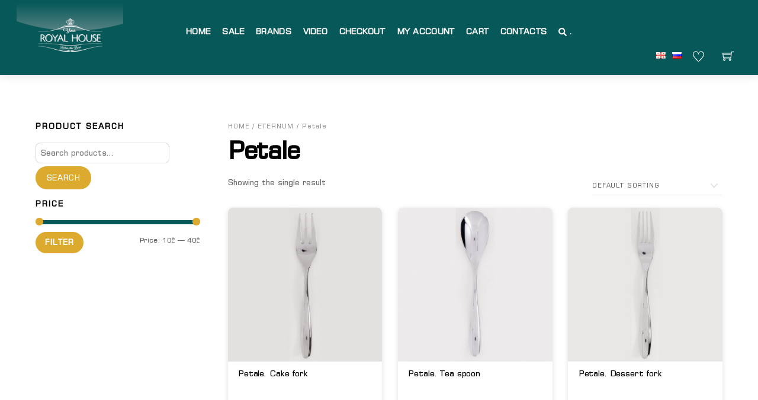

--- FILE ---
content_type: text/html; charset=UTF-8
request_url: https://yourroyalhouse.ge/en/product-category/eternum/petale/
body_size: 31406
content:
<!DOCTYPE html>
<html lang="en-GB" prefix="og: https://ogp.me/ns#">
    <head>
	        <meta charset="UTF-8">
        <meta name="viewport" content="width=device-width, initial-scale=1, minimum-scale=1">
        <style id="tb_inline_styles" data-no-optimize="1">.tb_animation_on{overflow-x:hidden}.themify_builder .wow{visibility:hidden;animation-fill-mode:both}[data-tf-animation]{will-change:transform,opacity,visibility}.themify_builder .tf_lax_done{transition-duration:.8s;transition-timing-function:cubic-bezier(.165,.84,.44,1)}[data-sticky-active].tb_sticky_scroll_active{z-index:1}[data-sticky-active].tb_sticky_scroll_active .hide-on-stick{display:none}@media(min-width:1281px){.hide-desktop{width:0!important;height:0!important;padding:0!important;visibility:hidden!important;margin:0!important;display:table-column!important;background:0!important}}@media(min-width:769px) and (max-width:1280px){.hide-tablet_landscape{width:0!important;height:0!important;padding:0!important;visibility:hidden!important;margin:0!important;display:table-column!important;background:0!important}}@media(min-width:681px) and (max-width:768px){.hide-tablet{width:0!important;height:0!important;padding:0!important;visibility:hidden!important;margin:0!important;display:table-column!important;background:0!important}}@media(max-width:680px){.hide-mobile{width:0!important;height:0!important;padding:0!important;visibility:hidden!important;margin:0!important;display:table-column!important;background:0!important}}@media(max-width:680px){
		    .themify_map.tf_map_loaded{width:100%!important}
		    .ui.builder_button,.ui.nav li a{padding:.525em 1.15em}
		    .fullheight>.row_inner:not(.tb_col_count_1){min-height:0}
	    }</style><noscript><style>.themify_builder .wow,.wow .tf_lazy{visibility:visible!important}</style></noscript>            <style id="tf_lazy_style" data-no-optimize="1">
                [data-tf-src]{
                    opacity:0
                }
                .tf_svg_lazy{
                    content-visibility:auto;
                    transition:filter .3s linear!important;filter:blur(25px);opacity:1;
                    transform:translateZ(0)
                }
                .tf_svg_lazy_loaded{
                    filter:blur(0)
                }
                .module[data-lazy],.module[data-lazy] .ui,.module_row[data-lazy]:not(.tb_first),.module_row[data-lazy]:not(.tb_first)>.row_inner,.module_row:not(.tb_first) .module_column[data-lazy],.module_row:not(.tb_first) .module_subrow[data-lazy],.module_subrow[data-lazy]>.subrow_inner{
                    background-image:none!important
                }
            </style>
            <noscript>
                <style>
                    [data-tf-src]{
                        display:none!important
                    }
                    .tf_svg_lazy{
                        filter:none!important;
                        opacity:1!important
                    }
                </style>
            </noscript>
                    <style id="tf_lazy_common" data-no-optimize="1">
                        img{
                max-width:100%;
                height:auto
            }
                                    .tf_fa,em tf-lottie,i tf-lottie{display:inline-block;vertical-align:middle}em tf-lottie,i tf-lottie{width:1.4em;height:1.4em}.tf_fa{width:1em;height:1em;stroke-width:0;stroke:currentColor;overflow:visible;fill:currentColor;pointer-events:none;text-rendering:optimizeSpeed;buffered-rendering:static}#tf_svg symbol{overflow:visible}.tf_lazy{position:relative;visibility:visible;display:block;opacity:.3}.wow .tf_lazy{visibility:hidden;opacity:1;position:static;display:inline}div.tf_audio_lazy audio{visibility:hidden;height:0;display:inline}.mejs-container{visibility:visible}.tf_iframe_lazy{transition:opacity .3s ease-in-out;min-height:10px}.tf_carousel .tf_swiper-wrapper{display:flex}.tf_carousel .tf_swiper-slide{flex-shrink:0;opacity:0;width:100%;height:100%}.tf_carousel .tf_lazy{contain:none}.tf_swiper-wrapper>br,.tf_lazy.tf_swiper-wrapper .tf_lazy:after,.tf_lazy.tf_swiper-wrapper .tf_lazy:before{display:none}.tf_lazy:after,.tf_lazy:before{content:'';display:inline-block;position:absolute;width:10px!important;height:10px!important;margin:0 3px;top:50%!important;right:50%!important;left:auto!important;border-radius:100%;background-color:currentColor;visibility:visible;animation:tf-hrz-loader infinite .75s cubic-bezier(.2,.68,.18,1.08)}.tf_lazy:after{width:6px!important;height:6px!important;right:auto!important;left:50%!important;margin-top:3px;animation-delay:-.4s}@keyframes tf-hrz-loader{0%{transform:scale(1);opacity:1}50%{transform:scale(.1);opacity:.6}100%{transform:scale(1);opacity:1}}.tf_lazy_lightbox{position:fixed;background:rgba(11,11,11,.8);color:#ccc;top:0;left:0;display:flex;align-items:center;justify-content:center;z-index:999}.tf_lazy_lightbox .tf_lazy:after,.tf_lazy_lightbox .tf_lazy:before{background:#fff}.tf_vd_lazy,tf-lottie{display:flex;flex-wrap:wrap}tf-lottie{aspect-ratio:1.777}.tf_w.tf_vd_lazy video{width:100%;height:auto;position:static;object-fit:cover}
        </style>
        <link type="image/png" href="https://yourroyalhouse.ge/wp-content/uploads/2020/11/favicos.png" rel="apple-touch-icon" /><link type="image/png" href="https://yourroyalhouse.ge/wp-content/uploads/2020/11/favicos.png" rel="icon" /><script type="text/template" id="tmpl-variation-template">
	<div class="woocommerce-variation-description">{{{ data.variation.variation_description }}}</div>
	<div class="woocommerce-variation-price">{{{ data.variation.price_html }}}</div>
	<div class="woocommerce-variation-availability">{{{ data.variation.availability_html }}}</div>
</script>
<script type="text/template" id="tmpl-unavailable-variation-template">
	<p role="alert">Sorry, this product is unavailable. Please choose a different combination.</p>
</script>
<style id="themify-custom-fonts">@font-face{
	font-family:'bpg';
	font-style:normal;
	font-weight:normal;
	font-display:swap;
	src:url('http://yourroyalhouse.ge/wp-content/uploads/2019/08/bpg_banner_caps.ttf') format('truetype')
}

</style><link rel="alternate" href="https://yourroyalhouse.ge/product-category/eternum-ge/petale-ge/" hreflang="ka" />
<link rel="alternate" href="https://yourroyalhouse.ge/en/product-category/eternum/petale/" hreflang="en" />
<link rel="alternate" href="https://yourroyalhouse.ge/ru/product-category/eternum-ru/petale-ru/" hreflang="ru" />

<!-- Search Engine Optimization by Rank Math - https://rankmath.com/ -->
<title>Petale - Your Royal House</title>
<meta name="robots" content="index, follow, max-snippet:-1, max-video-preview:-1, max-image-preview:large"/>
<link rel="canonical" href="https://yourroyalhouse.ge/en/product-category/eternum/petale/" />
<meta property="og:locale" content="en_GB" />
<meta property="og:type" content="article" />
<meta property="og:title" content="Petale - Your Royal House" />
<meta property="og:url" content="https://yourroyalhouse.ge/en/product-category/eternum/petale/" />
<meta property="og:site_name" content="Your Royal House" />
<meta name="twitter:card" content="summary_large_image" />
<meta name="twitter:title" content="Petale - Your Royal House" />
<meta name="twitter:label1" content="Products" />
<meta name="twitter:data1" content="9" />
<script type="application/ld+json" class="rank-math-schema">{"@context":"https://schema.org","@graph":[{"@type":"Organization","@id":"https://yourroyalhouse.ge/#organization","name":"Your Royal House"},{"@type":"WebSite","@id":"https://yourroyalhouse.ge/#website","url":"https://yourroyalhouse.ge","name":"Your Royal House","publisher":{"@id":"https://yourroyalhouse.ge/#organization"},"inLanguage":"en-GB"},{"@type":"CollectionPage","@id":"https://yourroyalhouse.ge/en/product-category/eternum/petale/#webpage","url":"https://yourroyalhouse.ge/en/product-category/eternum/petale/","name":"Petale - Your Royal House","isPartOf":{"@id":"https://yourroyalhouse.ge/#website"},"inLanguage":"en-GB"}]}</script>
<!-- /Rank Math WordPress SEO plugin -->

<link rel="alternate" type="application/rss+xml" title="Your Royal House &raquo; Feed" href="https://yourroyalhouse.ge/en/feed/" />
<link rel="alternate" type="application/rss+xml" title="Your Royal House &raquo; Petale Category Feed" href="https://yourroyalhouse.ge/en/product-category/eternum/petale/feed/" />
<style id='wp-img-auto-sizes-contain-inline-css'>
img:is([sizes=auto i],[sizes^="auto," i]){contain-intrinsic-size:3000px 1500px}
/*# sourceURL=wp-img-auto-sizes-contain-inline-css */
</style>
<link rel="preload" href="https://yourroyalhouse.ge/wp-content/plugins/litespeed-cache/assets/css/litespeed-dummy.css?ver=6.9" as="style">
<style id='classic-theme-styles-inline-css'>
/*! This file is auto-generated */
.wp-block-button__link{color:#fff;background-color:#32373c;border-radius:9999px;box-shadow:none;text-decoration:none;padding:calc(.667em + 2px) calc(1.333em + 2px);font-size:1.125em}.wp-block-file__button{background:#32373c;color:#fff;text-decoration:none}
/*# sourceURL=/wp-includes/css/classic-themes.min.css */
</style>
<style id='woocommerce-inline-inline-css'>
.woocommerce form .form-row .required { visibility: visible; }
/*# sourceURL=woocommerce-inline-inline-css */
</style>
<script src="https://yourroyalhouse.ge/wp-includes/js/jquery/jquery.min.js?ver=3.7.1" id="jquery-core-js"></script>
<script src="https://yourroyalhouse.ge/wp-content/plugins/woocommerce/assets/js/jquery-blockui/jquery.blockUI.min.js?ver=2.7.0-wc.10.4.3" id="wc-jquery-blockui-js" defer data-wp-strategy="defer"></script>

<!-- Google tag (gtag.js) snippet added by Site Kit -->
<!-- Google Analytics snippet added by Site Kit -->
<script src="https://www.googletagmanager.com/gtag/js?id=GT-PZV7J2P" id="google_gtagjs-js" async></script>
<script id="google_gtagjs-js-after">
window.dataLayer = window.dataLayer || [];function gtag(){dataLayer.push(arguments);}
gtag("set","linker",{"domains":["yourroyalhouse.ge"]});
gtag("js", new Date());
gtag("set", "developer_id.dZTNiMT", true);
gtag("config", "GT-PZV7J2P");
//# sourceURL=google_gtagjs-js-after
</script>
<link rel="https://api.w.org/" href="https://yourroyalhouse.ge/wp-json/" /><link rel="alternate" title="JSON" type="application/json" href="https://yourroyalhouse.ge/wp-json/wp/v2/product_cat/1229" /><link rel="EditURI" type="application/rsd+xml" title="RSD" href="https://yourroyalhouse.ge/xmlrpc.php?rsd" />
<meta name="generator" content="WordPress 6.9" />
<meta name="generator" content="Site Kit by Google 1.168.0" /><style>

	.out-of-stock {
   display: inline-block;
   padding: 5px  10px;
		margin: 2px 0 5px 0;
		border-radius: 12px;
   background-color: whitesmoke;
   color: red;
   font-size: 14px;
}

</style>
	<noscript><style>.woocommerce-product-gallery{ opacity: 1 !important; }</style></noscript>
	<link rel="prefetch" href="https://yourroyalhouse.ge/wp-content/themes/themify-shoppe/js/themify.script.js?ver=7.2.8" as="script" fetchpriority="low"><link rel="prefetch" href="https://yourroyalhouse.ge/wp-content/themes/themify-shoppe/themify/js/modules/themify.sidemenu.js?ver=7.2.6" as="script" fetchpriority="low"><link rel="preload" href="https://yourroyalhouse.ge/wp-content/themes/themify-shoppe/js/modules/themify.shop.js?ver=7.2.8" as="script" fetchpriority="low"><link rel="preload" href="https://yourroyalhouse.ge/wp-content/uploads/2019/06/yourroyalhouse.png" as="image"><style id="tf_gf_fonts_style">@font-face{font-family:'Libre Franklin';font-style:italic;font-weight:300;font-display:swap;src:url(https://fonts.gstatic.com/s/librefranklin/v20/jizBREVItHgc8qDIbSTKq4XkRiUa6zgTjmbI.woff2) format('woff2');unicode-range:U+0460-052F,U+1C80-1C8A,U+20B4,U+2DE0-2DFF,U+A640-A69F,U+FE2E-FE2F;}@font-face{font-family:'Libre Franklin';font-style:italic;font-weight:300;font-display:swap;src:url(https://fonts.gstatic.com/s/librefranklin/v20/jizBREVItHgc8qDIbSTKq4XkRiUa6zETjmbI.woff2) format('woff2');unicode-range:U+0301,U+0400-045F,U+0490-0491,U+04B0-04B1,U+2116;}@font-face{font-family:'Libre Franklin';font-style:italic;font-weight:300;font-display:swap;src:url(https://fonts.gstatic.com/s/librefranklin/v20/jizBREVItHgc8qDIbSTKq4XkRiUa6zoTjmbI.woff2) format('woff2');unicode-range:U+0102-0103,U+0110-0111,U+0128-0129,U+0168-0169,U+01A0-01A1,U+01AF-01B0,U+0300-0301,U+0303-0304,U+0308-0309,U+0323,U+0329,U+1EA0-1EF9,U+20AB;}@font-face{font-family:'Libre Franklin';font-style:italic;font-weight:300;font-display:swap;src:url(https://fonts.gstatic.com/s/librefranklin/v20/jizBREVItHgc8qDIbSTKq4XkRiUa6zsTjmbI.woff2) format('woff2');unicode-range:U+0100-02BA,U+02BD-02C5,U+02C7-02CC,U+02CE-02D7,U+02DD-02FF,U+0304,U+0308,U+0329,U+1D00-1DBF,U+1E00-1E9F,U+1EF2-1EFF,U+2020,U+20A0-20AB,U+20AD-20C0,U+2113,U+2C60-2C7F,U+A720-A7FF;}@font-face{font-family:'Libre Franklin';font-style:italic;font-weight:300;font-display:swap;src:url(https://fonts.gstatic.com/s/librefranklin/v20/jizBREVItHgc8qDIbSTKq4XkRiUa6zUTjg.woff2) format('woff2');unicode-range:U+0000-00FF,U+0131,U+0152-0153,U+02BB-02BC,U+02C6,U+02DA,U+02DC,U+0304,U+0308,U+0329,U+2000-206F,U+20AC,U+2122,U+2191,U+2193,U+2212,U+2215,U+FEFF,U+FFFD;}@font-face{font-family:'Libre Franklin';font-style:italic;font-display:swap;src:url(https://fonts.gstatic.com/s/librefranklin/v20/jizBREVItHgc8qDIbSTKq4XkRiUa6zgTjmbI.woff2) format('woff2');unicode-range:U+0460-052F,U+1C80-1C8A,U+20B4,U+2DE0-2DFF,U+A640-A69F,U+FE2E-FE2F;}@font-face{font-family:'Libre Franklin';font-style:italic;font-display:swap;src:url(https://fonts.gstatic.com/s/librefranklin/v20/jizBREVItHgc8qDIbSTKq4XkRiUa6zETjmbI.woff2) format('woff2');unicode-range:U+0301,U+0400-045F,U+0490-0491,U+04B0-04B1,U+2116;}@font-face{font-family:'Libre Franklin';font-style:italic;font-display:swap;src:url(https://fonts.gstatic.com/s/librefranklin/v20/jizBREVItHgc8qDIbSTKq4XkRiUa6zoTjmbI.woff2) format('woff2');unicode-range:U+0102-0103,U+0110-0111,U+0128-0129,U+0168-0169,U+01A0-01A1,U+01AF-01B0,U+0300-0301,U+0303-0304,U+0308-0309,U+0323,U+0329,U+1EA0-1EF9,U+20AB;}@font-face{font-family:'Libre Franklin';font-style:italic;font-display:swap;src:url(https://fonts.gstatic.com/s/librefranklin/v20/jizBREVItHgc8qDIbSTKq4XkRiUa6zsTjmbI.woff2) format('woff2');unicode-range:U+0100-02BA,U+02BD-02C5,U+02C7-02CC,U+02CE-02D7,U+02DD-02FF,U+0304,U+0308,U+0329,U+1D00-1DBF,U+1E00-1E9F,U+1EF2-1EFF,U+2020,U+20A0-20AB,U+20AD-20C0,U+2113,U+2C60-2C7F,U+A720-A7FF;}@font-face{font-family:'Libre Franklin';font-style:italic;font-display:swap;src:url(https://fonts.gstatic.com/s/librefranklin/v20/jizBREVItHgc8qDIbSTKq4XkRiUa6zUTjg.woff2) format('woff2');unicode-range:U+0000-00FF,U+0131,U+0152-0153,U+02BB-02BC,U+02C6,U+02DA,U+02DC,U+0304,U+0308,U+0329,U+2000-206F,U+20AC,U+2122,U+2191,U+2193,U+2212,U+2215,U+FEFF,U+FFFD;}@font-face{font-family:'Libre Franklin';font-style:italic;font-weight:500;font-display:swap;src:url(https://fonts.gstatic.com/s/librefranklin/v20/jizBREVItHgc8qDIbSTKq4XkRiUa6zgTjmbI.woff2) format('woff2');unicode-range:U+0460-052F,U+1C80-1C8A,U+20B4,U+2DE0-2DFF,U+A640-A69F,U+FE2E-FE2F;}@font-face{font-family:'Libre Franklin';font-style:italic;font-weight:500;font-display:swap;src:url(https://fonts.gstatic.com/s/librefranklin/v20/jizBREVItHgc8qDIbSTKq4XkRiUa6zETjmbI.woff2) format('woff2');unicode-range:U+0301,U+0400-045F,U+0490-0491,U+04B0-04B1,U+2116;}@font-face{font-family:'Libre Franklin';font-style:italic;font-weight:500;font-display:swap;src:url(https://fonts.gstatic.com/s/librefranklin/v20/jizBREVItHgc8qDIbSTKq4XkRiUa6zoTjmbI.woff2) format('woff2');unicode-range:U+0102-0103,U+0110-0111,U+0128-0129,U+0168-0169,U+01A0-01A1,U+01AF-01B0,U+0300-0301,U+0303-0304,U+0308-0309,U+0323,U+0329,U+1EA0-1EF9,U+20AB;}@font-face{font-family:'Libre Franklin';font-style:italic;font-weight:500;font-display:swap;src:url(https://fonts.gstatic.com/s/librefranklin/v20/jizBREVItHgc8qDIbSTKq4XkRiUa6zsTjmbI.woff2) format('woff2');unicode-range:U+0100-02BA,U+02BD-02C5,U+02C7-02CC,U+02CE-02D7,U+02DD-02FF,U+0304,U+0308,U+0329,U+1D00-1DBF,U+1E00-1E9F,U+1EF2-1EFF,U+2020,U+20A0-20AB,U+20AD-20C0,U+2113,U+2C60-2C7F,U+A720-A7FF;}@font-face{font-family:'Libre Franklin';font-style:italic;font-weight:500;font-display:swap;src:url(https://fonts.gstatic.com/s/librefranklin/v20/jizBREVItHgc8qDIbSTKq4XkRiUa6zUTjg.woff2) format('woff2');unicode-range:U+0000-00FF,U+0131,U+0152-0153,U+02BB-02BC,U+02C6,U+02DA,U+02DC,U+0304,U+0308,U+0329,U+2000-206F,U+20AC,U+2122,U+2191,U+2193,U+2212,U+2215,U+FEFF,U+FFFD;}@font-face{font-family:'Libre Franklin';font-style:italic;font-weight:600;font-display:swap;src:url(https://fonts.gstatic.com/s/librefranklin/v20/jizBREVItHgc8qDIbSTKq4XkRiUa6zgTjmbI.woff2) format('woff2');unicode-range:U+0460-052F,U+1C80-1C8A,U+20B4,U+2DE0-2DFF,U+A640-A69F,U+FE2E-FE2F;}@font-face{font-family:'Libre Franklin';font-style:italic;font-weight:600;font-display:swap;src:url(https://fonts.gstatic.com/s/librefranklin/v20/jizBREVItHgc8qDIbSTKq4XkRiUa6zETjmbI.woff2) format('woff2');unicode-range:U+0301,U+0400-045F,U+0490-0491,U+04B0-04B1,U+2116;}@font-face{font-family:'Libre Franklin';font-style:italic;font-weight:600;font-display:swap;src:url(https://fonts.gstatic.com/s/librefranklin/v20/jizBREVItHgc8qDIbSTKq4XkRiUa6zoTjmbI.woff2) format('woff2');unicode-range:U+0102-0103,U+0110-0111,U+0128-0129,U+0168-0169,U+01A0-01A1,U+01AF-01B0,U+0300-0301,U+0303-0304,U+0308-0309,U+0323,U+0329,U+1EA0-1EF9,U+20AB;}@font-face{font-family:'Libre Franklin';font-style:italic;font-weight:600;font-display:swap;src:url(https://fonts.gstatic.com/s/librefranklin/v20/jizBREVItHgc8qDIbSTKq4XkRiUa6zsTjmbI.woff2) format('woff2');unicode-range:U+0100-02BA,U+02BD-02C5,U+02C7-02CC,U+02CE-02D7,U+02DD-02FF,U+0304,U+0308,U+0329,U+1D00-1DBF,U+1E00-1E9F,U+1EF2-1EFF,U+2020,U+20A0-20AB,U+20AD-20C0,U+2113,U+2C60-2C7F,U+A720-A7FF;}@font-face{font-family:'Libre Franklin';font-style:italic;font-weight:600;font-display:swap;src:url(https://fonts.gstatic.com/s/librefranklin/v20/jizBREVItHgc8qDIbSTKq4XkRiUa6zUTjg.woff2) format('woff2');unicode-range:U+0000-00FF,U+0131,U+0152-0153,U+02BB-02BC,U+02C6,U+02DA,U+02DC,U+0304,U+0308,U+0329,U+2000-206F,U+20AC,U+2122,U+2191,U+2193,U+2212,U+2215,U+FEFF,U+FFFD;}@font-face{font-family:'Libre Franklin';font-style:italic;font-weight:700;font-display:swap;src:url(https://fonts.gstatic.com/s/librefranklin/v20/jizBREVItHgc8qDIbSTKq4XkRiUa6zgTjmbI.woff2) format('woff2');unicode-range:U+0460-052F,U+1C80-1C8A,U+20B4,U+2DE0-2DFF,U+A640-A69F,U+FE2E-FE2F;}@font-face{font-family:'Libre Franklin';font-style:italic;font-weight:700;font-display:swap;src:url(https://fonts.gstatic.com/s/librefranklin/v20/jizBREVItHgc8qDIbSTKq4XkRiUa6zETjmbI.woff2) format('woff2');unicode-range:U+0301,U+0400-045F,U+0490-0491,U+04B0-04B1,U+2116;}@font-face{font-family:'Libre Franklin';font-style:italic;font-weight:700;font-display:swap;src:url(https://fonts.gstatic.com/s/librefranklin/v20/jizBREVItHgc8qDIbSTKq4XkRiUa6zoTjmbI.woff2) format('woff2');unicode-range:U+0102-0103,U+0110-0111,U+0128-0129,U+0168-0169,U+01A0-01A1,U+01AF-01B0,U+0300-0301,U+0303-0304,U+0308-0309,U+0323,U+0329,U+1EA0-1EF9,U+20AB;}@font-face{font-family:'Libre Franklin';font-style:italic;font-weight:700;font-display:swap;src:url(https://fonts.gstatic.com/s/librefranklin/v20/jizBREVItHgc8qDIbSTKq4XkRiUa6zsTjmbI.woff2) format('woff2');unicode-range:U+0100-02BA,U+02BD-02C5,U+02C7-02CC,U+02CE-02D7,U+02DD-02FF,U+0304,U+0308,U+0329,U+1D00-1DBF,U+1E00-1E9F,U+1EF2-1EFF,U+2020,U+20A0-20AB,U+20AD-20C0,U+2113,U+2C60-2C7F,U+A720-A7FF;}@font-face{font-family:'Libre Franklin';font-style:italic;font-weight:700;font-display:swap;src:url(https://fonts.gstatic.com/s/librefranklin/v20/jizBREVItHgc8qDIbSTKq4XkRiUa6zUTjg.woff2) format('woff2');unicode-range:U+0000-00FF,U+0131,U+0152-0153,U+02BB-02BC,U+02C6,U+02DA,U+02DC,U+0304,U+0308,U+0329,U+2000-206F,U+20AC,U+2122,U+2191,U+2193,U+2212,U+2215,U+FEFF,U+FFFD;}@font-face{font-family:'Libre Franklin';font-weight:300;font-display:swap;src:url(https://fonts.gstatic.com/s/librefranklin/v20/jizDREVItHgc8qDIbSTKq4XkRiUS2zcLig.woff2) format('woff2');unicode-range:U+0460-052F,U+1C80-1C8A,U+20B4,U+2DE0-2DFF,U+A640-A69F,U+FE2E-FE2F;}@font-face{font-family:'Libre Franklin';font-weight:300;font-display:swap;src:url(https://fonts.gstatic.com/s/librefranklin/v20/jizDREVItHgc8qDIbSTKq4XkRiUb2zcLig.woff2) format('woff2');unicode-range:U+0301,U+0400-045F,U+0490-0491,U+04B0-04B1,U+2116;}@font-face{font-family:'Libre Franklin';font-weight:300;font-display:swap;src:url(https://fonts.gstatic.com/s/librefranklin/v20/jizDREVItHgc8qDIbSTKq4XkRiUQ2zcLig.woff2) format('woff2');unicode-range:U+0102-0103,U+0110-0111,U+0128-0129,U+0168-0169,U+01A0-01A1,U+01AF-01B0,U+0300-0301,U+0303-0304,U+0308-0309,U+0323,U+0329,U+1EA0-1EF9,U+20AB;}@font-face{font-family:'Libre Franklin';font-weight:300;font-display:swap;src:url(https://fonts.gstatic.com/s/librefranklin/v20/jizDREVItHgc8qDIbSTKq4XkRiUR2zcLig.woff2) format('woff2');unicode-range:U+0100-02BA,U+02BD-02C5,U+02C7-02CC,U+02CE-02D7,U+02DD-02FF,U+0304,U+0308,U+0329,U+1D00-1DBF,U+1E00-1E9F,U+1EF2-1EFF,U+2020,U+20A0-20AB,U+20AD-20C0,U+2113,U+2C60-2C7F,U+A720-A7FF;}@font-face{font-family:'Libre Franklin';font-weight:300;font-display:swap;src:url(https://fonts.gstatic.com/s/librefranklin/v20/jizDREVItHgc8qDIbSTKq4XkRiUf2zc.woff2) format('woff2');unicode-range:U+0000-00FF,U+0131,U+0152-0153,U+02BB-02BC,U+02C6,U+02DA,U+02DC,U+0304,U+0308,U+0329,U+2000-206F,U+20AC,U+2122,U+2191,U+2193,U+2212,U+2215,U+FEFF,U+FFFD;}@font-face{font-family:'Libre Franklin';font-display:swap;src:url(https://fonts.gstatic.com/s/librefranklin/v20/jizDREVItHgc8qDIbSTKq4XkRiUS2zcLig.woff2) format('woff2');unicode-range:U+0460-052F,U+1C80-1C8A,U+20B4,U+2DE0-2DFF,U+A640-A69F,U+FE2E-FE2F;}@font-face{font-family:'Libre Franklin';font-display:swap;src:url(https://fonts.gstatic.com/s/librefranklin/v20/jizDREVItHgc8qDIbSTKq4XkRiUb2zcLig.woff2) format('woff2');unicode-range:U+0301,U+0400-045F,U+0490-0491,U+04B0-04B1,U+2116;}@font-face{font-family:'Libre Franklin';font-display:swap;src:url(https://fonts.gstatic.com/s/librefranklin/v20/jizDREVItHgc8qDIbSTKq4XkRiUQ2zcLig.woff2) format('woff2');unicode-range:U+0102-0103,U+0110-0111,U+0128-0129,U+0168-0169,U+01A0-01A1,U+01AF-01B0,U+0300-0301,U+0303-0304,U+0308-0309,U+0323,U+0329,U+1EA0-1EF9,U+20AB;}@font-face{font-family:'Libre Franklin';font-display:swap;src:url(https://fonts.gstatic.com/s/librefranklin/v20/jizDREVItHgc8qDIbSTKq4XkRiUR2zcLig.woff2) format('woff2');unicode-range:U+0100-02BA,U+02BD-02C5,U+02C7-02CC,U+02CE-02D7,U+02DD-02FF,U+0304,U+0308,U+0329,U+1D00-1DBF,U+1E00-1E9F,U+1EF2-1EFF,U+2020,U+20A0-20AB,U+20AD-20C0,U+2113,U+2C60-2C7F,U+A720-A7FF;}@font-face{font-family:'Libre Franklin';font-display:swap;src:url(https://fonts.gstatic.com/s/librefranklin/v20/jizDREVItHgc8qDIbSTKq4XkRiUf2zc.woff2) format('woff2');unicode-range:U+0000-00FF,U+0131,U+0152-0153,U+02BB-02BC,U+02C6,U+02DA,U+02DC,U+0304,U+0308,U+0329,U+2000-206F,U+20AC,U+2122,U+2191,U+2193,U+2212,U+2215,U+FEFF,U+FFFD;}@font-face{font-family:'Libre Franklin';font-weight:500;font-display:swap;src:url(https://fonts.gstatic.com/s/librefranklin/v20/jizDREVItHgc8qDIbSTKq4XkRiUS2zcLig.woff2) format('woff2');unicode-range:U+0460-052F,U+1C80-1C8A,U+20B4,U+2DE0-2DFF,U+A640-A69F,U+FE2E-FE2F;}@font-face{font-family:'Libre Franklin';font-weight:500;font-display:swap;src:url(https://fonts.gstatic.com/s/librefranklin/v20/jizDREVItHgc8qDIbSTKq4XkRiUb2zcLig.woff2) format('woff2');unicode-range:U+0301,U+0400-045F,U+0490-0491,U+04B0-04B1,U+2116;}@font-face{font-family:'Libre Franklin';font-weight:500;font-display:swap;src:url(https://fonts.gstatic.com/s/librefranklin/v20/jizDREVItHgc8qDIbSTKq4XkRiUQ2zcLig.woff2) format('woff2');unicode-range:U+0102-0103,U+0110-0111,U+0128-0129,U+0168-0169,U+01A0-01A1,U+01AF-01B0,U+0300-0301,U+0303-0304,U+0308-0309,U+0323,U+0329,U+1EA0-1EF9,U+20AB;}@font-face{font-family:'Libre Franklin';font-weight:500;font-display:swap;src:url(https://fonts.gstatic.com/s/librefranklin/v20/jizDREVItHgc8qDIbSTKq4XkRiUR2zcLig.woff2) format('woff2');unicode-range:U+0100-02BA,U+02BD-02C5,U+02C7-02CC,U+02CE-02D7,U+02DD-02FF,U+0304,U+0308,U+0329,U+1D00-1DBF,U+1E00-1E9F,U+1EF2-1EFF,U+2020,U+20A0-20AB,U+20AD-20C0,U+2113,U+2C60-2C7F,U+A720-A7FF;}@font-face{font-family:'Libre Franklin';font-weight:500;font-display:swap;src:url(https://fonts.gstatic.com/s/librefranklin/v20/jizDREVItHgc8qDIbSTKq4XkRiUf2zc.woff2) format('woff2');unicode-range:U+0000-00FF,U+0131,U+0152-0153,U+02BB-02BC,U+02C6,U+02DA,U+02DC,U+0304,U+0308,U+0329,U+2000-206F,U+20AC,U+2122,U+2191,U+2193,U+2212,U+2215,U+FEFF,U+FFFD;}@font-face{font-family:'Libre Franklin';font-weight:600;font-display:swap;src:url(https://fonts.gstatic.com/s/librefranklin/v20/jizDREVItHgc8qDIbSTKq4XkRiUS2zcLig.woff2) format('woff2');unicode-range:U+0460-052F,U+1C80-1C8A,U+20B4,U+2DE0-2DFF,U+A640-A69F,U+FE2E-FE2F;}@font-face{font-family:'Libre Franklin';font-weight:600;font-display:swap;src:url(https://fonts.gstatic.com/s/librefranklin/v20/jizDREVItHgc8qDIbSTKq4XkRiUb2zcLig.woff2) format('woff2');unicode-range:U+0301,U+0400-045F,U+0490-0491,U+04B0-04B1,U+2116;}@font-face{font-family:'Libre Franklin';font-weight:600;font-display:swap;src:url(https://fonts.gstatic.com/s/librefranklin/v20/jizDREVItHgc8qDIbSTKq4XkRiUQ2zcLig.woff2) format('woff2');unicode-range:U+0102-0103,U+0110-0111,U+0128-0129,U+0168-0169,U+01A0-01A1,U+01AF-01B0,U+0300-0301,U+0303-0304,U+0308-0309,U+0323,U+0329,U+1EA0-1EF9,U+20AB;}@font-face{font-family:'Libre Franklin';font-weight:600;font-display:swap;src:url(https://fonts.gstatic.com/s/librefranklin/v20/jizDREVItHgc8qDIbSTKq4XkRiUR2zcLig.woff2) format('woff2');unicode-range:U+0100-02BA,U+02BD-02C5,U+02C7-02CC,U+02CE-02D7,U+02DD-02FF,U+0304,U+0308,U+0329,U+1D00-1DBF,U+1E00-1E9F,U+1EF2-1EFF,U+2020,U+20A0-20AB,U+20AD-20C0,U+2113,U+2C60-2C7F,U+A720-A7FF;}@font-face{font-family:'Libre Franklin';font-weight:600;font-display:swap;src:url(https://fonts.gstatic.com/s/librefranklin/v20/jizDREVItHgc8qDIbSTKq4XkRiUf2zc.woff2) format('woff2');unicode-range:U+0000-00FF,U+0131,U+0152-0153,U+02BB-02BC,U+02C6,U+02DA,U+02DC,U+0304,U+0308,U+0329,U+2000-206F,U+20AC,U+2122,U+2191,U+2193,U+2212,U+2215,U+FEFF,U+FFFD;}@font-face{font-family:'Libre Franklin';font-weight:700;font-display:swap;src:url(https://fonts.gstatic.com/s/librefranklin/v20/jizDREVItHgc8qDIbSTKq4XkRiUS2zcLig.woff2) format('woff2');unicode-range:U+0460-052F,U+1C80-1C8A,U+20B4,U+2DE0-2DFF,U+A640-A69F,U+FE2E-FE2F;}@font-face{font-family:'Libre Franklin';font-weight:700;font-display:swap;src:url(https://fonts.gstatic.com/s/librefranklin/v20/jizDREVItHgc8qDIbSTKq4XkRiUb2zcLig.woff2) format('woff2');unicode-range:U+0301,U+0400-045F,U+0490-0491,U+04B0-04B1,U+2116;}@font-face{font-family:'Libre Franklin';font-weight:700;font-display:swap;src:url(https://fonts.gstatic.com/s/librefranklin/v20/jizDREVItHgc8qDIbSTKq4XkRiUQ2zcLig.woff2) format('woff2');unicode-range:U+0102-0103,U+0110-0111,U+0128-0129,U+0168-0169,U+01A0-01A1,U+01AF-01B0,U+0300-0301,U+0303-0304,U+0308-0309,U+0323,U+0329,U+1EA0-1EF9,U+20AB;}@font-face{font-family:'Libre Franklin';font-weight:700;font-display:swap;src:url(https://fonts.gstatic.com/s/librefranklin/v20/jizDREVItHgc8qDIbSTKq4XkRiUR2zcLig.woff2) format('woff2');unicode-range:U+0100-02BA,U+02BD-02C5,U+02C7-02CC,U+02CE-02D7,U+02DD-02FF,U+0304,U+0308,U+0329,U+1D00-1DBF,U+1E00-1E9F,U+1EF2-1EFF,U+2020,U+20A0-20AB,U+20AD-20C0,U+2113,U+2C60-2C7F,U+A720-A7FF;}@font-face{font-family:'Libre Franklin';font-weight:700;font-display:swap;src:url(https://fonts.gstatic.com/s/librefranklin/v20/jizDREVItHgc8qDIbSTKq4XkRiUf2zc.woff2) format('woff2');unicode-range:U+0000-00FF,U+0131,U+0152-0153,U+02BB-02BC,U+02C6,U+02DA,U+02DC,U+0304,U+0308,U+0329,U+2000-206F,U+20AC,U+2122,U+2191,U+2193,U+2212,U+2215,U+FEFF,U+FFFD;}</style><link rel="preload" fetchpriority="high" href="https://yourroyalhouse.ge/wp-content/uploads/themify-concate/1333349370/themify-455179357.css" as="style"><link fetchpriority="high" id="themify_concate-css" rel="stylesheet" href="https://yourroyalhouse.ge/wp-content/uploads/themify-concate/1333349370/themify-455179357.css"><link rel="dns-prefetch" href="//www.google-analytics.com">    <link rel="preload" href="https://yourroyalhouse.ge/wp-content/plugins/woocommerce/assets/client/blocks/wc-blocks.css?ver=wc-10.4.3" as="style"><link rel='stylesheet' id='wc-blocks-style-css' href='https://yourroyalhouse.ge/wp-content/plugins/woocommerce/assets/client/blocks/wc-blocks.css?ver=wc-10.4.3' media='all' />
<style id='global-styles-inline-css'>
:root{--wp--preset--aspect-ratio--square: 1;--wp--preset--aspect-ratio--4-3: 4/3;--wp--preset--aspect-ratio--3-4: 3/4;--wp--preset--aspect-ratio--3-2: 3/2;--wp--preset--aspect-ratio--2-3: 2/3;--wp--preset--aspect-ratio--16-9: 16/9;--wp--preset--aspect-ratio--9-16: 9/16;--wp--preset--color--black: #000000;--wp--preset--color--cyan-bluish-gray: #abb8c3;--wp--preset--color--white: #ffffff;--wp--preset--color--pale-pink: #f78da7;--wp--preset--color--vivid-red: #cf2e2e;--wp--preset--color--luminous-vivid-orange: #ff6900;--wp--preset--color--luminous-vivid-amber: #fcb900;--wp--preset--color--light-green-cyan: #7bdcb5;--wp--preset--color--vivid-green-cyan: #00d084;--wp--preset--color--pale-cyan-blue: #8ed1fc;--wp--preset--color--vivid-cyan-blue: #0693e3;--wp--preset--color--vivid-purple: #9b51e0;--wp--preset--gradient--vivid-cyan-blue-to-vivid-purple: linear-gradient(135deg,rgb(6,147,227) 0%,rgb(155,81,224) 100%);--wp--preset--gradient--light-green-cyan-to-vivid-green-cyan: linear-gradient(135deg,rgb(122,220,180) 0%,rgb(0,208,130) 100%);--wp--preset--gradient--luminous-vivid-amber-to-luminous-vivid-orange: linear-gradient(135deg,rgb(252,185,0) 0%,rgb(255,105,0) 100%);--wp--preset--gradient--luminous-vivid-orange-to-vivid-red: linear-gradient(135deg,rgb(255,105,0) 0%,rgb(207,46,46) 100%);--wp--preset--gradient--very-light-gray-to-cyan-bluish-gray: linear-gradient(135deg,rgb(238,238,238) 0%,rgb(169,184,195) 100%);--wp--preset--gradient--cool-to-warm-spectrum: linear-gradient(135deg,rgb(74,234,220) 0%,rgb(151,120,209) 20%,rgb(207,42,186) 40%,rgb(238,44,130) 60%,rgb(251,105,98) 80%,rgb(254,248,76) 100%);--wp--preset--gradient--blush-light-purple: linear-gradient(135deg,rgb(255,206,236) 0%,rgb(152,150,240) 100%);--wp--preset--gradient--blush-bordeaux: linear-gradient(135deg,rgb(254,205,165) 0%,rgb(254,45,45) 50%,rgb(107,0,62) 100%);--wp--preset--gradient--luminous-dusk: linear-gradient(135deg,rgb(255,203,112) 0%,rgb(199,81,192) 50%,rgb(65,88,208) 100%);--wp--preset--gradient--pale-ocean: linear-gradient(135deg,rgb(255,245,203) 0%,rgb(182,227,212) 50%,rgb(51,167,181) 100%);--wp--preset--gradient--electric-grass: linear-gradient(135deg,rgb(202,248,128) 0%,rgb(113,206,126) 100%);--wp--preset--gradient--midnight: linear-gradient(135deg,rgb(2,3,129) 0%,rgb(40,116,252) 100%);--wp--preset--font-size--small: 13px;--wp--preset--font-size--medium: 20px;--wp--preset--font-size--large: 36px;--wp--preset--font-size--x-large: 42px;--wp--preset--spacing--20: 0.44rem;--wp--preset--spacing--30: 0.67rem;--wp--preset--spacing--40: 1rem;--wp--preset--spacing--50: 1.5rem;--wp--preset--spacing--60: 2.25rem;--wp--preset--spacing--70: 3.38rem;--wp--preset--spacing--80: 5.06rem;--wp--preset--shadow--natural: 6px 6px 9px rgba(0, 0, 0, 0.2);--wp--preset--shadow--deep: 12px 12px 50px rgba(0, 0, 0, 0.4);--wp--preset--shadow--sharp: 6px 6px 0px rgba(0, 0, 0, 0.2);--wp--preset--shadow--outlined: 6px 6px 0px -3px rgb(255, 255, 255), 6px 6px rgb(0, 0, 0);--wp--preset--shadow--crisp: 6px 6px 0px rgb(0, 0, 0);}:where(.is-layout-flex){gap: 0.5em;}:where(.is-layout-grid){gap: 0.5em;}body .is-layout-flex{display: flex;}.is-layout-flex{flex-wrap: wrap;align-items: center;}.is-layout-flex > :is(*, div){margin: 0;}body .is-layout-grid{display: grid;}.is-layout-grid > :is(*, div){margin: 0;}:where(.wp-block-columns.is-layout-flex){gap: 2em;}:where(.wp-block-columns.is-layout-grid){gap: 2em;}:where(.wp-block-post-template.is-layout-flex){gap: 1.25em;}:where(.wp-block-post-template.is-layout-grid){gap: 1.25em;}.has-black-color{color: var(--wp--preset--color--black) !important;}.has-cyan-bluish-gray-color{color: var(--wp--preset--color--cyan-bluish-gray) !important;}.has-white-color{color: var(--wp--preset--color--white) !important;}.has-pale-pink-color{color: var(--wp--preset--color--pale-pink) !important;}.has-vivid-red-color{color: var(--wp--preset--color--vivid-red) !important;}.has-luminous-vivid-orange-color{color: var(--wp--preset--color--luminous-vivid-orange) !important;}.has-luminous-vivid-amber-color{color: var(--wp--preset--color--luminous-vivid-amber) !important;}.has-light-green-cyan-color{color: var(--wp--preset--color--light-green-cyan) !important;}.has-vivid-green-cyan-color{color: var(--wp--preset--color--vivid-green-cyan) !important;}.has-pale-cyan-blue-color{color: var(--wp--preset--color--pale-cyan-blue) !important;}.has-vivid-cyan-blue-color{color: var(--wp--preset--color--vivid-cyan-blue) !important;}.has-vivid-purple-color{color: var(--wp--preset--color--vivid-purple) !important;}.has-black-background-color{background-color: var(--wp--preset--color--black) !important;}.has-cyan-bluish-gray-background-color{background-color: var(--wp--preset--color--cyan-bluish-gray) !important;}.has-white-background-color{background-color: var(--wp--preset--color--white) !important;}.has-pale-pink-background-color{background-color: var(--wp--preset--color--pale-pink) !important;}.has-vivid-red-background-color{background-color: var(--wp--preset--color--vivid-red) !important;}.has-luminous-vivid-orange-background-color{background-color: var(--wp--preset--color--luminous-vivid-orange) !important;}.has-luminous-vivid-amber-background-color{background-color: var(--wp--preset--color--luminous-vivid-amber) !important;}.has-light-green-cyan-background-color{background-color: var(--wp--preset--color--light-green-cyan) !important;}.has-vivid-green-cyan-background-color{background-color: var(--wp--preset--color--vivid-green-cyan) !important;}.has-pale-cyan-blue-background-color{background-color: var(--wp--preset--color--pale-cyan-blue) !important;}.has-vivid-cyan-blue-background-color{background-color: var(--wp--preset--color--vivid-cyan-blue) !important;}.has-vivid-purple-background-color{background-color: var(--wp--preset--color--vivid-purple) !important;}.has-black-border-color{border-color: var(--wp--preset--color--black) !important;}.has-cyan-bluish-gray-border-color{border-color: var(--wp--preset--color--cyan-bluish-gray) !important;}.has-white-border-color{border-color: var(--wp--preset--color--white) !important;}.has-pale-pink-border-color{border-color: var(--wp--preset--color--pale-pink) !important;}.has-vivid-red-border-color{border-color: var(--wp--preset--color--vivid-red) !important;}.has-luminous-vivid-orange-border-color{border-color: var(--wp--preset--color--luminous-vivid-orange) !important;}.has-luminous-vivid-amber-border-color{border-color: var(--wp--preset--color--luminous-vivid-amber) !important;}.has-light-green-cyan-border-color{border-color: var(--wp--preset--color--light-green-cyan) !important;}.has-vivid-green-cyan-border-color{border-color: var(--wp--preset--color--vivid-green-cyan) !important;}.has-pale-cyan-blue-border-color{border-color: var(--wp--preset--color--pale-cyan-blue) !important;}.has-vivid-cyan-blue-border-color{border-color: var(--wp--preset--color--vivid-cyan-blue) !important;}.has-vivid-purple-border-color{border-color: var(--wp--preset--color--vivid-purple) !important;}.has-vivid-cyan-blue-to-vivid-purple-gradient-background{background: var(--wp--preset--gradient--vivid-cyan-blue-to-vivid-purple) !important;}.has-light-green-cyan-to-vivid-green-cyan-gradient-background{background: var(--wp--preset--gradient--light-green-cyan-to-vivid-green-cyan) !important;}.has-luminous-vivid-amber-to-luminous-vivid-orange-gradient-background{background: var(--wp--preset--gradient--luminous-vivid-amber-to-luminous-vivid-orange) !important;}.has-luminous-vivid-orange-to-vivid-red-gradient-background{background: var(--wp--preset--gradient--luminous-vivid-orange-to-vivid-red) !important;}.has-very-light-gray-to-cyan-bluish-gray-gradient-background{background: var(--wp--preset--gradient--very-light-gray-to-cyan-bluish-gray) !important;}.has-cool-to-warm-spectrum-gradient-background{background: var(--wp--preset--gradient--cool-to-warm-spectrum) !important;}.has-blush-light-purple-gradient-background{background: var(--wp--preset--gradient--blush-light-purple) !important;}.has-blush-bordeaux-gradient-background{background: var(--wp--preset--gradient--blush-bordeaux) !important;}.has-luminous-dusk-gradient-background{background: var(--wp--preset--gradient--luminous-dusk) !important;}.has-pale-ocean-gradient-background{background: var(--wp--preset--gradient--pale-ocean) !important;}.has-electric-grass-gradient-background{background: var(--wp--preset--gradient--electric-grass) !important;}.has-midnight-gradient-background{background: var(--wp--preset--gradient--midnight) !important;}.has-small-font-size{font-size: var(--wp--preset--font-size--small) !important;}.has-medium-font-size{font-size: var(--wp--preset--font-size--medium) !important;}.has-large-font-size{font-size: var(--wp--preset--font-size--large) !important;}.has-x-large-font-size{font-size: var(--wp--preset--font-size--x-large) !important;}
/*# sourceURL=global-styles-inline-css */
</style>
</head>
    <body class="archive tax-product_cat term-petale term-1229 wp-theme-themify-shoppe theme-themify-shoppe woocommerce woocommerce-page skin-default sidebar1 sidebar-left default_width no-home woocommerce-js tb_animation_on header-logo-left cart-style-dropdown wc-cart-empty fixed-header-enabled footer-left-column tagline-off filter-hover-none filter-featured-only">

	<a class="screen-reader-text skip-to-content" href="#content">Skip to content</a><svg id="tf_svg" style="display:none"><defs><symbol id="tf-ti-shopping-cart" viewBox="0 0 32 32"><path d="M5.19 23.5C7 23.5 8.5 25 8.5 26.81S7 30.13 5.2 30.13s-3.32-1.5-3.32-3.32 1.5-3.31 3.32-3.31zm0 4.75a1.4 1.4 0 0 0 1.37-1.44c0-.75-.62-1.37-1.37-1.37a1.4 1.4 0 0 0-1.44 1.37c0 .82.63 1.44 1.44 1.44zm16-4.75c1.81 0 3.31 1.5 3.31 3.31s-1.5 3.32-3.31 3.32-3.32-1.5-3.32-3.32 1.5-3.31 3.32-3.31zm0 4.75a1.4 1.4 0 0 0 1.37-1.44c0-.75-.62-1.37-1.37-1.37a1.4 1.4 0 0 0-1.44 1.37c0 .82.63 1.44 1.44 1.44zm4-24.5H32v1.88h-5.19l-.5 3-1.93 14H1.93L-.13 7.5h24.75zm-.88 5.69H2l.31 1.87h21.75zM3.63 20.75h19.12l1.06-7.56H2.56z"/></symbol><symbol id="tf-ti-heart" viewBox="0 0 32 32"><path d="M23.5 1.25a8.5 8.5 0 0 1 8.25 10.5l-.25.69C29.62 20 17.12 30.13 16.56 30.56L16 31l-.56-.44C14.94 30.13 3.19 20.7.5 12.5l-.19-.69A6.74 6.74 0 0 1 0 9.7a8.5 8.5 0 0 1 8.5-8.44A8.54 8.54 0 0 1 16 5.81a8.54 8.54 0 0 1 7.5-4.56zm6.44 10a6.58 6.58 0 0 0-6.44-8.13 6.56 6.56 0 0 0-6.56 6.57v.5h-1.88v-.5A6.56 6.56 0 0 0 8.5 3.12 6.58 6.58 0 0 0 1.87 9.7c0 .5.07 1 .25 1.62l.2.56C4.5 18.57 13.55 26.57 16 28.64c2.5-2.13 12.19-10.57 13.69-16.7z"/></symbol><symbol id="tf-fas-search" viewBox="0 0 32 32"><path d="M31.6 27.7q.4.4.4 1t-.4 1.1l-1.8 1.8q-.4.4-1 .4t-1.1-.4l-6.3-6.3q-.4-.4-.4-1v-1Q17.5 26 13 26q-5.4 0-9.2-3.8T0 13t3.8-9.2T13 0t9.2 3.8T26 13q0 4.5-2.8 8h1q.7 0 1.1.4zM13 21q3.3 0 5.7-2.3T21 13t-2.3-5.7T13 5 7.3 7.3 5 13t2.3 5.7T13 21z"/></symbol><symbol id="tf-ti-zoom-in" viewBox="0 0 32 32"><path d="m31.25 29.94-1.31 1.31-9.75-9.75a12 12 0 0 1-7.94 3A12.27 12.27 0 0 1 3.56 3.56a12.27 12.27 0 0 1 20.94 8.69c0 3-1.13 5.81-3 7.94zm-19-7.38a10.34 10.34 0 0 0 0-20.69 10 10 0 0 0-7.31 3.07 10 10 0 0 0-3.07 7.31c0 5.69 4.63 10.31 10.38 10.31zm.94-11.25V7.5H11.3v3.81H7.5v1.88h3.81v3.75h1.88v-3.75h3.75V11.3h-3.75z"/></symbol><symbol id="tf-ti-export" viewBox="0 0 32 32"><path d="m8.2 11.2 6.9-7v20.2h1.8V4.1l7 7.1L25 9.9 16 .5 6.9 9.9zm22 5.8H32v12.2a2.8 2.8 0 0 1-2.8 2.8H2.8A2.8 2.8 0 0 1 0 29.2V17h1.9v12.2c0 .5.4 1 1 1h26.3c.5 0 1-.5 1-1V17z"/></symbol><symbol id="tf-ti-twitter-alt" viewBox="0 0 32 32"><path d="M28.7 9.5A13.3 13.3 0 0 0 32 6.1a12.9 12.9 0 0 1-3.8 1 6.9 6.9 0 0 0 3-3.6 12 12 0 0 1-4.3 1.6 6.6 6.6 0 0 0-11.3 4.5c0 .5 0 1 .2 1.5A18.4 18.4 0 0 1 2.2 4.2a6.8 6.8 0 0 0-.9 3.3 6.6 6.6 0 0 0 3 5.5 6.7 6.7 0 0 1-3-.9v.2a6.6 6.6 0 0 0 5.3 6.4 7.9 7.9 0 0 1-1.8.2l-1.2-.1a6.5 6.5 0 0 0 6.2 4.5 13 13 0 0 1-8.2 2.8H0A18.4 18.4 0 0 0 10 29c12.1 0 18.8-10 18.8-18.7l-.1-.8z"/></symbol><symbol id="tf-ti-facebook" viewBox="0 0 32 32"><path d="M23.44 10.5h-5V7.75c0-1.44.19-2.25 2.25-2.25h2.75V0H19c-5.31 0-7.13 2.69-7.13 7.19v3.31h-3.3V16h3.3v16h6.57V16h4.44z"/></symbol><symbol id="tf-ti-pinterest" viewBox="0 0 32 32"><path d="M28.31 11.69c0-5.38-4.62-10.44-11.62-10.44C8 1.25 3.62 7.5 3.62 12.69c0 3.12 1.25 5.94 3.75 7 .44.12.82 0 .94-.5.07-.31.25-1.13.38-1.44.12-.5.06-.62-.25-1a5.4 5.4 0 0 1-1.25-3.62c0-4.63 3.44-8.75 9-8.75 4.94 0 7.62 3 7.62 7 0 5.25-2.31 9.75-5.81 9.75a2.88 2.88 0 0 1-2.87-3.57c.56-2.31 1.62-4.81 1.62-6.44 0-1.5-.81-2.8-2.5-2.8-1.94 0-3.5 2.05-3.5 4.74 0 0 0 1.75.56 2.94-2 8.44-2.31 9.94-2.31 9.94a13.85 13.85 0 0 0-.31 4.18s.18 2.2 2.12.75c.69-1.06 1.5-2.5 1.88-3.87 0 0 .18-.81 1.25-5 .62 1.19 2.5 2.25 4.5 2.25 5.87 0 9.87-5.31 9.87-12.56z"/></symbol><symbol id="tf-ti-linkedin" viewBox="0 0 32 32"><path d="M1.3 11v19.4h6.5V10.9H1.3zm3.3-9.4c2.2 0 3.6 1.5 3.6 3.3S6.8 8.3 4.6 8.3h-.1C2.3 8.3.9 6.8.9 5s1.5-3.3 3.7-3.3zm19 8.9c4.3 0 7.5 2.8 7.5 8.7v11.2h-6.5V20c0-2.6-1-4.4-3.3-4.4-1.7 0-2.8 1.2-3.3 2.3l-.2 1.7v10.8h-6.4V10.9h6.4v2.9a6.3 6.3 0 0 1 5.8-3.3z"/></symbol></defs></svg><script> </script>	<div id="pagewrap" class="tf_box hfeed site">
        
		    	    <div id="headerwrap"  class=' tf_box tf_w'>
		    <div class="top-bar-widgets tf_box">
	<div class="top-bar-widget-inner pagewidth tf_box tf_clearfix">
		<div class="top-bar-left tf_left tf_textl">
					</div>
		<div class="top-bar-right tf_right tf_textr">
					</div>
		<!-- /.top-bar-widget-inner -->
	</div>
</div>
<!-- /.top-bar-widget -->    		<!-- /Top bar widgets -->

		    
    		<header id="header" class="pagewidth tf_box tf_rel tf_clearfix" itemscope="itemscope" itemtype="https://schema.org/WPHeader">

			
						    				<div id="cart-link-mobile" class="tf_hide tf_text_dec">
				    <a  class="icon-menu tf_right" href="javascript:;">
					<em class="icon-shopping-cart">
					    <svg  aria-label="Shopping Cart" class="tf_fa tf-ti-shopping-cart" role="img"><use href="#tf-ti-shopping-cart"></use></svg>					</em>
					<span class="icon-menu-count cart_empty">0</span>
				    </a>
				    
<div class="shopdock">
		<div class="tf_textc empty-shopdock">Your cart is empty. Go to <a href="https://yourroyalhouse.ge/en/production/">Shop</a>.</div>	
	</div>
				</div>
			    			    <a id="menu-icon" class="tf_text_dec tf_box" href="#mobile-menu"><span class="menu-icon-inner tf_vmiddle tf_inline_b tf_rel tf_box"></span><span class="screen-reader-text">Menu</span></a>
			
    		    <div class="logo-wrap tf_inline_b tf_rel">
			    <div id="site-logo"><a href="https://yourroyalhouse.ge/en/home/" title="Your Royal House"><img  src="https://yourroyalhouse.ge/wp-content/uploads/2019/06/yourroyalhouse.png" alt="Your Royal House" title="yourroyalhouse" width="180" height="" class="site-logo-image" data-tf-not-load="1" importance="high"></a></div>    		    </div>
								
			<div id="mobile-menu" class="sidemenu sidemenu-off tf_scrollbar">
			    			    <div class="header-icons">
    <div class="top-icon-wrap">
	<ul id="icon-menu" class="icon-menu"><li id="menu-item-383-ka" class="menu-item-custom-383 lang-item lang-item-44 lang-item-ka lang-item-first menu-item menu-item-type-custom menu-item-object-custom menu-item-383-ka"><a href="https://yourroyalhouse.ge/product-category/eternum-ge/petale-ge/" hreflang="ka-GE" lang="ka-GE"><img src="[data-uri]" alt="ქართული" width="16" height="11" style="width: 16px; height: 11px;" /></a></li>
<li id="menu-item-383-ru" class="menu-item-custom-383 lang-item lang-item-16 lang-item-ru menu-item menu-item-type-custom menu-item-object-custom menu-item-383-ru"><a href="https://yourroyalhouse.ge/ru/product-category/eternum-ru/petale-ru/" hreflang="ru-RU" lang="ru-RU"><img src="[data-uri]" alt="Русский" width="16" height="11" style="width: 16px; height: 11px;" /></a></li>
</ul>
			<ul class="icon-menu">

			
											<li class="wishlist">
					<a class="tools_button" href="https://yourroyalhouse.ge/brendebi/">
					<em class="icon-heart"><svg  aria-label="Whishlist" class="tf_fa tf-ti-heart" role="img"><use href="#tf-ti-heart"></use></svg></em>
					<span class="icon-menu-count wishlist_empty"></span>
					<span class="tooltip">Wishlist</span>
					</a>
				</li>
																<li id="cart-icon-count" class="cart empty-cart">
					<a  href="javascript:;">
					<em class="icon-shopping-cart"><svg  aria-label="Shopping Cart" class="tf_fa tf-ti-shopping-cart" role="img"><use href="#tf-ti-shopping-cart"></use></svg></em>
					<span class="icon-menu-count cart_empty">0</span>
					<span class="tooltip">Cart</span>
					</a>
					
<div class="shopdock">
		<div class="tf_textc empty-shopdock">Your cart is empty. Go to <a href="https://yourroyalhouse.ge/en/production/">Shop</a>.</div>	
	</div>

				</li>
							
	    </ul><!-- .icon-menu -->
	
    </div>
    </div>
                                                <nav id="main-nav-wrap" itemscope="itemscope" itemtype="https://schema.org/SiteNavigationElement">
                    <ul id="main-nav" class="main-nav tf_clearfix tf_box"><li class="menu-item-page-340 menu-item menu-item-type-post_type menu-item-object-page menu-item-home menu-item-377" ><a  href="https://yourroyalhouse.ge/en/home/">HOME</a> </li>
<li class="menu-item-product_cat-2315 menu-item menu-item-type-taxonomy menu-item-object-product_cat mega-link menu-item-6198" data-termid="2315" data-tax="product_cat"><a  href="https://yourroyalhouse.ge/en/product-category/sale/">SALE</a> </li>
<li class="menu-item-page-5307 menu-item menu-item-type-post_type menu-item-object-page menu-item-5748" ><a  href="https://yourroyalhouse.ge/en/brands/">BRANDS</a> </li>
<li class="menu-item-page-2454 menu-item menu-item-type-post_type menu-item-object-page menu-item-2461" ><a  href="https://yourroyalhouse.ge/en/video/">VIDEO</a> </li>
<li class="menu-item-page-357 menu-item menu-item-type-post_type menu-item-object-page menu-item-374" ><a  href="https://yourroyalhouse.ge/en/checkout-2/">CHECKOUT</a> </li>
<li class="menu-item-page-353 menu-item menu-item-type-post_type menu-item-object-page menu-item-375" ><a  href="https://yourroyalhouse.ge/en/my-account-2/">MY ACCOUNT</a> </li>
<li class="menu-item-page-344 menu-item menu-item-type-post_type menu-item-object-page menu-item-376" ><a  href="https://yourroyalhouse.ge/en/cart-2/">CART</a> </li>
<li class="menu-item-page-2462 menu-item menu-item-type-post_type menu-item-object-page menu-item-2467" ><a  href="https://yourroyalhouse.ge/en/contacts/">CONTACTS</a> </li>
<li class="menu-item-custom-2476 menu-item menu-item-type-custom menu-item-object-custom menu-item-has-children has-sub-menu menu-item-2476"  aria-haspopup="true"><a  role="button" tabindex="0"><em> <svg  class="tf_fa tf-fas-search" aria-hidden="true"><use href="#tf-fas-search"></use></svg></em> .<span class="child-arrow"></span></a> <ul class="sub-menu"><li class="themify-widget-menu"><div class="widget woocommerce widget_product_search"><form role="search" method="get" class="woocommerce-product-search" action="https://yourroyalhouse.ge/en/">
	<label class="screen-reader-text" for="woocommerce-product-search-field-0">Search for:</label>
	<input type="search" id="woocommerce-product-search-field-0" class="search-field" placeholder="Search products&hellip;" value="" name="s" />
	<button type="submit" value="Search" class="">Search</button>
	<input type="hidden" name="post_type" value="product" />
</form>
</div></li>
</ul></li>
</ul>                    <!-- /#main-nav -->
                </nav>
                                <a id="menu-icon-close" class="tf_hide tf_text_dec tf_close" aria-label="Close menu" href="#mobile-menu"><span class="screen-reader-text">Close Menu</span></a>

                			    			</div>
			    		    <!-- /#mobile-menu -->

			
			
    		</header>
    		<!-- /#header -->

		    
    	    </div>
	    	    <!-- /#headerwrap -->

	    <div id="body" class="tf_clear tf_box tf_mw tf_clearfix">
			<!-- layout -->
	<div id="layout" class="pagewidth tf_box tf_clearfix">
				<!-- content -->
		<main id="content" class="tf_box tf_clearfix">
		<nav class="woocommerce-breadcrumb" aria-label="Breadcrumb"><a href="https://yourroyalhouse.ge/en/home/">Home</a>&nbsp;&#47;&nbsp;<a href="https://yourroyalhouse.ge/en/product-category/eternum/">Eternum</a>&nbsp;&#47;&nbsp;Petale</nav><header class="woocommerce-products-header">
			<h1 class="woocommerce-products-header__title page-title">Petale</h1>
	
	</header>
<form class="woocommerce-ordering" method="get">
		<select
		name="orderby"
		class="orderby"
					aria-label="Shop order"
			>
					<option value="menu_order"  selected='selected'>Default sorting</option>
					<option value="popularity" >Sort by popularity</option>
					<option value="rating" >Sort by average rating</option>
					<option value="date" >Sort by latest</option>
					<option value="price" >Sort by price: low to high</option>
					<option value="price-desc" >Sort by price: high to low</option>
			</select>
	<input type="hidden" name="paged" value="1" />
	</form>
<div class="woocommerce-notices-wrapper"></div>
<p class="woocommerce-result-count">
	Showing the single result</p>
<ul  id="loops-wrapper" class="loops-wrapper products infinite boxed grid3 tf_clear tf_clearfix" data-lazy="1">
<li class="has-post-title has-post-date has-post-category has-post-tag has-post-comment no-post-author product type-product post-1105 status-publish first instock product_cat-eternum product_cat-petale has-post-thumbnail shipping-taxable purchasable product-type-simple">
			<figure  class="post-image product-image">
						            <a href="https://yourroyalhouse.ge/en/shop/eternum/petale/petale-cake-fork/">
            				<img data-tf-not-load="1" decoding="async" src="https://yourroyalhouse.ge/wp-content/uploads/2019/05/1880-4-copy-1024x1024-600x600.jpg" width="600" height="600" class="wp-post-image wp-image-2367" title="1880-4 copy" alt="Petale. Cake fork" srcset="https://yourroyalhouse.ge/wp-content/uploads/2019/05/1880-4-copy-1024x1024-600x600.jpg 600w, https://yourroyalhouse.ge/wp-content/uploads/2019/05/1880-4-copy-100x100.jpg 100w, https://yourroyalhouse.ge/wp-content/uploads/2019/05/1880-4-copy-150x150.jpg 150w, https://yourroyalhouse.ge/wp-content/uploads/2019/05/1880-4-copy-300x300.jpg 300w, https://yourroyalhouse.ge/wp-content/uploads/2019/05/1880-4-copy-768x768.jpg 768w, https://yourroyalhouse.ge/wp-content/uploads/2019/05/1880-4-copy-1024x1024.jpg 1024w, https://yourroyalhouse.ge/wp-content/uploads/2019/05/1880-4-copy-40x40.jpg 40w, https://yourroyalhouse.ge/wp-content/uploads/2019/05/1880-4-copy.jpg 1665w" sizes="(max-width: 600px) 100vw, 600px" />			
						            </a>
		    		</figure>
			    <div class="product-content">
		    <div class="product-content-inner-wrapper">
			    <div class="product-content-inner">
	    <h3 class="product_title"><a href="https://yourroyalhouse.ge/en/shop/eternum/petale/petale-cake-fork/">Petale.  Cake fork</a></h3>
	<span class="price"><span class="woocommerce-Price-amount amount"><bdi>17.90<span class="woocommerce-Price-currencySymbol">&#x20be;</span></bdi></span></span>
<a href="/en/product-category/eternum/petale/?add-to-cart=1105" aria-describedby="woocommerce_loop_add_to_cart_link_describedby_1105" data-quantity="1" class="button product_type_simple add_to_cart_button ajax_add_to_cart" data-product_id="1105" data-product_sku="1880-4" aria-label="Add to basket: &ldquo;Petale.  Cake fork&rdquo;" rel="nofollow" data-success_message="&ldquo;Petale.  Cake fork&rdquo; has been added to your cart" role="button">Add to basket</a>	<span id="woocommerce_loop_add_to_cart_link_describedby_1105" class="screen-reader-text">
			</span>
		<div class="product-share-wrap tf_inline_b tf_vmiddle">
						<div class="wishlist-wrap tf_inline_b tf_vmiddle">
			<a data-id="1105" onclick="void(0)" class="wishlist-button tf_inline_b tf_textc" href="#" rel="nofollow">
				<svg  aria-label="Wishlist" class="tf_fa tf-ti-heart" role="img"><use href="#tf-ti-heart"></use></svg><span class="tooltip">Wishlist</span>			</a>
		</div> 
        									 <a onclick="return false;" class="quick-look themify-lightbox" href="https://yourroyalhouse.ge/en/shop/eternum/petale/petale-cake-fork/" rel="nofollow"><svg  aria-label="Quick Look" class="tf_fa tf-ti-zoom-in" role="img"><use href="#tf-ti-zoom-in"></use></svg><span class="tooltip">Quick Look</span></a>
													<div class="share-wrap">
	<a class="share-button" href="javascript:void(0);"><svg  aria-label="Share" class="tf_fa tf-ti-export" role="img"><use href="#tf-ti-export"></use></svg><span class="screen-reader-text">Share</span></a>
	<div class="social-share">
				    <a onclick="window.open('//twitter.com/intent/tweet?url=https%3A%2F%2Fyourroyalhouse.ge%2Fen%2Fshop%2Feternum%2Fpetale%2Fpetale-cake-fork&#038;text=Petale.++Cake+fork','twitter','toolbar=0, status=0, width=650, height=360')" title="Twitter" rel="nofollow" href="javascript:void(0);" class="share">
			<svg  aria-label="Twitter" class="tf_fa tf-ti-twitter-alt" role="img"><use href="#tf-ti-twitter-alt"></use></svg>		    </a>
				    <a onclick="window.open('https://www.facebook.com/sharer/sharer.php?u=https%3A%2F%2Fyourroyalhouse.ge%2Fen%2Fshop%2Feternum%2Fpetale%2Fpetale-cake-fork&#038;t=Petale.++Cake+fork&#038;original_referer=https%3A%2F%2Fyourroyalhouse.ge%2Fen%2Fshop%2Feternum%2Fpetale%2Fpetale-cake-fork%2F','facebook','toolbar=0, status=0, width=900, height=500')" title="Facebook" rel="nofollow" href="javascript:void(0);" class="share">
			<svg  aria-label="Facebook" class="tf_fa tf-ti-facebook" role="img"><use href="#tf-ti-facebook"></use></svg>		    </a>
				    <a onclick="window.open('//pinterest.com/pin/create/button/?url=https%3A%2F%2Fyourroyalhouse.ge%2Fen%2Fshop%2Feternum%2Fpetale%2Fpetale-cake-fork&#038;description=Petale.++Cake+fork&#038;media=https%3A%2F%2Fyourroyalhouse.ge%2Fwp-content%2Fuploads%2F2019%2F05%2F1880-4-copy.jpg','pinterest','toolbar=no,width=700,height=300')" title="Pinterest" rel="nofollow" href="javascript:void(0);" class="share">
			<svg  aria-label="Pinterest" class="tf_fa tf-ti-pinterest" role="img"><use href="#tf-ti-pinterest"></use></svg>		    </a>
				    <a onclick="window.open('//www.linkedin.com/cws/share?url=https%3A%2F%2Fyourroyalhouse.ge%2Fen%2Fshop%2Feternum%2Fpetale%2Fpetale-cake-fork&#038;token=&#038;isFramed=true','linkedin','toolbar=no,width=550,height=550')" title="LinkedIn" rel="nofollow" href="javascript:void(0);" class="share">
			<svg  aria-label="LinkedIn" class="tf_fa tf-ti-linkedin" role="img"><use href="#tf-ti-linkedin"></use></svg>		    </a>
			</div>
</div>
<!-- .post-share -->
							</div>
							
				</div>
			</div>
		</div>
		</li>
<li class="has-post-title has-post-date has-post-category has-post-tag has-post-comment no-post-author product type-product post-1115 status-publish instock product_cat-eternum product_cat-petale has-post-thumbnail shipping-taxable purchasable product-type-simple">
			<figure  class="post-image product-image">
						            <a href="https://yourroyalhouse.ge/en/shop/eternum/petale/petale-tea-spoon/">
            				<img src="data:image/svg+xml;charset=UTF-8,%3Csvg%20xmlns%3D%22http%3A%2F%2Fwww.w3.org%2F2000%2Fsvg%22%20width%3D%22600%22%20height%3D%22600%22%3E%3Cg%20fill%3D%22%23eceaeb%22%3E%3Crect%20width%3D%22200%22%20height%3D%22200%22%2F%3E%3Crect%20width%3D%22200%22%20height%3D%22200%22%20x%3D%22200%22%2F%3E%3Crect%20width%3D%22200%22%20height%3D%22200%22%20fill%3D%22%23d4d2d7%22%20x%3D%22400%22%2F%3E%3Crect%20width%3D%22200%22%20height%3D%22200%22%20y%3D%22200%22%2F%3E%3Crect%20width%3D%22200%22%20height%3D%22200%22%20fill%3D%22%23edebec%22%20x%3D%22200%22%20y%3D%22200%22%2F%3E%3Crect%20width%3D%22200%22%20height%3D%22200%22%20fill%3D%22%23d0cbd1%22%20x%3D%22400%22%20y%3D%22200%22%2F%3E%3Crect%20width%3D%22200%22%20height%3D%22200%22%20y%3D%22400%22%2F%3E%3Crect%20width%3D%22200%22%20height%3D%22200%22%20x%3D%22200%22%20y%3D%22400%22%2F%3E%3Crect%20width%3D%22200%22%20height%3D%22200%22%20fill%3D%22%23d0cbd1%22%20x%3D%22400%22%20y%3D%22400%22%2F%3E%3C%2Fg%3E%3C%2Fsvg%3E" loading="lazy" data-lazy="1" decoding="async" data-tf-src="https://yourroyalhouse.ge/wp-content/uploads/2019/05/1880-3-copy-1024x1024-600x600.jpg" width="600" height="600" class="tf_svg_lazy wp-post-image wp-image-2364" title="1880-3 copy" alt="Petale. Tea spoon" data-tf-srcset="https://yourroyalhouse.ge/wp-content/uploads/2019/05/1880-3-copy-1024x1024-600x600.jpg 600w, https://yourroyalhouse.ge/wp-content/uploads/2019/05/1880-3-copy-100x100.jpg 100w, https://yourroyalhouse.ge/wp-content/uploads/2019/05/1880-3-copy-150x150.jpg 150w, https://yourroyalhouse.ge/wp-content/uploads/2019/05/1880-3-copy-300x300.jpg 300w, https://yourroyalhouse.ge/wp-content/uploads/2019/05/1880-3-copy-768x768.jpg 768w, https://yourroyalhouse.ge/wp-content/uploads/2019/05/1880-3-copy-1024x1024.jpg 1024w, https://yourroyalhouse.ge/wp-content/uploads/2019/05/1880-3-copy-40x40.jpg 40w, https://yourroyalhouse.ge/wp-content/uploads/2019/05/1880-3-copy.jpg 1665w" data-tf-sizes="(max-width: 600px) 100vw, 600px" /><noscript><img data-tf-not-load src="https://yourroyalhouse.ge/wp-content/uploads/2019/05/1880-3-copy-1024x1024-600x600.jpg" width="600" height="600" class="wp-post-image wp-image-2364" title="1880-3 copy" alt="Petale.  Tea spoon" srcset="https://yourroyalhouse.ge/wp-content/uploads/2019/05/1880-3-copy-1024x1024-600x600.jpg 600w, https://yourroyalhouse.ge/wp-content/uploads/2019/05/1880-3-copy-100x100.jpg 100w, https://yourroyalhouse.ge/wp-content/uploads/2019/05/1880-3-copy-150x150.jpg 150w, https://yourroyalhouse.ge/wp-content/uploads/2019/05/1880-3-copy-300x300.jpg 300w, https://yourroyalhouse.ge/wp-content/uploads/2019/05/1880-3-copy-768x768.jpg 768w, https://yourroyalhouse.ge/wp-content/uploads/2019/05/1880-3-copy-1024x1024.jpg 1024w, https://yourroyalhouse.ge/wp-content/uploads/2019/05/1880-3-copy-40x40.jpg 40w, https://yourroyalhouse.ge/wp-content/uploads/2019/05/1880-3-copy.jpg 1665w" sizes="(max-width: 600px) 100vw, 600px" /></noscript>			
						            </a>
		    		</figure>
			    <div class="product-content">
		    <div class="product-content-inner-wrapper">
			    <div class="product-content-inner">
	    <h3 class="product_title"><a href="https://yourroyalhouse.ge/en/shop/eternum/petale/petale-tea-spoon/">Petale.  Tea spoon</a></h3>
	<span class="price"><span class="woocommerce-Price-amount amount"><bdi>23.80<span class="woocommerce-Price-currencySymbol">&#x20be;</span></bdi></span></span>
<a href="/en/product-category/eternum/petale/?add-to-cart=1115" aria-describedby="woocommerce_loop_add_to_cart_link_describedby_1115" data-quantity="1" class="button product_type_simple add_to_cart_button ajax_add_to_cart" data-product_id="1115" data-product_sku="1880-3" aria-label="Add to basket: &ldquo;Petale.  Tea spoon&rdquo;" rel="nofollow" data-success_message="&ldquo;Petale.  Tea spoon&rdquo; has been added to your cart" role="button">Add to basket</a>	<span id="woocommerce_loop_add_to_cart_link_describedby_1115" class="screen-reader-text">
			</span>
		<div class="product-share-wrap tf_inline_b tf_vmiddle">
						<div class="wishlist-wrap tf_inline_b tf_vmiddle">
			<a data-id="1115" onclick="void(0)" class="wishlist-button tf_inline_b tf_textc" href="#" rel="nofollow">
				<svg  aria-label="Wishlist" class="tf_fa tf-ti-heart" role="img"><use href="#tf-ti-heart"></use></svg><span class="tooltip">Wishlist</span>			</a>
		</div> 
        									 <a onclick="return false;" class="quick-look themify-lightbox" href="https://yourroyalhouse.ge/en/shop/eternum/petale/petale-tea-spoon/" rel="nofollow"><svg  aria-label="Quick Look" class="tf_fa tf-ti-zoom-in" role="img"><use href="#tf-ti-zoom-in"></use></svg><span class="tooltip">Quick Look</span></a>
													<div class="share-wrap">
	<a class="share-button" href="javascript:void(0);"><svg  aria-label="Share" class="tf_fa tf-ti-export" role="img"><use href="#tf-ti-export"></use></svg><span class="screen-reader-text">Share</span></a>
	<div class="social-share">
				    <a onclick="window.open('//twitter.com/intent/tweet?url=https%3A%2F%2Fyourroyalhouse.ge%2Fen%2Fshop%2Feternum%2Fpetale%2Fpetale-tea-spoon&#038;text=Petale.++Tea+spoon','twitter','toolbar=0, status=0, width=650, height=360')" title="Twitter" rel="nofollow" href="javascript:void(0);" class="share">
			<svg  aria-label="Twitter" class="tf_fa tf-ti-twitter-alt" role="img"><use href="#tf-ti-twitter-alt"></use></svg>		    </a>
				    <a onclick="window.open('https://www.facebook.com/sharer/sharer.php?u=https%3A%2F%2Fyourroyalhouse.ge%2Fen%2Fshop%2Feternum%2Fpetale%2Fpetale-tea-spoon&#038;t=Petale.++Tea+spoon&#038;original_referer=https%3A%2F%2Fyourroyalhouse.ge%2Fen%2Fshop%2Feternum%2Fpetale%2Fpetale-tea-spoon%2F','facebook','toolbar=0, status=0, width=900, height=500')" title="Facebook" rel="nofollow" href="javascript:void(0);" class="share">
			<svg  aria-label="Facebook" class="tf_fa tf-ti-facebook" role="img"><use href="#tf-ti-facebook"></use></svg>		    </a>
				    <a onclick="window.open('//pinterest.com/pin/create/button/?url=https%3A%2F%2Fyourroyalhouse.ge%2Fen%2Fshop%2Feternum%2Fpetale%2Fpetale-tea-spoon&#038;description=Petale.++Tea+spoon&#038;media=https%3A%2F%2Fyourroyalhouse.ge%2Fwp-content%2Fuploads%2F2019%2F05%2F1880-3-copy.jpg','pinterest','toolbar=no,width=700,height=300')" title="Pinterest" rel="nofollow" href="javascript:void(0);" class="share">
			<svg  aria-label="Pinterest" class="tf_fa tf-ti-pinterest" role="img"><use href="#tf-ti-pinterest"></use></svg>		    </a>
				    <a onclick="window.open('//www.linkedin.com/cws/share?url=https%3A%2F%2Fyourroyalhouse.ge%2Fen%2Fshop%2Feternum%2Fpetale%2Fpetale-tea-spoon&#038;token=&#038;isFramed=true','linkedin','toolbar=no,width=550,height=550')" title="LinkedIn" rel="nofollow" href="javascript:void(0);" class="share">
			<svg  aria-label="LinkedIn" class="tf_fa tf-ti-linkedin" role="img"><use href="#tf-ti-linkedin"></use></svg>		    </a>
			</div>
</div>
<!-- .post-share -->
							</div>
							
				</div>
			</div>
		</div>
		</li>
<li class="has-post-title has-post-date has-post-category has-post-tag has-post-comment no-post-author product type-product post-1125 status-publish last instock product_cat-eternum product_cat-petale has-post-thumbnail shipping-taxable purchasable product-type-simple">
			<figure  class="post-image product-image">
						            <a href="https://yourroyalhouse.ge/en/shop/eternum/petale/petale-dessert-fork-2/">
            				<img src="data:image/svg+xml;charset=UTF-8,%3Csvg%20xmlns%3D%22http%3A%2F%2Fwww.w3.org%2F2000%2Fsvg%22%20width%3D%22600%22%20height%3D%22600%22%3E%3Cg%20fill%3D%22%23e8e7e5%22%3E%3Crect%20width%3D%22200%22%20height%3D%22200%22%2F%3E%3Crect%20width%3D%22200%22%20height%3D%22200%22%20x%3D%22200%22%2F%3E%3Crect%20width%3D%22200%22%20height%3D%22200%22%20fill%3D%22%23dad6d3%22%20x%3D%22400%22%2F%3E%3Crect%20width%3D%22200%22%20height%3D%22200%22%20y%3D%22200%22%2F%3E%3Crect%20width%3D%22200%22%20height%3D%22200%22%20x%3D%22200%22%20y%3D%22200%22%2F%3E%3Crect%20width%3D%22200%22%20height%3D%22200%22%20fill%3D%22%23cac8c9%22%20x%3D%22400%22%20y%3D%22200%22%2F%3E%3Crect%20width%3D%22200%22%20height%3D%22200%22%20y%3D%22400%22%2F%3E%3Crect%20width%3D%22200%22%20height%3D%22200%22%20x%3D%22200%22%20y%3D%22400%22%2F%3E%3Crect%20width%3D%22200%22%20height%3D%22200%22%20fill%3D%22%23cac8c9%22%20x%3D%22400%22%20y%3D%22400%22%2F%3E%3C%2Fg%3E%3C%2Fsvg%3E" loading="lazy" data-lazy="1" decoding="async" data-tf-src="https://yourroyalhouse.ge/wp-content/uploads/2019/05/1880-14-copy-1024x1024-600x600.jpg" width="600" height="600" class="tf_svg_lazy wp-post-image wp-image-2361" title="1880-14 copy" alt="Petale. Dessert fork" data-tf-srcset="https://yourroyalhouse.ge/wp-content/uploads/2019/05/1880-14-copy-1024x1024-600x600.jpg 600w, https://yourroyalhouse.ge/wp-content/uploads/2019/05/1880-14-copy-100x100.jpg 100w, https://yourroyalhouse.ge/wp-content/uploads/2019/05/1880-14-copy-150x150.jpg 150w, https://yourroyalhouse.ge/wp-content/uploads/2019/05/1880-14-copy-300x300.jpg 300w, https://yourroyalhouse.ge/wp-content/uploads/2019/05/1880-14-copy-768x768.jpg 768w, https://yourroyalhouse.ge/wp-content/uploads/2019/05/1880-14-copy-1024x1024.jpg 1024w, https://yourroyalhouse.ge/wp-content/uploads/2019/05/1880-14-copy-40x40.jpg 40w" data-tf-sizes="(max-width: 600px) 100vw, 600px" /><noscript><img data-tf-not-load src="https://yourroyalhouse.ge/wp-content/uploads/2019/05/1880-14-copy-1024x1024-600x600.jpg" width="600" height="600" class="wp-post-image wp-image-2361" title="1880-14 copy" alt="Petale. Dessert fork" srcset="https://yourroyalhouse.ge/wp-content/uploads/2019/05/1880-14-copy-1024x1024-600x600.jpg 600w, https://yourroyalhouse.ge/wp-content/uploads/2019/05/1880-14-copy-100x100.jpg 100w, https://yourroyalhouse.ge/wp-content/uploads/2019/05/1880-14-copy-150x150.jpg 150w, https://yourroyalhouse.ge/wp-content/uploads/2019/05/1880-14-copy-300x300.jpg 300w, https://yourroyalhouse.ge/wp-content/uploads/2019/05/1880-14-copy-768x768.jpg 768w, https://yourroyalhouse.ge/wp-content/uploads/2019/05/1880-14-copy-1024x1024.jpg 1024w, https://yourroyalhouse.ge/wp-content/uploads/2019/05/1880-14-copy-40x40.jpg 40w" sizes="(max-width: 600px) 100vw, 600px" /></noscript>			
						            </a>
		    		</figure>
			    <div class="product-content">
		    <div class="product-content-inner-wrapper">
			    <div class="product-content-inner">
	    <h3 class="product_title"><a href="https://yourroyalhouse.ge/en/shop/eternum/petale/petale-dessert-fork-2/">Petale. Dessert fork</a></h3>
	<span class="price"><span class="woocommerce-Price-amount amount"><bdi>32.90<span class="woocommerce-Price-currencySymbol">&#x20be;</span></bdi></span></span>
<a href="/en/product-category/eternum/petale/?add-to-cart=1125" aria-describedby="woocommerce_loop_add_to_cart_link_describedby_1125" data-quantity="1" class="button product_type_simple add_to_cart_button ajax_add_to_cart" data-product_id="1125" data-product_sku="1880-14" aria-label="Add to basket: &ldquo;Petale. Dessert fork&rdquo;" rel="nofollow" data-success_message="&ldquo;Petale. Dessert fork&rdquo; has been added to your cart" role="button">Add to basket</a>	<span id="woocommerce_loop_add_to_cart_link_describedby_1125" class="screen-reader-text">
			</span>
		<div class="product-share-wrap tf_inline_b tf_vmiddle">
						<div class="wishlist-wrap tf_inline_b tf_vmiddle">
			<a data-id="1125" onclick="void(0)" class="wishlist-button tf_inline_b tf_textc" href="#" rel="nofollow">
				<svg  aria-label="Wishlist" class="tf_fa tf-ti-heart" role="img"><use href="#tf-ti-heart"></use></svg><span class="tooltip">Wishlist</span>			</a>
		</div> 
        									 <a onclick="return false;" class="quick-look themify-lightbox" href="https://yourroyalhouse.ge/en/shop/eternum/petale/petale-dessert-fork-2/" rel="nofollow"><svg  aria-label="Quick Look" class="tf_fa tf-ti-zoom-in" role="img"><use href="#tf-ti-zoom-in"></use></svg><span class="tooltip">Quick Look</span></a>
													<div class="share-wrap">
	<a class="share-button" href="javascript:void(0);"><svg  aria-label="Share" class="tf_fa tf-ti-export" role="img"><use href="#tf-ti-export"></use></svg><span class="screen-reader-text">Share</span></a>
	<div class="social-share">
				    <a onclick="window.open('//twitter.com/intent/tweet?url=https%3A%2F%2Fyourroyalhouse.ge%2Fen%2Fshop%2Feternum%2Fpetale%2Fpetale-dessert-fork-2&#038;text=Petale.+Dessert+fork','twitter','toolbar=0, status=0, width=650, height=360')" title="Twitter" rel="nofollow" href="javascript:void(0);" class="share">
			<svg  aria-label="Twitter" class="tf_fa tf-ti-twitter-alt" role="img"><use href="#tf-ti-twitter-alt"></use></svg>		    </a>
				    <a onclick="window.open('https://www.facebook.com/sharer/sharer.php?u=https%3A%2F%2Fyourroyalhouse.ge%2Fen%2Fshop%2Feternum%2Fpetale%2Fpetale-dessert-fork-2&#038;t=Petale.+Dessert+fork&#038;original_referer=https%3A%2F%2Fyourroyalhouse.ge%2Fen%2Fshop%2Feternum%2Fpetale%2Fpetale-dessert-fork-2%2F','facebook','toolbar=0, status=0, width=900, height=500')" title="Facebook" rel="nofollow" href="javascript:void(0);" class="share">
			<svg  aria-label="Facebook" class="tf_fa tf-ti-facebook" role="img"><use href="#tf-ti-facebook"></use></svg>		    </a>
				    <a onclick="window.open('//pinterest.com/pin/create/button/?url=https%3A%2F%2Fyourroyalhouse.ge%2Fen%2Fshop%2Feternum%2Fpetale%2Fpetale-dessert-fork-2&#038;description=Petale.+Dessert+fork&#038;media=https%3A%2F%2Fyourroyalhouse.ge%2Fwp-content%2Fuploads%2F2019%2F05%2F1880-14-copy.jpg','pinterest','toolbar=no,width=700,height=300')" title="Pinterest" rel="nofollow" href="javascript:void(0);" class="share">
			<svg  aria-label="Pinterest" class="tf_fa tf-ti-pinterest" role="img"><use href="#tf-ti-pinterest"></use></svg>		    </a>
				    <a onclick="window.open('//www.linkedin.com/cws/share?url=https%3A%2F%2Fyourroyalhouse.ge%2Fen%2Fshop%2Feternum%2Fpetale%2Fpetale-dessert-fork-2&#038;token=&#038;isFramed=true','linkedin','toolbar=no,width=550,height=550')" title="LinkedIn" rel="nofollow" href="javascript:void(0);" class="share">
			<svg  aria-label="LinkedIn" class="tf_fa tf-ti-linkedin" role="img"><use href="#tf-ti-linkedin"></use></svg>		    </a>
			</div>
</div>
<!-- .post-share -->
							</div>
							
				</div>
			</div>
		</div>
		</li>
<li class="has-post-title has-post-date has-post-category has-post-tag has-post-comment no-post-author product type-product post-1120 status-publish first instock product_cat-eternum product_cat-petale has-post-thumbnail shipping-taxable purchasable product-type-simple">
			<figure  class="post-image product-image">
						            <a href="https://yourroyalhouse.ge/en/shop/eternum/petale/petale-dessert-knife-mono/">
            				<img src="data:image/svg+xml;charset=UTF-8,%3Csvg%20xmlns%3D%22http%3A%2F%2Fwww.w3.org%2F2000%2Fsvg%22%20width%3D%22600%22%20height%3D%22600%22%3E%3Cg%20fill%3D%22%23f3f4f6%22%3E%3Crect%20width%3D%22200%22%20height%3D%22200%22%2F%3E%3Crect%20width%3D%22200%22%20height%3D%22200%22%20x%3D%22200%22%2F%3E%3Crect%20width%3D%22200%22%20height%3D%22200%22%20fill%3D%22%23eff3f6%22%20x%3D%22400%22%2F%3E%3Crect%20width%3D%22200%22%20height%3D%22200%22%20y%3D%22200%22%2F%3E%3Crect%20width%3D%22200%22%20height%3D%22200%22%20x%3D%22200%22%20y%3D%22200%22%2F%3E%3Crect%20width%3D%22200%22%20height%3D%22200%22%20fill%3D%22%23e0e1e6%22%20x%3D%22400%22%20y%3D%22200%22%2F%3E%3Crect%20width%3D%22200%22%20height%3D%22200%22%20y%3D%22400%22%2F%3E%3Crect%20width%3D%22200%22%20height%3D%22200%22%20x%3D%22200%22%20y%3D%22400%22%2F%3E%3Crect%20width%3D%22200%22%20height%3D%22200%22%20fill%3D%22%23d6d7db%22%20x%3D%22400%22%20y%3D%22400%22%2F%3E%3C%2Fg%3E%3C%2Fsvg%3E" loading="lazy" data-lazy="1" decoding="async" data-tf-src="https://yourroyalhouse.ge/wp-content/uploads/2019/05/1880-6-copy-1024x1024-600x600.jpg" width="600" height="600" class="tf_svg_lazy wp-post-image wp-image-2363" title="1880-6 copy" alt="Petale. Dessert knife mono" data-tf-srcset="https://yourroyalhouse.ge/wp-content/uploads/2019/05/1880-6-copy-1024x1024-600x600.jpg 600w, https://yourroyalhouse.ge/wp-content/uploads/2019/05/1880-6-copy-100x100.jpg 100w, https://yourroyalhouse.ge/wp-content/uploads/2019/05/1880-6-copy-150x150.jpg 150w, https://yourroyalhouse.ge/wp-content/uploads/2019/05/1880-6-copy-300x300.jpg 300w, https://yourroyalhouse.ge/wp-content/uploads/2019/05/1880-6-copy-768x768.jpg 768w, https://yourroyalhouse.ge/wp-content/uploads/2019/05/1880-6-copy-1024x1024.jpg 1024w, https://yourroyalhouse.ge/wp-content/uploads/2019/05/1880-6-copy-40x40.jpg 40w" data-tf-sizes="(max-width: 600px) 100vw, 600px" /><noscript><img data-tf-not-load src="https://yourroyalhouse.ge/wp-content/uploads/2019/05/1880-6-copy-1024x1024-600x600.jpg" width="600" height="600" class="wp-post-image wp-image-2363" title="1880-6 copy" alt="Petale. Dessert knife mono" srcset="https://yourroyalhouse.ge/wp-content/uploads/2019/05/1880-6-copy-1024x1024-600x600.jpg 600w, https://yourroyalhouse.ge/wp-content/uploads/2019/05/1880-6-copy-100x100.jpg 100w, https://yourroyalhouse.ge/wp-content/uploads/2019/05/1880-6-copy-150x150.jpg 150w, https://yourroyalhouse.ge/wp-content/uploads/2019/05/1880-6-copy-300x300.jpg 300w, https://yourroyalhouse.ge/wp-content/uploads/2019/05/1880-6-copy-768x768.jpg 768w, https://yourroyalhouse.ge/wp-content/uploads/2019/05/1880-6-copy-1024x1024.jpg 1024w, https://yourroyalhouse.ge/wp-content/uploads/2019/05/1880-6-copy-40x40.jpg 40w" sizes="(max-width: 600px) 100vw, 600px" /></noscript>			
						            </a>
		    		</figure>
			    <div class="product-content">
		    <div class="product-content-inner-wrapper">
			    <div class="product-content-inner">
	    <h3 class="product_title"><a href="https://yourroyalhouse.ge/en/shop/eternum/petale/petale-dessert-knife-mono/">Petale. Dessert knife mono</a></h3>
	<span class="price"><span class="woocommerce-Price-amount amount"><bdi>27.50<span class="woocommerce-Price-currencySymbol">&#x20be;</span></bdi></span></span>
<a href="/en/product-category/eternum/petale/?add-to-cart=1120" aria-describedby="woocommerce_loop_add_to_cart_link_describedby_1120" data-quantity="1" class="button product_type_simple add_to_cart_button ajax_add_to_cart" data-product_id="1120" data-product_sku="1880-6" aria-label="Add to basket: &ldquo;Petale. Dessert knife mono&rdquo;" rel="nofollow" data-success_message="&ldquo;Petale. Dessert knife mono&rdquo; has been added to your cart" role="button">Add to basket</a>	<span id="woocommerce_loop_add_to_cart_link_describedby_1120" class="screen-reader-text">
			</span>
		<div class="product-share-wrap tf_inline_b tf_vmiddle">
						<div class="wishlist-wrap tf_inline_b tf_vmiddle">
			<a data-id="1120" onclick="void(0)" class="wishlist-button tf_inline_b tf_textc" href="#" rel="nofollow">
				<svg  aria-label="Wishlist" class="tf_fa tf-ti-heart" role="img"><use href="#tf-ti-heart"></use></svg><span class="tooltip">Wishlist</span>			</a>
		</div> 
        									 <a onclick="return false;" class="quick-look themify-lightbox" href="https://yourroyalhouse.ge/en/shop/eternum/petale/petale-dessert-knife-mono/" rel="nofollow"><svg  aria-label="Quick Look" class="tf_fa tf-ti-zoom-in" role="img"><use href="#tf-ti-zoom-in"></use></svg><span class="tooltip">Quick Look</span></a>
													<div class="share-wrap">
	<a class="share-button" href="javascript:void(0);"><svg  aria-label="Share" class="tf_fa tf-ti-export" role="img"><use href="#tf-ti-export"></use></svg><span class="screen-reader-text">Share</span></a>
	<div class="social-share">
				    <a onclick="window.open('//twitter.com/intent/tweet?url=https%3A%2F%2Fyourroyalhouse.ge%2Fen%2Fshop%2Feternum%2Fpetale%2Fpetale-dessert-knife-mono&#038;text=Petale.+Dessert+knife+mono','twitter','toolbar=0, status=0, width=650, height=360')" title="Twitter" rel="nofollow" href="javascript:void(0);" class="share">
			<svg  aria-label="Twitter" class="tf_fa tf-ti-twitter-alt" role="img"><use href="#tf-ti-twitter-alt"></use></svg>		    </a>
				    <a onclick="window.open('https://www.facebook.com/sharer/sharer.php?u=https%3A%2F%2Fyourroyalhouse.ge%2Fen%2Fshop%2Feternum%2Fpetale%2Fpetale-dessert-knife-mono&#038;t=Petale.+Dessert+knife+mono&#038;original_referer=https%3A%2F%2Fyourroyalhouse.ge%2Fen%2Fshop%2Feternum%2Fpetale%2Fpetale-dessert-knife-mono%2F','facebook','toolbar=0, status=0, width=900, height=500')" title="Facebook" rel="nofollow" href="javascript:void(0);" class="share">
			<svg  aria-label="Facebook" class="tf_fa tf-ti-facebook" role="img"><use href="#tf-ti-facebook"></use></svg>		    </a>
				    <a onclick="window.open('//pinterest.com/pin/create/button/?url=https%3A%2F%2Fyourroyalhouse.ge%2Fen%2Fshop%2Feternum%2Fpetale%2Fpetale-dessert-knife-mono&#038;description=Petale.+Dessert+knife+mono&#038;media=https%3A%2F%2Fyourroyalhouse.ge%2Fwp-content%2Fuploads%2F2019%2F05%2F1880-6-copy-scaled.jpg','pinterest','toolbar=no,width=700,height=300')" title="Pinterest" rel="nofollow" href="javascript:void(0);" class="share">
			<svg  aria-label="Pinterest" class="tf_fa tf-ti-pinterest" role="img"><use href="#tf-ti-pinterest"></use></svg>		    </a>
				    <a onclick="window.open('//www.linkedin.com/cws/share?url=https%3A%2F%2Fyourroyalhouse.ge%2Fen%2Fshop%2Feternum%2Fpetale%2Fpetale-dessert-knife-mono&#038;token=&#038;isFramed=true','linkedin','toolbar=no,width=550,height=550')" title="LinkedIn" rel="nofollow" href="javascript:void(0);" class="share">
			<svg  aria-label="LinkedIn" class="tf_fa tf-ti-linkedin" role="img"><use href="#tf-ti-linkedin"></use></svg>		    </a>
			</div>
</div>
<!-- .post-share -->
							</div>
							
				</div>
			</div>
		</div>
		</li>
<li class="has-post-title has-post-date has-post-category has-post-tag has-post-comment no-post-author product type-product post-5496 status-publish instock product_cat-eternum product_cat-petale has-post-thumbnail shipping-taxable purchasable product-type-simple">
			<figure  class="post-image product-image">
						            <a href="https://yourroyalhouse.ge/en/shop/eternum/petale/petale-dessert-spoon-2/">
            				<img src="data:image/svg+xml;charset=UTF-8,%3Csvg%20xmlns%3D%22http%3A%2F%2Fwww.w3.org%2F2000%2Fsvg%22%20width%3D%22600%22%20height%3D%22600%22%3E%3Cg%20fill%3D%22%23ebebeb%22%3E%3Crect%20width%3D%22200%22%20height%3D%22200%22%2F%3E%3Crect%20width%3D%22200%22%20height%3D%22200%22%20x%3D%22200%22%2F%3E%3Crect%20width%3D%22200%22%20height%3D%22200%22%20fill%3D%22%23e1e0dc%22%20x%3D%22400%22%2F%3E%3Crect%20width%3D%22200%22%20height%3D%22200%22%20y%3D%22200%22%2F%3E%3Crect%20width%3D%22200%22%20height%3D%22200%22%20x%3D%22200%22%20y%3D%22200%22%2F%3E%3Crect%20width%3D%22200%22%20height%3D%22200%22%20fill%3D%22%23000000%22%20x%3D%22400%22%20y%3D%22200%22%2F%3E%3Crect%20width%3D%22200%22%20height%3D%22200%22%20y%3D%22400%22%2F%3E%3Crect%20width%3D%22200%22%20height%3D%22200%22%20x%3D%22200%22%20y%3D%22400%22%2F%3E%3Crect%20width%3D%22200%22%20height%3D%22200%22%20fill%3D%22%23fffffd%22%20x%3D%22400%22%20y%3D%22400%22%2F%3E%3C%2Fg%3E%3C%2Fsvg%3E" loading="lazy" data-lazy="1" decoding="async" data-tf-src="https://yourroyalhouse.ge/wp-content/uploads/2019/05/1880-2-copy-1024x1024-600x600.jpg" width="600" height="600" class="tf_svg_lazy wp-post-image wp-image-2366" title="1880-2 copy" alt="Petale. Dessert Spoon." data-tf-srcset="https://yourroyalhouse.ge/wp-content/uploads/2019/05/1880-2-copy-1024x1024-600x600.jpg 600w, https://yourroyalhouse.ge/wp-content/uploads/2019/05/1880-2-copy-100x100.jpg 100w, https://yourroyalhouse.ge/wp-content/uploads/2019/05/1880-2-copy-150x150.jpg 150w, https://yourroyalhouse.ge/wp-content/uploads/2019/05/1880-2-copy-300x300.jpg 300w, https://yourroyalhouse.ge/wp-content/uploads/2019/05/1880-2-copy-768x768.jpg 768w, https://yourroyalhouse.ge/wp-content/uploads/2019/05/1880-2-copy-1024x1024.jpg 1024w, https://yourroyalhouse.ge/wp-content/uploads/2019/05/1880-2-copy-40x40.jpg 40w" data-tf-sizes="(max-width: 600px) 100vw, 600px" /><noscript><img data-tf-not-load src="https://yourroyalhouse.ge/wp-content/uploads/2019/05/1880-2-copy-1024x1024-600x600.jpg" width="600" height="600" class="wp-post-image wp-image-2366" title="1880-2 copy" alt="Petale. Dessert Spoon." srcset="https://yourroyalhouse.ge/wp-content/uploads/2019/05/1880-2-copy-1024x1024-600x600.jpg 600w, https://yourroyalhouse.ge/wp-content/uploads/2019/05/1880-2-copy-100x100.jpg 100w, https://yourroyalhouse.ge/wp-content/uploads/2019/05/1880-2-copy-150x150.jpg 150w, https://yourroyalhouse.ge/wp-content/uploads/2019/05/1880-2-copy-300x300.jpg 300w, https://yourroyalhouse.ge/wp-content/uploads/2019/05/1880-2-copy-768x768.jpg 768w, https://yourroyalhouse.ge/wp-content/uploads/2019/05/1880-2-copy-1024x1024.jpg 1024w, https://yourroyalhouse.ge/wp-content/uploads/2019/05/1880-2-copy-40x40.jpg 40w" sizes="(max-width: 600px) 100vw, 600px" /></noscript>			
						            </a>
		    		</figure>
			    <div class="product-content">
		    <div class="product-content-inner-wrapper">
			    <div class="product-content-inner">
	    <h3 class="product_title"><a href="https://yourroyalhouse.ge/en/shop/eternum/petale/petale-dessert-spoon-2/">Petale. Dessert Spoon.</a></h3>
	<span class="price"><span class="woocommerce-Price-amount amount"><bdi>32.80<span class="woocommerce-Price-currencySymbol">&#x20be;</span></bdi></span></span>
<a href="/en/product-category/eternum/petale/?add-to-cart=5496" aria-describedby="woocommerce_loop_add_to_cart_link_describedby_5496" data-quantity="1" class="button product_type_simple add_to_cart_button ajax_add_to_cart" data-product_id="5496" data-product_sku="1880-15" aria-label="Add to basket: &ldquo;Petale. Dessert Spoon.&rdquo;" rel="nofollow" data-success_message="&ldquo;Petale. Dessert Spoon.&rdquo; has been added to your cart" role="button">Add to basket</a>	<span id="woocommerce_loop_add_to_cart_link_describedby_5496" class="screen-reader-text">
			</span>
		<div class="product-share-wrap tf_inline_b tf_vmiddle">
						<div class="wishlist-wrap tf_inline_b tf_vmiddle">
			<a data-id="5496" onclick="void(0)" class="wishlist-button tf_inline_b tf_textc" href="#" rel="nofollow">
				<svg  aria-label="Wishlist" class="tf_fa tf-ti-heart" role="img"><use href="#tf-ti-heart"></use></svg><span class="tooltip">Wishlist</span>			</a>
		</div> 
        									 <a onclick="return false;" class="quick-look themify-lightbox" href="https://yourroyalhouse.ge/en/shop/eternum/petale/petale-dessert-spoon-2/" rel="nofollow"><svg  aria-label="Quick Look" class="tf_fa tf-ti-zoom-in" role="img"><use href="#tf-ti-zoom-in"></use></svg><span class="tooltip">Quick Look</span></a>
													<div class="share-wrap">
	<a class="share-button" href="javascript:void(0);"><svg  aria-label="Share" class="tf_fa tf-ti-export" role="img"><use href="#tf-ti-export"></use></svg><span class="screen-reader-text">Share</span></a>
	<div class="social-share">
				    <a onclick="window.open('//twitter.com/intent/tweet?url=https%3A%2F%2Fyourroyalhouse.ge%2Fen%2Fshop%2Feternum%2Fpetale%2Fpetale-dessert-spoon-2&#038;text=Petale.+Dessert+Spoon.','twitter','toolbar=0, status=0, width=650, height=360')" title="Twitter" rel="nofollow" href="javascript:void(0);" class="share">
			<svg  aria-label="Twitter" class="tf_fa tf-ti-twitter-alt" role="img"><use href="#tf-ti-twitter-alt"></use></svg>		    </a>
				    <a onclick="window.open('https://www.facebook.com/sharer/sharer.php?u=https%3A%2F%2Fyourroyalhouse.ge%2Fen%2Fshop%2Feternum%2Fpetale%2Fpetale-dessert-spoon-2&#038;t=Petale.+Dessert+Spoon.&#038;original_referer=https%3A%2F%2Fyourroyalhouse.ge%2Fen%2Fshop%2Feternum%2Fpetale%2Fpetale-dessert-spoon-2%2F','facebook','toolbar=0, status=0, width=900, height=500')" title="Facebook" rel="nofollow" href="javascript:void(0);" class="share">
			<svg  aria-label="Facebook" class="tf_fa tf-ti-facebook" role="img"><use href="#tf-ti-facebook"></use></svg>		    </a>
				    <a onclick="window.open('//pinterest.com/pin/create/button/?url=https%3A%2F%2Fyourroyalhouse.ge%2Fen%2Fshop%2Feternum%2Fpetale%2Fpetale-dessert-spoon-2&#038;description=Petale.+Dessert+Spoon.&#038;media=https%3A%2F%2Fyourroyalhouse.ge%2Fwp-content%2Fuploads%2F2019%2F05%2F1880-2-copy-scaled.jpg','pinterest','toolbar=no,width=700,height=300')" title="Pinterest" rel="nofollow" href="javascript:void(0);" class="share">
			<svg  aria-label="Pinterest" class="tf_fa tf-ti-pinterest" role="img"><use href="#tf-ti-pinterest"></use></svg>		    </a>
				    <a onclick="window.open('//www.linkedin.com/cws/share?url=https%3A%2F%2Fyourroyalhouse.ge%2Fen%2Fshop%2Feternum%2Fpetale%2Fpetale-dessert-spoon-2&#038;token=&#038;isFramed=true','linkedin','toolbar=no,width=550,height=550')" title="LinkedIn" rel="nofollow" href="javascript:void(0);" class="share">
			<svg  aria-label="LinkedIn" class="tf_fa tf-ti-linkedin" role="img"><use href="#tf-ti-linkedin"></use></svg>		    </a>
			</div>
</div>
<!-- .post-share -->
							</div>
							
				</div>
			</div>
		</div>
		</li>
<li class="has-post-title has-post-date has-post-category has-post-tag has-post-comment no-post-author product type-product post-1123 status-publish last instock product_cat-eternum product_cat-petale has-post-thumbnail shipping-taxable purchasable product-type-simple">
			<figure  class="post-image product-image">
						            <a href="https://yourroyalhouse.ge/en/shop/eternum/petale/petale-mocca-spoon/">
            				<img src="data:image/svg+xml;charset=UTF-8,%3Csvg%20xmlns%3D%22http%3A%2F%2Fwww.w3.org%2F2000%2Fsvg%22%20width%3D%22600%22%20height%3D%22600%22%3E%3Cg%20fill%3D%22%23e9e7e8%22%3E%3Crect%20width%3D%22200%22%20height%3D%22200%22%2F%3E%3Crect%20width%3D%22200%22%20height%3D%22200%22%20x%3D%22200%22%2F%3E%3Crect%20width%3D%22200%22%20height%3D%22200%22%20fill%3D%22%23d1cfd4%22%20x%3D%22400%22%2F%3E%3Crect%20width%3D%22200%22%20height%3D%22200%22%20y%3D%22200%22%2F%3E%3Crect%20width%3D%22200%22%20height%3D%22200%22%20x%3D%22200%22%20y%3D%22200%22%2F%3E%3Crect%20width%3D%22200%22%20height%3D%22200%22%20fill%3D%22%23cccacf%22%20x%3D%22400%22%20y%3D%22200%22%2F%3E%3Crect%20width%3D%22200%22%20height%3D%22200%22%20y%3D%22400%22%2F%3E%3Crect%20width%3D%22200%22%20height%3D%22200%22%20x%3D%22200%22%20y%3D%22400%22%2F%3E%3Crect%20width%3D%22200%22%20height%3D%22200%22%20fill%3D%22%23c4bfc5%22%20x%3D%22400%22%20y%3D%22400%22%2F%3E%3C%2Fg%3E%3C%2Fsvg%3E" loading="lazy" data-lazy="1" decoding="async" data-tf-src="https://yourroyalhouse.ge/wp-content/uploads/2019/05/1880-26-copy-1024x1024-600x600.jpg" width="600" height="600" class="tf_svg_lazy wp-post-image wp-image-2362" title="1880-26 copy" alt="Petale. Mocca spoon" data-tf-srcset="https://yourroyalhouse.ge/wp-content/uploads/2019/05/1880-26-copy-1024x1024-600x600.jpg 600w, https://yourroyalhouse.ge/wp-content/uploads/2019/05/1880-26-copy-100x100.jpg 100w, https://yourroyalhouse.ge/wp-content/uploads/2019/05/1880-26-copy-150x150.jpg 150w, https://yourroyalhouse.ge/wp-content/uploads/2019/05/1880-26-copy-300x300.jpg 300w, https://yourroyalhouse.ge/wp-content/uploads/2019/05/1880-26-copy-768x768.jpg 768w, https://yourroyalhouse.ge/wp-content/uploads/2019/05/1880-26-copy-1024x1024.jpg 1024w, https://yourroyalhouse.ge/wp-content/uploads/2019/05/1880-26-copy-40x40.jpg 40w, https://yourroyalhouse.ge/wp-content/uploads/2019/05/1880-26-copy.jpg 1311w" data-tf-sizes="(max-width: 600px) 100vw, 600px" /><noscript><img data-tf-not-load src="https://yourroyalhouse.ge/wp-content/uploads/2019/05/1880-26-copy-1024x1024-600x600.jpg" width="600" height="600" class="wp-post-image wp-image-2362" title="1880-26 copy" alt="Petale. Mocca spoon" srcset="https://yourroyalhouse.ge/wp-content/uploads/2019/05/1880-26-copy-1024x1024-600x600.jpg 600w, https://yourroyalhouse.ge/wp-content/uploads/2019/05/1880-26-copy-100x100.jpg 100w, https://yourroyalhouse.ge/wp-content/uploads/2019/05/1880-26-copy-150x150.jpg 150w, https://yourroyalhouse.ge/wp-content/uploads/2019/05/1880-26-copy-300x300.jpg 300w, https://yourroyalhouse.ge/wp-content/uploads/2019/05/1880-26-copy-768x768.jpg 768w, https://yourroyalhouse.ge/wp-content/uploads/2019/05/1880-26-copy-1024x1024.jpg 1024w, https://yourroyalhouse.ge/wp-content/uploads/2019/05/1880-26-copy-40x40.jpg 40w, https://yourroyalhouse.ge/wp-content/uploads/2019/05/1880-26-copy.jpg 1311w" sizes="(max-width: 600px) 100vw, 600px" /></noscript>			
						            </a>
		    		</figure>
			    <div class="product-content">
		    <div class="product-content-inner-wrapper">
			    <div class="product-content-inner">
	    <h3 class="product_title"><a href="https://yourroyalhouse.ge/en/shop/eternum/petale/petale-mocca-spoon/">Petale. Mocca spoon</a></h3>
	<span class="price"><span class="woocommerce-Price-amount amount"><bdi>16.35<span class="woocommerce-Price-currencySymbol">&#x20be;</span></bdi></span></span>
<a href="/en/product-category/eternum/petale/?add-to-cart=1123" aria-describedby="woocommerce_loop_add_to_cart_link_describedby_1123" data-quantity="1" class="button product_type_simple add_to_cart_button ajax_add_to_cart" data-product_id="1123" data-product_sku="1880-26" aria-label="Add to basket: &ldquo;Petale. Mocca spoon&rdquo;" rel="nofollow" data-success_message="&ldquo;Petale. Mocca spoon&rdquo; has been added to your cart" role="button">Add to basket</a>	<span id="woocommerce_loop_add_to_cart_link_describedby_1123" class="screen-reader-text">
			</span>
		<div class="product-share-wrap tf_inline_b tf_vmiddle">
						<div class="wishlist-wrap tf_inline_b tf_vmiddle">
			<a data-id="1123" onclick="void(0)" class="wishlist-button tf_inline_b tf_textc" href="#" rel="nofollow">
				<svg  aria-label="Wishlist" class="tf_fa tf-ti-heart" role="img"><use href="#tf-ti-heart"></use></svg><span class="tooltip">Wishlist</span>			</a>
		</div> 
        									 <a onclick="return false;" class="quick-look themify-lightbox" href="https://yourroyalhouse.ge/en/shop/eternum/petale/petale-mocca-spoon/" rel="nofollow"><svg  aria-label="Quick Look" class="tf_fa tf-ti-zoom-in" role="img"><use href="#tf-ti-zoom-in"></use></svg><span class="tooltip">Quick Look</span></a>
													<div class="share-wrap">
	<a class="share-button" href="javascript:void(0);"><svg  aria-label="Share" class="tf_fa tf-ti-export" role="img"><use href="#tf-ti-export"></use></svg><span class="screen-reader-text">Share</span></a>
	<div class="social-share">
				    <a onclick="window.open('//twitter.com/intent/tweet?url=https%3A%2F%2Fyourroyalhouse.ge%2Fen%2Fshop%2Feternum%2Fpetale%2Fpetale-mocca-spoon&#038;text=Petale.+Mocca+spoon','twitter','toolbar=0, status=0, width=650, height=360')" title="Twitter" rel="nofollow" href="javascript:void(0);" class="share">
			<svg  aria-label="Twitter" class="tf_fa tf-ti-twitter-alt" role="img"><use href="#tf-ti-twitter-alt"></use></svg>		    </a>
				    <a onclick="window.open('https://www.facebook.com/sharer/sharer.php?u=https%3A%2F%2Fyourroyalhouse.ge%2Fen%2Fshop%2Feternum%2Fpetale%2Fpetale-mocca-spoon&#038;t=Petale.+Mocca+spoon&#038;original_referer=https%3A%2F%2Fyourroyalhouse.ge%2Fen%2Fshop%2Feternum%2Fpetale%2Fpetale-mocca-spoon%2F','facebook','toolbar=0, status=0, width=900, height=500')" title="Facebook" rel="nofollow" href="javascript:void(0);" class="share">
			<svg  aria-label="Facebook" class="tf_fa tf-ti-facebook" role="img"><use href="#tf-ti-facebook"></use></svg>		    </a>
				    <a onclick="window.open('//pinterest.com/pin/create/button/?url=https%3A%2F%2Fyourroyalhouse.ge%2Fen%2Fshop%2Feternum%2Fpetale%2Fpetale-mocca-spoon&#038;description=Petale.+Mocca+spoon&#038;media=https%3A%2F%2Fyourroyalhouse.ge%2Fwp-content%2Fuploads%2F2019%2F05%2F1880-26-copy.jpg','pinterest','toolbar=no,width=700,height=300')" title="Pinterest" rel="nofollow" href="javascript:void(0);" class="share">
			<svg  aria-label="Pinterest" class="tf_fa tf-ti-pinterest" role="img"><use href="#tf-ti-pinterest"></use></svg>		    </a>
				    <a onclick="window.open('//www.linkedin.com/cws/share?url=https%3A%2F%2Fyourroyalhouse.ge%2Fen%2Fshop%2Feternum%2Fpetale%2Fpetale-mocca-spoon&#038;token=&#038;isFramed=true','linkedin','toolbar=no,width=550,height=550')" title="LinkedIn" rel="nofollow" href="javascript:void(0);" class="share">
			<svg  aria-label="LinkedIn" class="tf_fa tf-ti-linkedin" role="img"><use href="#tf-ti-linkedin"></use></svg>		    </a>
			</div>
</div>
<!-- .post-share -->
							</div>
							
				</div>
			</div>
		</div>
		</li>
<li class="has-post-title has-post-date has-post-category has-post-tag has-post-comment no-post-author product type-product post-1131 status-publish first instock product_cat-eternum product_cat-petale has-post-thumbnail shipping-taxable purchasable product-type-simple">
			<figure  class="post-image product-image">
						            <a href="https://yourroyalhouse.ge/en/shop/eternum/petale/petale-table-fork/">
            				<img src="data:image/svg+xml;charset=UTF-8,%3Csvg%20xmlns%3D%22http%3A%2F%2Fwww.w3.org%2F2000%2Fsvg%22%20width%3D%22600%22%20height%3D%22600%22%3E%3Cg%20fill%3D%22%23e8e8e8%22%3E%3Crect%20width%3D%22200%22%20height%3D%22200%22%2F%3E%3Crect%20width%3D%22200%22%20height%3D%22200%22%20x%3D%22200%22%2F%3E%3Crect%20width%3D%22200%22%20height%3D%22200%22%20fill%3D%22%23cacac8%22%20x%3D%22400%22%2F%3E%3Crect%20width%3D%22200%22%20height%3D%22200%22%20y%3D%22200%22%2F%3E%3Crect%20width%3D%22200%22%20height%3D%22200%22%20x%3D%22200%22%20y%3D%22200%22%2F%3E%3Crect%20width%3D%22200%22%20height%3D%22200%22%20fill%3D%22%23d7d3d0%22%20x%3D%22400%22%20y%3D%22200%22%2F%3E%3Crect%20width%3D%22200%22%20height%3D%22200%22%20y%3D%22400%22%2F%3E%3Crect%20width%3D%22200%22%20height%3D%22200%22%20x%3D%22200%22%20y%3D%22400%22%2F%3E%3Crect%20width%3D%22200%22%20height%3D%22200%22%20fill%3D%22%23fffefc%22%20x%3D%22400%22%20y%3D%22400%22%2F%3E%3C%2Fg%3E%3C%2Fsvg%3E" loading="lazy" data-lazy="1" decoding="async" data-tf-src="https://yourroyalhouse.ge/wp-content/uploads/2019/05/1880-1-copy-1024x1024-600x600.jpg" width="600" height="600" class="tf_svg_lazy wp-post-image wp-image-2360" title="1880-1 copy" alt="Petale. Table fork" data-tf-srcset="https://yourroyalhouse.ge/wp-content/uploads/2019/05/1880-1-copy-1024x1024-600x600.jpg 600w, https://yourroyalhouse.ge/wp-content/uploads/2019/05/1880-1-copy-100x100.jpg 100w, https://yourroyalhouse.ge/wp-content/uploads/2019/05/1880-1-copy-150x150.jpg 150w, https://yourroyalhouse.ge/wp-content/uploads/2019/05/1880-1-copy-300x300.jpg 300w, https://yourroyalhouse.ge/wp-content/uploads/2019/05/1880-1-copy-768x768.jpg 768w, https://yourroyalhouse.ge/wp-content/uploads/2019/05/1880-1-copy-1024x1024.jpg 1024w, https://yourroyalhouse.ge/wp-content/uploads/2019/05/1880-1-copy-40x40.jpg 40w" data-tf-sizes="(max-width: 600px) 100vw, 600px" /><noscript><img data-tf-not-load src="https://yourroyalhouse.ge/wp-content/uploads/2019/05/1880-1-copy-1024x1024-600x600.jpg" width="600" height="600" class="wp-post-image wp-image-2360" title="1880-1 copy" alt="Petale. Table fork" srcset="https://yourroyalhouse.ge/wp-content/uploads/2019/05/1880-1-copy-1024x1024-600x600.jpg 600w, https://yourroyalhouse.ge/wp-content/uploads/2019/05/1880-1-copy-100x100.jpg 100w, https://yourroyalhouse.ge/wp-content/uploads/2019/05/1880-1-copy-150x150.jpg 150w, https://yourroyalhouse.ge/wp-content/uploads/2019/05/1880-1-copy-300x300.jpg 300w, https://yourroyalhouse.ge/wp-content/uploads/2019/05/1880-1-copy-768x768.jpg 768w, https://yourroyalhouse.ge/wp-content/uploads/2019/05/1880-1-copy-1024x1024.jpg 1024w, https://yourroyalhouse.ge/wp-content/uploads/2019/05/1880-1-copy-40x40.jpg 40w" sizes="(max-width: 600px) 100vw, 600px" /></noscript>			
						            </a>
		    		</figure>
			    <div class="product-content">
		    <div class="product-content-inner-wrapper">
			    <div class="product-content-inner">
	    <h3 class="product_title"><a href="https://yourroyalhouse.ge/en/shop/eternum/petale/petale-table-fork/">Petale. Table fork</a></h3>
	<span class="price"><span class="woocommerce-Price-amount amount"><bdi>38.20<span class="woocommerce-Price-currencySymbol">&#x20be;</span></bdi></span></span>
<a href="/en/product-category/eternum/petale/?add-to-cart=1131" aria-describedby="woocommerce_loop_add_to_cart_link_describedby_1131" data-quantity="1" class="button product_type_simple add_to_cart_button ajax_add_to_cart" data-product_id="1131" data-product_sku="1880-1" aria-label="Add to basket: &ldquo;Petale. Table fork&rdquo;" rel="nofollow" data-success_message="&ldquo;Petale. Table fork&rdquo; has been added to your cart" role="button">Add to basket</a>	<span id="woocommerce_loop_add_to_cart_link_describedby_1131" class="screen-reader-text">
			</span>
		<div class="product-share-wrap tf_inline_b tf_vmiddle">
						<div class="wishlist-wrap tf_inline_b tf_vmiddle">
			<a data-id="1131" onclick="void(0)" class="wishlist-button tf_inline_b tf_textc" href="#" rel="nofollow">
				<svg  aria-label="Wishlist" class="tf_fa tf-ti-heart" role="img"><use href="#tf-ti-heart"></use></svg><span class="tooltip">Wishlist</span>			</a>
		</div> 
        									 <a onclick="return false;" class="quick-look themify-lightbox" href="https://yourroyalhouse.ge/en/shop/eternum/petale/petale-table-fork/" rel="nofollow"><svg  aria-label="Quick Look" class="tf_fa tf-ti-zoom-in" role="img"><use href="#tf-ti-zoom-in"></use></svg><span class="tooltip">Quick Look</span></a>
													<div class="share-wrap">
	<a class="share-button" href="javascript:void(0);"><svg  aria-label="Share" class="tf_fa tf-ti-export" role="img"><use href="#tf-ti-export"></use></svg><span class="screen-reader-text">Share</span></a>
	<div class="social-share">
				    <a onclick="window.open('//twitter.com/intent/tweet?url=https%3A%2F%2Fyourroyalhouse.ge%2Fen%2Fshop%2Feternum%2Fpetale%2Fpetale-table-fork&#038;text=Petale.+Table+fork','twitter','toolbar=0, status=0, width=650, height=360')" title="Twitter" rel="nofollow" href="javascript:void(0);" class="share">
			<svg  aria-label="Twitter" class="tf_fa tf-ti-twitter-alt" role="img"><use href="#tf-ti-twitter-alt"></use></svg>		    </a>
				    <a onclick="window.open('https://www.facebook.com/sharer/sharer.php?u=https%3A%2F%2Fyourroyalhouse.ge%2Fen%2Fshop%2Feternum%2Fpetale%2Fpetale-table-fork&#038;t=Petale.+Table+fork&#038;original_referer=https%3A%2F%2Fyourroyalhouse.ge%2Fen%2Fshop%2Feternum%2Fpetale%2Fpetale-table-fork%2F','facebook','toolbar=0, status=0, width=900, height=500')" title="Facebook" rel="nofollow" href="javascript:void(0);" class="share">
			<svg  aria-label="Facebook" class="tf_fa tf-ti-facebook" role="img"><use href="#tf-ti-facebook"></use></svg>		    </a>
				    <a onclick="window.open('//pinterest.com/pin/create/button/?url=https%3A%2F%2Fyourroyalhouse.ge%2Fen%2Fshop%2Feternum%2Fpetale%2Fpetale-table-fork&#038;description=Petale.+Table+fork&#038;media=https%3A%2F%2Fyourroyalhouse.ge%2Fwp-content%2Fuploads%2F2019%2F05%2F1880-1-copy-scaled.jpg','pinterest','toolbar=no,width=700,height=300')" title="Pinterest" rel="nofollow" href="javascript:void(0);" class="share">
			<svg  aria-label="Pinterest" class="tf_fa tf-ti-pinterest" role="img"><use href="#tf-ti-pinterest"></use></svg>		    </a>
				    <a onclick="window.open('//www.linkedin.com/cws/share?url=https%3A%2F%2Fyourroyalhouse.ge%2Fen%2Fshop%2Feternum%2Fpetale%2Fpetale-table-fork&#038;token=&#038;isFramed=true','linkedin','toolbar=no,width=550,height=550')" title="LinkedIn" rel="nofollow" href="javascript:void(0);" class="share">
			<svg  aria-label="LinkedIn" class="tf_fa tf-ti-linkedin" role="img"><use href="#tf-ti-linkedin"></use></svg>		    </a>
			</div>
</div>
<!-- .post-share -->
							</div>
							
				</div>
			</div>
		</div>
		</li>
<li class="has-post-title has-post-date has-post-category has-post-tag has-post-comment no-post-author product type-product post-1114 status-publish instock product_cat-eternum product_cat-petale has-post-thumbnail shipping-taxable purchasable product-type-simple">
			<figure  class="post-image product-image">
						            <a href="https://yourroyalhouse.ge/en/shop/eternum/petale/petale-table-knife-mono/">
            				<img src="data:image/svg+xml;charset=UTF-8,%3Csvg%20xmlns%3D%22http%3A%2F%2Fwww.w3.org%2F2000%2Fsvg%22%20width%3D%22600%22%20height%3D%22600%22%3E%3Cg%20fill%3D%22%23ebebeb%22%3E%3Crect%20width%3D%22200%22%20height%3D%22200%22%2F%3E%3Crect%20width%3D%22200%22%20height%3D%22200%22%20x%3D%22200%22%2F%3E%3Crect%20width%3D%22200%22%20height%3D%22200%22%20fill%3D%22%23a7a7a9%22%20x%3D%22400%22%2F%3E%3Crect%20width%3D%22200%22%20height%3D%22200%22%20y%3D%22200%22%2F%3E%3Crect%20width%3D%22200%22%20height%3D%22200%22%20x%3D%22200%22%20y%3D%22200%22%2F%3E%3Crect%20width%3D%22200%22%20height%3D%22200%22%20fill%3D%22%239a9a9c%22%20x%3D%22400%22%20y%3D%22200%22%2F%3E%3Crect%20width%3D%22200%22%20height%3D%22200%22%20y%3D%22400%22%2F%3E%3Crect%20width%3D%22200%22%20height%3D%22200%22%20x%3D%22200%22%20y%3D%22400%22%2F%3E%3Crect%20width%3D%22200%22%20height%3D%22200%22%20fill%3D%22%23c3c3c3%22%20x%3D%22400%22%20y%3D%22400%22%2F%3E%3C%2Fg%3E%3C%2Fsvg%3E" loading="lazy" data-lazy="1" decoding="async" data-tf-src="https://yourroyalhouse.ge/wp-content/uploads/2019/05/1880-5-copy-1024x1024-600x600.jpg" width="600" height="600" class="tf_svg_lazy wp-post-image wp-image-2365" title="1880-5 copy" alt="Petale. Table knife mono" data-tf-srcset="https://yourroyalhouse.ge/wp-content/uploads/2019/05/1880-5-copy-1024x1024-600x600.jpg 600w, https://yourroyalhouse.ge/wp-content/uploads/2019/05/1880-5-copy-100x100.jpg 100w, https://yourroyalhouse.ge/wp-content/uploads/2019/05/1880-5-copy-150x150.jpg 150w, https://yourroyalhouse.ge/wp-content/uploads/2019/05/1880-5-copy-300x300.jpg 300w, https://yourroyalhouse.ge/wp-content/uploads/2019/05/1880-5-copy-768x768.jpg 768w, https://yourroyalhouse.ge/wp-content/uploads/2019/05/1880-5-copy-1024x1024.jpg 1024w, https://yourroyalhouse.ge/wp-content/uploads/2019/05/1880-5-copy-40x40.jpg 40w" data-tf-sizes="(max-width: 600px) 100vw, 600px" /><noscript><img data-tf-not-load src="https://yourroyalhouse.ge/wp-content/uploads/2019/05/1880-5-copy-1024x1024-600x600.jpg" width="600" height="600" class="wp-post-image wp-image-2365" title="1880-5 copy" alt="Petale. Table knife mono" srcset="https://yourroyalhouse.ge/wp-content/uploads/2019/05/1880-5-copy-1024x1024-600x600.jpg 600w, https://yourroyalhouse.ge/wp-content/uploads/2019/05/1880-5-copy-100x100.jpg 100w, https://yourroyalhouse.ge/wp-content/uploads/2019/05/1880-5-copy-150x150.jpg 150w, https://yourroyalhouse.ge/wp-content/uploads/2019/05/1880-5-copy-300x300.jpg 300w, https://yourroyalhouse.ge/wp-content/uploads/2019/05/1880-5-copy-768x768.jpg 768w, https://yourroyalhouse.ge/wp-content/uploads/2019/05/1880-5-copy-1024x1024.jpg 1024w, https://yourroyalhouse.ge/wp-content/uploads/2019/05/1880-5-copy-40x40.jpg 40w" sizes="(max-width: 600px) 100vw, 600px" /></noscript>			
						            </a>
		    		</figure>
			    <div class="product-content">
		    <div class="product-content-inner-wrapper">
			    <div class="product-content-inner">
	    <h3 class="product_title"><a href="https://yourroyalhouse.ge/en/shop/eternum/petale/petale-table-knife-mono/">Petale. Table knife mono</a></h3>
	<span class="price"><span class="woocommerce-Price-amount amount"><bdi>33.00<span class="woocommerce-Price-currencySymbol">&#x20be;</span></bdi></span></span>
<a href="/en/product-category/eternum/petale/?add-to-cart=1114" aria-describedby="woocommerce_loop_add_to_cart_link_describedby_1114" data-quantity="1" class="button product_type_simple add_to_cart_button ajax_add_to_cart" data-product_id="1114" data-product_sku="1880-5" aria-label="Add to basket: &ldquo;Petale. Table knife mono&rdquo;" rel="nofollow" data-success_message="&ldquo;Petale. Table knife mono&rdquo; has been added to your cart" role="button">Add to basket</a>	<span id="woocommerce_loop_add_to_cart_link_describedby_1114" class="screen-reader-text">
			</span>
		<div class="product-share-wrap tf_inline_b tf_vmiddle">
						<div class="wishlist-wrap tf_inline_b tf_vmiddle">
			<a data-id="1114" onclick="void(0)" class="wishlist-button tf_inline_b tf_textc" href="#" rel="nofollow">
				<svg  aria-label="Wishlist" class="tf_fa tf-ti-heart" role="img"><use href="#tf-ti-heart"></use></svg><span class="tooltip">Wishlist</span>			</a>
		</div> 
        									 <a onclick="return false;" class="quick-look themify-lightbox" href="https://yourroyalhouse.ge/en/shop/eternum/petale/petale-table-knife-mono/" rel="nofollow"><svg  aria-label="Quick Look" class="tf_fa tf-ti-zoom-in" role="img"><use href="#tf-ti-zoom-in"></use></svg><span class="tooltip">Quick Look</span></a>
													<div class="share-wrap">
	<a class="share-button" href="javascript:void(0);"><svg  aria-label="Share" class="tf_fa tf-ti-export" role="img"><use href="#tf-ti-export"></use></svg><span class="screen-reader-text">Share</span></a>
	<div class="social-share">
				    <a onclick="window.open('//twitter.com/intent/tweet?url=https%3A%2F%2Fyourroyalhouse.ge%2Fen%2Fshop%2Feternum%2Fpetale%2Fpetale-table-knife-mono&#038;text=Petale.+Table+knife+mono','twitter','toolbar=0, status=0, width=650, height=360')" title="Twitter" rel="nofollow" href="javascript:void(0);" class="share">
			<svg  aria-label="Twitter" class="tf_fa tf-ti-twitter-alt" role="img"><use href="#tf-ti-twitter-alt"></use></svg>		    </a>
				    <a onclick="window.open('https://www.facebook.com/sharer/sharer.php?u=https%3A%2F%2Fyourroyalhouse.ge%2Fen%2Fshop%2Feternum%2Fpetale%2Fpetale-table-knife-mono&#038;t=Petale.+Table+knife+mono&#038;original_referer=https%3A%2F%2Fyourroyalhouse.ge%2Fen%2Fshop%2Feternum%2Fpetale%2Fpetale-table-knife-mono%2F','facebook','toolbar=0, status=0, width=900, height=500')" title="Facebook" rel="nofollow" href="javascript:void(0);" class="share">
			<svg  aria-label="Facebook" class="tf_fa tf-ti-facebook" role="img"><use href="#tf-ti-facebook"></use></svg>		    </a>
				    <a onclick="window.open('//pinterest.com/pin/create/button/?url=https%3A%2F%2Fyourroyalhouse.ge%2Fen%2Fshop%2Feternum%2Fpetale%2Fpetale-table-knife-mono&#038;description=Petale.+Table+knife+mono&#038;media=https%3A%2F%2Fyourroyalhouse.ge%2Fwp-content%2Fuploads%2F2019%2F05%2F1880-5-copy-scaled.jpg','pinterest','toolbar=no,width=700,height=300')" title="Pinterest" rel="nofollow" href="javascript:void(0);" class="share">
			<svg  aria-label="Pinterest" class="tf_fa tf-ti-pinterest" role="img"><use href="#tf-ti-pinterest"></use></svg>		    </a>
				    <a onclick="window.open('//www.linkedin.com/cws/share?url=https%3A%2F%2Fyourroyalhouse.ge%2Fen%2Fshop%2Feternum%2Fpetale%2Fpetale-table-knife-mono&#038;token=&#038;isFramed=true','linkedin','toolbar=no,width=550,height=550')" title="LinkedIn" rel="nofollow" href="javascript:void(0);" class="share">
			<svg  aria-label="LinkedIn" class="tf_fa tf-ti-linkedin" role="img"><use href="#tf-ti-linkedin"></use></svg>		    </a>
			</div>
</div>
<!-- .post-share -->
							</div>
							
				</div>
			</div>
		</div>
		</li>
<li class="has-post-title has-post-date has-post-category has-post-tag has-post-comment no-post-author product type-product post-1110 status-publish last instock product_cat-eternum product_cat-petale has-post-thumbnail shipping-taxable purchasable product-type-simple">
			<figure  class="post-image product-image">
						            <a href="https://yourroyalhouse.ge/en/shop/eternum/petale/petale-table-spoon/">
            				<img src="data:image/svg+xml;charset=UTF-8,%3Csvg%20xmlns%3D%22http%3A%2F%2Fwww.w3.org%2F2000%2Fsvg%22%20width%3D%22600%22%20height%3D%22600%22%3E%3Cg%20fill%3D%22%23ebebeb%22%3E%3Crect%20width%3D%22200%22%20height%3D%22200%22%2F%3E%3Crect%20width%3D%22200%22%20height%3D%22200%22%20x%3D%22200%22%2F%3E%3Crect%20width%3D%22200%22%20height%3D%22200%22%20fill%3D%22%23e1e0dc%22%20x%3D%22400%22%2F%3E%3Crect%20width%3D%22200%22%20height%3D%22200%22%20y%3D%22200%22%2F%3E%3Crect%20width%3D%22200%22%20height%3D%22200%22%20x%3D%22200%22%20y%3D%22200%22%2F%3E%3Crect%20width%3D%22200%22%20height%3D%22200%22%20fill%3D%22%23000000%22%20x%3D%22400%22%20y%3D%22200%22%2F%3E%3Crect%20width%3D%22200%22%20height%3D%22200%22%20y%3D%22400%22%2F%3E%3Crect%20width%3D%22200%22%20height%3D%22200%22%20x%3D%22200%22%20y%3D%22400%22%2F%3E%3Crect%20width%3D%22200%22%20height%3D%22200%22%20fill%3D%22%23fffffd%22%20x%3D%22400%22%20y%3D%22400%22%2F%3E%3C%2Fg%3E%3C%2Fsvg%3E" loading="lazy" data-lazy="1" decoding="async" data-tf-src="https://yourroyalhouse.ge/wp-content/uploads/2019/05/1880-2-copy-1024x1024-600x600.jpg" width="600" height="600" class="tf_svg_lazy wp-post-image wp-image-2366" title="1880-2 copy" alt="Petale. Table spoon" data-tf-srcset="https://yourroyalhouse.ge/wp-content/uploads/2019/05/1880-2-copy-1024x1024-600x600.jpg 600w, https://yourroyalhouse.ge/wp-content/uploads/2019/05/1880-2-copy-100x100.jpg 100w, https://yourroyalhouse.ge/wp-content/uploads/2019/05/1880-2-copy-150x150.jpg 150w, https://yourroyalhouse.ge/wp-content/uploads/2019/05/1880-2-copy-300x300.jpg 300w, https://yourroyalhouse.ge/wp-content/uploads/2019/05/1880-2-copy-768x768.jpg 768w, https://yourroyalhouse.ge/wp-content/uploads/2019/05/1880-2-copy-1024x1024.jpg 1024w, https://yourroyalhouse.ge/wp-content/uploads/2019/05/1880-2-copy-40x40.jpg 40w" data-tf-sizes="(max-width: 600px) 100vw, 600px" /><noscript><img data-tf-not-load src="https://yourroyalhouse.ge/wp-content/uploads/2019/05/1880-2-copy-1024x1024-600x600.jpg" width="600" height="600" class="wp-post-image wp-image-2366" title="1880-2 copy" alt="Petale. Table spoon" srcset="https://yourroyalhouse.ge/wp-content/uploads/2019/05/1880-2-copy-1024x1024-600x600.jpg 600w, https://yourroyalhouse.ge/wp-content/uploads/2019/05/1880-2-copy-100x100.jpg 100w, https://yourroyalhouse.ge/wp-content/uploads/2019/05/1880-2-copy-150x150.jpg 150w, https://yourroyalhouse.ge/wp-content/uploads/2019/05/1880-2-copy-300x300.jpg 300w, https://yourroyalhouse.ge/wp-content/uploads/2019/05/1880-2-copy-768x768.jpg 768w, https://yourroyalhouse.ge/wp-content/uploads/2019/05/1880-2-copy-1024x1024.jpg 1024w, https://yourroyalhouse.ge/wp-content/uploads/2019/05/1880-2-copy-40x40.jpg 40w" sizes="(max-width: 600px) 100vw, 600px" /></noscript>			
						            </a>
		    		</figure>
			    <div class="product-content">
		    <div class="product-content-inner-wrapper">
			    <div class="product-content-inner">
	    <h3 class="product_title"><a href="https://yourroyalhouse.ge/en/shop/eternum/petale/petale-table-spoon/">Petale. Table spoon</a></h3>
	<span class="price"><span class="woocommerce-Price-amount amount"><bdi>38.20<span class="woocommerce-Price-currencySymbol">&#x20be;</span></bdi></span></span>
<a href="/en/product-category/eternum/petale/?add-to-cart=1110" aria-describedby="woocommerce_loop_add_to_cart_link_describedby_1110" data-quantity="1" class="button product_type_simple add_to_cart_button ajax_add_to_cart" data-product_id="1110" data-product_sku="1880-2" aria-label="Add to basket: &ldquo;Petale. Table spoon&rdquo;" rel="nofollow" data-success_message="&ldquo;Petale. Table spoon&rdquo; has been added to your cart" role="button">Add to basket</a>	<span id="woocommerce_loop_add_to_cart_link_describedby_1110" class="screen-reader-text">
			</span>
		<div class="product-share-wrap tf_inline_b tf_vmiddle">
						<div class="wishlist-wrap tf_inline_b tf_vmiddle">
			<a data-id="1110" onclick="void(0)" class="wishlist-button tf_inline_b tf_textc" href="#" rel="nofollow">
				<svg  aria-label="Wishlist" class="tf_fa tf-ti-heart" role="img"><use href="#tf-ti-heart"></use></svg><span class="tooltip">Wishlist</span>			</a>
		</div> 
        									 <a onclick="return false;" class="quick-look themify-lightbox" href="https://yourroyalhouse.ge/en/shop/eternum/petale/petale-table-spoon/" rel="nofollow"><svg  aria-label="Quick Look" class="tf_fa tf-ti-zoom-in" role="img"><use href="#tf-ti-zoom-in"></use></svg><span class="tooltip">Quick Look</span></a>
													<div class="share-wrap">
	<a class="share-button" href="javascript:void(0);"><svg  aria-label="Share" class="tf_fa tf-ti-export" role="img"><use href="#tf-ti-export"></use></svg><span class="screen-reader-text">Share</span></a>
	<div class="social-share">
				    <a onclick="window.open('//twitter.com/intent/tweet?url=https%3A%2F%2Fyourroyalhouse.ge%2Fen%2Fshop%2Feternum%2Fpetale%2Fpetale-table-spoon&#038;text=Petale.+Table+spoon','twitter','toolbar=0, status=0, width=650, height=360')" title="Twitter" rel="nofollow" href="javascript:void(0);" class="share">
			<svg  aria-label="Twitter" class="tf_fa tf-ti-twitter-alt" role="img"><use href="#tf-ti-twitter-alt"></use></svg>		    </a>
				    <a onclick="window.open('https://www.facebook.com/sharer/sharer.php?u=https%3A%2F%2Fyourroyalhouse.ge%2Fen%2Fshop%2Feternum%2Fpetale%2Fpetale-table-spoon&#038;t=Petale.+Table+spoon&#038;original_referer=https%3A%2F%2Fyourroyalhouse.ge%2Fen%2Fshop%2Feternum%2Fpetale%2Fpetale-table-spoon%2F','facebook','toolbar=0, status=0, width=900, height=500')" title="Facebook" rel="nofollow" href="javascript:void(0);" class="share">
			<svg  aria-label="Facebook" class="tf_fa tf-ti-facebook" role="img"><use href="#tf-ti-facebook"></use></svg>		    </a>
				    <a onclick="window.open('//pinterest.com/pin/create/button/?url=https%3A%2F%2Fyourroyalhouse.ge%2Fen%2Fshop%2Feternum%2Fpetale%2Fpetale-table-spoon&#038;description=Petale.+Table+spoon&#038;media=https%3A%2F%2Fyourroyalhouse.ge%2Fwp-content%2Fuploads%2F2019%2F05%2F1880-2-copy-scaled.jpg','pinterest','toolbar=no,width=700,height=300')" title="Pinterest" rel="nofollow" href="javascript:void(0);" class="share">
			<svg  aria-label="Pinterest" class="tf_fa tf-ti-pinterest" role="img"><use href="#tf-ti-pinterest"></use></svg>		    </a>
				    <a onclick="window.open('//www.linkedin.com/cws/share?url=https%3A%2F%2Fyourroyalhouse.ge%2Fen%2Fshop%2Feternum%2Fpetale%2Fpetale-table-spoon&#038;token=&#038;isFramed=true','linkedin','toolbar=no,width=550,height=550')" title="LinkedIn" rel="nofollow" href="javascript:void(0);" class="share">
			<svg  aria-label="LinkedIn" class="tf_fa tf-ti-linkedin" role="img"><use href="#tf-ti-linkedin"></use></svg>		    </a>
			</div>
</div>
<!-- .post-share -->
							</div>
							
				</div>
			</div>
		</div>
		</li>
</ul>
		</main>
		<!-- /#content -->
	
<aside id="sidebar" class="tf_box tf_right" itemscope="itemscope" itemtype="https://schema.org/WPSidebar">

	<div id="woocommerce_product_search-5" class="widget woocommerce widget_product_search"><h4 class="widgettitle">Product search</h4><form role="search" method="get" class="woocommerce-product-search" action="https://yourroyalhouse.ge/en/">
	<label class="screen-reader-text" for="woocommerce-product-search-field-1">Search for:</label>
	<input type="search" id="woocommerce-product-search-field-1" class="search-field" placeholder="Search products&hellip;" value="" name="s" />
	<button type="submit" value="Search" class="">Search</button>
	<input type="hidden" name="post_type" value="product" />
</form>
</div><div id="woocommerce_price_filter-5" class="widget woocommerce widget_price_filter"><h4 class="widgettitle">Price</h4>
<form method="get" action="https://yourroyalhouse.ge/en/product-category/eternum/petale/">
	<div class="price_slider_wrapper">
		<div class="price_slider" style="display:none;"></div>
		<div class="price_slider_amount" data-step="10">
			<label class="screen-reader-text" for="min_price">Min price</label>
			<input type="text" id="min_price" name="min_price" value="10" data-min="10" placeholder="Min price" />
			<label class="screen-reader-text" for="max_price">Max price</label>
			<input type="text" id="max_price" name="max_price" value="40" data-max="40" placeholder="Max price" />
						<button type="submit" class="button">Filter</button>
			<div class="price_label" style="display:none;">
				Price: <span class="from"></span> &mdash; <span class="to"></span>
			</div>
						<div class="clear"></div>
		</div>
	</div>
</form>

</div>
</aside>
<!-- /#sidebar -->
	</div><!-- /#layout -->
	    </div>
<!-- /body -->
        <div id="footerwrap" class="tf_clear tf_box">

	    
	    		<div class="footer-social-wrap tf_w tf_overflow">
																																																															</div>


	    <footer id="footer" class="pagewidth tf_box tf_clearfix" itemscope="itemscope" itemtype="https://schema.org/WPFooter">

		    
		    <div class="footer-column-wrap tf_clear tf_clearfix">
			    <div class="footer-logo-wrap tf_left">
				    					    <div id="footer-logo"><a href="https://yourroyalhouse.ge/en/home/" title="Your Royal House"><span>Your Royal House</span></a></div>																	  
					    <!-- /footer-logo -->
				    				    					    <div class="below-logo-widget">
						    <div id="custom_html-1004" class="widget_text widget widget_custom_html"><div class="textwidget custom-html-widget"></div></div>					    </div>
					    <!-- /.below-logo-widget -->
				    			    </div>


			    <!-- /footer-logo-wrap -->
			    
				    <div class="footer-widgets-wrap tf_left"> 
					        
	<div class="footer-widgets tf_clear tf_clearfix">
								<div class="col3-1 first">
							</div>
								<div class="col3-1">
							</div>
								<div class="col3-1">
							</div>
		
	</div>
	<!-- /.footer-widgets -->

				    </div>
				    <!-- /footer-widgets-wrap -->
			    
			    				    				    <div class="footer-nav-wrap tf_clear tf_textc">
					    <ul id="footer-nav" class="footer-nav"><li id="menu-item-377" class="menu-item-page-340 menu-item menu-item-type-post_type menu-item-object-page menu-item-home menu-item-377"><a href="https://yourroyalhouse.ge/en/home/">HOME</a></li>
<li id="menu-item-6198" class="menu-item-product_cat-2315 menu-item menu-item-type-taxonomy menu-item-object-product_cat menu-item-6198"><a href="https://yourroyalhouse.ge/en/product-category/sale/">SALE</a></li>
<li id="menu-item-5748" class="menu-item-page-5307 menu-item menu-item-type-post_type menu-item-object-page menu-item-5748"><a href="https://yourroyalhouse.ge/en/brands/">BRANDS</a></li>
<li id="menu-item-2461" class="menu-item-page-2454 menu-item menu-item-type-post_type menu-item-object-page menu-item-2461"><a href="https://yourroyalhouse.ge/en/video/">VIDEO</a></li>
<li id="menu-item-374" class="menu-item-page-357 menu-item menu-item-type-post_type menu-item-object-page menu-item-374"><a href="https://yourroyalhouse.ge/en/checkout-2/">CHECKOUT</a></li>
<li id="menu-item-375" class="menu-item-page-353 menu-item menu-item-type-post_type menu-item-object-page menu-item-375"><a href="https://yourroyalhouse.ge/en/my-account-2/">MY ACCOUNT</a></li>
<li id="menu-item-376" class="menu-item-page-344 menu-item menu-item-type-post_type menu-item-object-page menu-item-376"><a href="https://yourroyalhouse.ge/en/cart-2/">CART</a></li>
<li id="menu-item-2467" class="menu-item-page-2462 menu-item menu-item-type-post_type menu-item-object-page menu-item-2467"><a href="https://yourroyalhouse.ge/en/contacts/">CONTACTS</a></li>
<li id="menu-item-2476" class="menu-item-custom-2476 menu-item menu-item-type-custom menu-item-object-custom menu-item-has-children menu-item-2476"><a><em> <svg  class="tf_fa tf-fas-search" aria-hidden="true"><use href="#tf-fas-search"></use></svg></em> .<span class="child-arrow closed" tabindex="-1"></span></a>
<ul class="sub-menu">
	<li id="menu-item-2477" class="menu-item-custom-2477 menu-item menu-item-type-custom menu-item-object-custom menu-item-2477 menu-custom-2477-parent-2476"><a href="#WC_Widget_Product_Search">Поиск товаров</a></li>
</ul>
</li>
</ul>				    </div>
				    <!-- /.footer-nav-wrap -->
			    
				    <div class="footer-text-outer tf_w">

					    <div class="back-top tf_vmiddle tf_inline_b tf_textc tf_clearfix "><div class="arrow-up"><a aria-label="Back to top" rel="nofollow" href="#header"><span class="screen-reader-text">Back to top</span></a></div></div>
						<div class="footer-text tf_vmiddle tf_inline_b tf_clearfix">
															<div class="one">&copy; <a href="https://yourroyalhouse.ge/en/home">Your Royal House</a> 2026</div><div class="two"><a href="https://www.facebook.com/themify"><i class="ti-facebook"></i></a>
<a href="https://twitter.com/themify"><i class="ti-twitter-alt"></i></a>
<a href="https://plus.google.com/109280316400365629341"><i class="ti-google"></i></a></div>													</div>
						<!-- /.footer-text -->

				    </div>

		    </div>

		    	    </footer>
	    	    <!-- /#footer -->

	    
    </div>
    <!-- /#footerwrap -->
    </div>
<!-- /#pagewrap -->

		
<!-- wp_footer -->
<script type="speculationrules">
{"prefetch":[{"source":"document","where":{"and":[{"href_matches":"/*"},{"not":{"href_matches":["/wp-*.php","/wp-admin/*","/wp-content/uploads/*","/wp-content/*","/wp-content/plugins/*","/wp-content/themes/themify-shoppe/*","/*\\?(.+)"]}},{"not":{"selector_matches":"a[rel~=\"nofollow\"]"}},{"not":{"selector_matches":".no-prefetch, .no-prefetch a"}}]},"eagerness":"conservative"}]}
</script>

<!--Start of Tawk.to Script (0.9.3)-->
<script id="tawk-script" type="text/javascript">
var Tawk_API = Tawk_API || {};
var Tawk_LoadStart=new Date();
(function(){
	var s1 = document.createElement( 'script' ),s0=document.getElementsByTagName( 'script' )[0];
	s1.async = true;
	s1.src = 'https://embed.tawk.to/5de5895dd96992700fca60e4/default';
	s1.charset = 'UTF-8';
	s1.setAttribute( 'crossorigin','*' );
	s0.parentNode.insertBefore( s1, s0 );
})();
</script>
<!--End of Tawk.to Script (0.9.3)-->

<script type="application/ld+json">{"@context":"https://schema.org/","@type":"BreadcrumbList","itemListElement":[{"@type":"ListItem","position":1,"item":{"name":"Home","@id":"https://yourroyalhouse.ge/en/home/"}},{"@type":"ListItem","position":2,"item":{"name":"Eternum","@id":"https://yourroyalhouse.ge/en/product-category/eternum/"}},{"@type":"ListItem","position":3,"item":{"name":"Petale","@id":"https://yourroyalhouse.ge/en/product-category/eternum/petale/"}}]}</script>
<!-- Sign in with Google button added by Site Kit -->
		<style>
		.googlesitekit-sign-in-with-google__frontend-output-button{max-width:320px}
		</style>
		<script src="https://accounts.google.com/gsi/client"></script>
<script>
(()=>{async function handleCredentialResponse(response){response.integration='woocommerce';try{const res=await fetch('https://yourroyalhouse.ge/wp-login.php?action=googlesitekit_auth',{method:'POST',headers:{'Content-Type':'application/x-www-form-urlencoded'},body:new URLSearchParams(response)});/* Preserve comment text in case of redirect after login on a page with a Sign in with Google button in the WordPress comments. */ const commentText=document.querySelector('#comment')?.value;const postId=document.querySelectorAll('.googlesitekit-sign-in-with-google__comments-form-button')?.[0]?.className?.match(/googlesitekit-sign-in-with-google__comments-form-button-postid-(\d+)/)?.[1];if(!! commentText?.length){sessionStorage.setItem(`siwg-comment-text-${postId}`,commentText);}location.reload();}catch(error){console.error(error);}}if(typeof google !=='undefined'){google.accounts.id.initialize({client_id:'296255635891-snose0k7d51l63gtrctbbheu2kquv7a4.apps.googleusercontent.com',callback:handleCredentialResponse,library_name:'Site-Kit'});}const defaultButtonOptions={"theme":"outline","text":"signin_with","shape":"rectangular"};document.querySelectorAll('.googlesitekit-sign-in-with-google__frontend-output-button').forEach((siwgButtonDiv)=>{const buttonOptions={shape:siwgButtonDiv.getAttribute('data-googlesitekit-siwg-shape')|| defaultButtonOptions.shape,text:siwgButtonDiv.getAttribute('data-googlesitekit-siwg-text')|| defaultButtonOptions.text,theme:siwgButtonDiv.getAttribute('data-googlesitekit-siwg-theme')|| defaultButtonOptions.theme,};if(typeof google !=='undefined'){google.accounts.id.renderButton(siwgButtonDiv,buttonOptions);}});/* If there is a matching saved comment text in sessionStorage,restore it to the comment field and remove it from sessionStorage. */ const postId=document.body.className.match(/postid-(\d+)/)?.[1];const commentField=document.querySelector('#comment');const commentText=sessionStorage.getItem(`siwg-comment-text-${postId}`);if(commentText?.length && commentField && !! postId){commentField.value=commentText;sessionStorage.removeItem(`siwg-comment-text-${postId}`);}})();
</script>

<!-- End Sign in with Google button added by Site Kit -->
                <!--googleoff:all-->
                <!--noindex-->
                <!--noptimize-->
                <script id="tf_vars" data-no-optimize="1" data-noptimize="1" defer="defer" src="[data-uri]"></script>
                <!--/noptimize-->
                <!--/noindex-->
                <!--googleon:all-->
                <script defer="defer" data-v="7.2.6" data-pl-href="https://yourroyalhouse.ge/wp-content/plugins/fake.css" data-no-optimize="1" data-noptimize="1" src="https://yourroyalhouse.ge/wp-content/themes/themify-shoppe/themify/js/main.js?ver=7.2.6" id="themify-main-script-js"></script>
<script id="pll_cookie_script-js-after">
(function() {
				var expirationDate = new Date();
				expirationDate.setTime( expirationDate.getTime() + 31536000 * 1000 );
				document.cookie = "pll_language=en; expires=" + expirationDate.toUTCString() + "; path=/; secure; SameSite=Lax";
			}());

//# sourceURL=pll_cookie_script-js-after
</script>
<script src="https://yourroyalhouse.ge/wp-content/plugins/woocommerce/assets/js/sourcebuster/sourcebuster.min.js?ver=10.4.3" id="sourcebuster-js-js"></script>
<script id="wc-order-attribution-js-extra">
var wc_order_attribution = {"params":{"lifetime":1.0e-5,"session":30,"base64":false,"ajaxurl":"https://yourroyalhouse.ge/wp-admin/admin-ajax.php","prefix":"wc_order_attribution_","allowTracking":true},"fields":{"source_type":"current.typ","referrer":"current_add.rf","utm_campaign":"current.cmp","utm_source":"current.src","utm_medium":"current.mdm","utm_content":"current.cnt","utm_id":"current.id","utm_term":"current.trm","utm_source_platform":"current.plt","utm_creative_format":"current.fmt","utm_marketing_tactic":"current.tct","session_entry":"current_add.ep","session_start_time":"current_add.fd","session_pages":"session.pgs","session_count":"udata.vst","user_agent":"udata.uag"}};
//# sourceURL=wc-order-attribution-js-extra
</script>
<script src="https://yourroyalhouse.ge/wp-content/plugins/woocommerce/assets/js/frontend/order-attribution.min.js?ver=10.4.3" id="wc-order-attribution-js"></script>
<script src="https://yourroyalhouse.ge/wp-includes/js/jquery/ui/core.min.js?ver=1.13.3" id="jquery-ui-core-js"></script>
<script src="https://yourroyalhouse.ge/wp-includes/js/jquery/ui/mouse.min.js?ver=1.13.3" id="jquery-ui-mouse-js"></script>
<script src="https://yourroyalhouse.ge/wp-includes/js/jquery/ui/slider.min.js?ver=1.13.3" id="jquery-ui-slider-js"></script>
<script src="https://yourroyalhouse.ge/wp-content/plugins/woocommerce/assets/js/jquery-ui-touch-punch/jquery-ui-touch-punch.min.js?ver=10.4.3" id="wc-jquery-ui-touchpunch-js"></script>
<script src="https://yourroyalhouse.ge/wp-content/plugins/woocommerce/assets/js/accounting/accounting.min.js?ver=0.4.2" id="wc-accounting-js"></script>
<script id="wc-price-slider-js-extra">
var woocommerce_price_slider_params = {"currency_format_num_decimals":"0","currency_format_symbol":"\u20be","currency_format_decimal_sep":".","currency_format_thousand_sep":",","currency_format":"%v%s"};
//# sourceURL=wc-price-slider-js-extra
</script>
<script src="https://yourroyalhouse.ge/wp-content/plugins/woocommerce/assets/js/frontend/price-slider.min.js?ver=10.4.3" id="wc-price-slider-js"></script>


<!-- SCHEMA BEGIN --><script type="application/ld+json">[{"@context":"https:\/\/schema.org","@type":"Product","name":"Petale.  Cake fork","description":"<strong>Length:145mm\t\r\nThickness:4.5mm\t\r\n18\/10 stainless steel\r\n\r\n<\/strong>","sku":"1880-4","brand":"","offers":{"@type":"Offer","price":"17.90","priceCurrency":"GEL","priceValidUntil":"","availability":"https:\/\/schema.org\/InStock","url":"https:\/\/yourroyalhouse.ge\/en\/shop\/eternum\/petale\/petale-cake-fork\/"},"image":{"@type":"ImageObject","url":"https:\/\/yourroyalhouse.ge\/wp-content\/uploads\/2019\/05\/1880-4-copy-1024x1024.jpg","width":1024,"height":1024}},{"@context":"https:\/\/schema.org","@type":"Product","name":"Petale.  Tea spoon","description":"<strong>Length:145mm\t\r\nThickness:4.5mm\t\r\n18\/10 stainless steel\r\n\r\n<\/strong>","sku":"1880-3","brand":"","offers":{"@type":"Offer","price":"23.8","priceCurrency":"GEL","priceValidUntil":"","availability":"https:\/\/schema.org\/InStock","url":"https:\/\/yourroyalhouse.ge\/en\/shop\/eternum\/petale\/petale-tea-spoon\/"},"image":{"@type":"ImageObject","url":"https:\/\/yourroyalhouse.ge\/wp-content\/uploads\/2019\/05\/1880-3-copy-1024x1024.jpg","width":1024,"height":1024}},{"@context":"https:\/\/schema.org","@type":"Product","name":"Petale. Dessert fork","description":"<strong>Length:190mm\t\r\nThickness:5mm\t\r\n18\/10 stainless steel\r\n\r\n<\/strong>","sku":"1880-14","brand":"","offers":{"@type":"Offer","price":"32.90","priceCurrency":"GEL","priceValidUntil":"","availability":"https:\/\/schema.org\/InStock","url":"https:\/\/yourroyalhouse.ge\/en\/shop\/eternum\/petale\/petale-dessert-fork-2\/"},"image":{"@type":"ImageObject","url":"https:\/\/yourroyalhouse.ge\/wp-content\/uploads\/2019\/05\/1880-14-copy-1024x1024.jpg","width":1024,"height":1024}},{"@context":"https:\/\/schema.org","@type":"Product","name":"Petale. Dessert knife mono","description":"<strong>Length:240mm\t\r\nThickness:108gr\t\r\n18\/10 stainless steel\r\n\r\n<\/strong>","sku":"1880-6","brand":"","offers":{"@type":"Offer","price":"27.50","priceCurrency":"GEL","priceValidUntil":"","availability":"https:\/\/schema.org\/InStock","url":"https:\/\/yourroyalhouse.ge\/en\/shop\/eternum\/petale\/petale-dessert-knife-mono\/"},"image":{"@type":"ImageObject","url":"https:\/\/yourroyalhouse.ge\/wp-content\/uploads\/2019\/05\/1880-6-copy-1024x1024.jpg","width":1024,"height":1024}},{"@context":"https:\/\/schema.org","@type":"Product","name":"Petale. Dessert Spoon.","description":"","sku":"1880-15","brand":"","offers":{"@type":"Offer","price":"32.8","priceCurrency":"GEL","priceValidUntil":"","availability":"https:\/\/schema.org\/InStock","url":"https:\/\/yourroyalhouse.ge\/en\/shop\/eternum\/petale\/petale-dessert-spoon-2\/"},"image":{"@type":"ImageObject","url":"https:\/\/yourroyalhouse.ge\/wp-content\/uploads\/2019\/05\/1880-2-copy-1024x1024.jpg","width":1024,"height":1024}},{"@context":"https:\/\/schema.org","@type":"Product","name":"Petale. Mocca spoon","description":"<strong>Length:110mm\t\r\nThickness:3.5mm\t\r\n18\/10 stainless steel\r\n\r\n<\/strong>","sku":"1880-26","brand":"","offers":{"@type":"Offer","price":"16.35","priceCurrency":"GEL","priceValidUntil":"","availability":"https:\/\/schema.org\/InStock","url":"https:\/\/yourroyalhouse.ge\/en\/shop\/eternum\/petale\/petale-mocca-spoon\/"},"image":{"@type":"ImageObject","url":"https:\/\/yourroyalhouse.ge\/wp-content\/uploads\/2019\/05\/1880-26-copy-1024x1024.jpg","width":1024,"height":1024}},{"@context":"https:\/\/schema.org","@type":"Product","name":"Petale. Table fork","description":"<strong>Length:215mm\t\r\nThickness:5.5mm\t\r\n18\/10 stainless steel\r\n\r\n<\/strong>","sku":"1880-1","brand":"","offers":{"@type":"Offer","price":"38.20","priceCurrency":"GEL","priceValidUntil":"","availability":"https:\/\/schema.org\/InStock","url":"https:\/\/yourroyalhouse.ge\/en\/shop\/eternum\/petale\/petale-table-fork\/"},"image":{"@type":"ImageObject","url":"https:\/\/yourroyalhouse.ge\/wp-content\/uploads\/2019\/05\/1880-1-copy-1024x1024.jpg","width":1024,"height":1024}},{"@context":"https:\/\/schema.org","@type":"Product","name":"Petale. Table knife mono","description":"<strong>Length:240mm\t\r\nThickness:108gr\r\n\t18\/10 stainless steel\r\n\r\n<\/strong>","sku":"1880-5","brand":"","offers":{"@type":"Offer","price":"33","priceCurrency":"GEL","priceValidUntil":"","availability":"https:\/\/schema.org\/InStock","url":"https:\/\/yourroyalhouse.ge\/en\/shop\/eternum\/petale\/petale-table-knife-mono\/"},"image":{"@type":"ImageObject","url":"https:\/\/yourroyalhouse.ge\/wp-content\/uploads\/2019\/05\/1880-5-copy-1024x1024.jpg","width":1024,"height":1024}},{"@context":"https:\/\/schema.org","@type":"Product","name":"Petale. Table spoon","description":"<strong>Length:215mm\r\nThickness:\t5.5mm\t\r\n18\/10 stainless steel\r\n\r\n<\/strong>","sku":"1880-2","brand":"","offers":{"@type":"Offer","price":"38.2","priceCurrency":"GEL","priceValidUntil":"","availability":"https:\/\/schema.org\/InStock","url":"https:\/\/yourroyalhouse.ge\/en\/shop\/eternum\/petale\/petale-table-spoon\/"},"image":{"@type":"ImageObject","url":"https:\/\/yourroyalhouse.ge\/wp-content\/uploads\/2019\/05\/1880-2-copy-1024x1024.jpg","width":1024,"height":1024}}]</script><!-- /SCHEMA END -->	</body>
</html>


<!-- Page cached by LiteSpeed Cache 7.7 on 2026-01-17 17:08:52 -->

--- FILE ---
content_type: text/css
request_url: https://yourroyalhouse.ge/wp-content/uploads/themify-concate/1333349370/themify-455179357.css
body_size: 28570
content:
@charset "UTF-8";
/* Themify Shoppe 7.2.8 framework 7.2.6 */

/*/css/base.min.css*/
.tf_loader{width:1em;height:1em;overflow:hidden;display:inline-block;vertical-align:middle;position:relative}.tf_loader:before{content:'';width:100%;height:100%;position:absolute;top:0;left:0;text-indent:-9999em;border-radius:50%;box-sizing:border-box;border:.15em solid rgba(149,149,149,.2);border-left-color:rgba(149,149,149,.6);animation:tf_loader 1.1s infinite linear}@keyframes tf_loader{0{transform:rotate(0)}100%{transform:rotate(360deg)}}.tf_clear{clear:both}.tf_left{float:left}.tf_right{float:right}.tf_textl{text-align:left}.tf_textr{text-align:right}.tf_textc{text-align:center}.tf_textj{text-align:justify}.tf_text_dec{text-decoration:none}.tf_hide{display:none}.tf_hidden{visibility:hidden}.tf_block{display:block}.tf_inline_b{display:inline-block}.tf_vmiddle{vertical-align:middle}.tf_mw{max-width:100%}.tf_w{width:100%}.tf_h{height:100%}.tf_overflow{overflow:hidden}.tf_box{box-sizing:border-box}.tf_abs{position:absolute;top:0;right:0;bottom:0;left:0}.tf_abs_t{position:absolute;top:0;left:0}.tf_abs_b{position:absolute;bottom:0;left:0}.tf_abs_c{position:absolute;top:50%;left:50%;transform:translate(-50%,-50%)}.tf_rel{position:relative}.tf_opacity{opacity:0}.tf_clearfix:after{content:"";display:table;clear:both}.loops-wrapper>.post,.woocommerce ul.loops-wrapper.products>li.product{float:left;box-sizing:border-box;margin-left:3.2%;margin-right:0;margin-bottom:3.2%;clear:none}.woocommerce .loops-wrapper.no-gutter.products>.product,body .loops-wrapper.no-gutter>.post{margin:0}.woocommerce .loops-wrapper.products.list-post>.product{margin-left:0}.tf_scrollbar{scroll-behavior:smooth;--tf_scroll_color:rgba(137,137,137,.2);--tf_scroll_color_hover:rgba(137,137,137,.4);scrollbar-color:var(--tf_scroll_color) transparent;scrollbar-width:thin}.tf_scrollbar::-webkit-scrollbar{width:var(--tf_scroll_w,10px);height:var(--tf_scroll_h,10px)}.tf_scrollbar::-webkit-scrollbar-thumb{background-color:var(--tf_scroll_color);background-clip:padding-box;border:2px solid transparent;border-radius:5px}.tf_scrollbar:hover{scrollbar-color:var(--tf_scroll_color_hover) transparent}.tf_scrollbar:hover::-webkit-scrollbar-thumb{background-color:var(--tf_scroll_color_hover)}.tf_close{position:relative;transition:transform .3s linear;cursor:pointer}.tf_close:after,.tf_close:before{content:'';height:100%;width:1px;position:absolute;top:50%;left:50%;transform:translate(-50%,-50%) rotate(45deg);background-color:currentColor;transition:transform .25s}.tf_close:after{transform:translate(-50%,-50%) rotate(-45deg)}.tf_close:hover:after{transform:translate(-50%,-50%) rotate(45deg)}.tf_close:hover:before{transform:translate(-50%,-50%) rotate(135deg)}.tf_vd_lazy:fullscreen video{height:100%;object-fit:contain}

/*/css/themify.common.css*/
iframe{
    border:0
}
a{
	cursor:pointer
}
a:focus,input:focus,button:focus,select:focus,textarea:focus,.button:focus{
    outline:1px dotted rgba(150,150,150,.2)
}
.tf_focus_heavy button:focus,
.tf_focus_heavy a:focus,
.tf_focus_heavy input:focus,
.tf_focus_heavy select:focus,
.tf_focus_heavy textarea:focus,
.tf_focus_heavy .button:focus{
    outline:2px solid rgba(0,176,255,.8)
}
.tf_focus_none a,
.tf_focus_none button:focus,
.tf_focus_none a:focus,
.tf_focus_none input:focus,
.tf_focus_none select:focus,
.tf_focus_none textarea:focus,
.tf_focus_none .button:focus{
    outline:none
}
.tf_large_font{
    font-size:1.1em
}
.screen-reader-text{
	border:0;
	clip:rect(1px, 1px, 1px, 1px);
	clip-path:inset(50%);
	height:1px;
	margin:-1px;
	overflow:hidden;
	padding:0;
	position:absolute;
	width:1px;
	word-wrap:normal!important
}
.screen-reader-text:focus{
    background-color:#f1f1f1;
    border-radius:3px;
    box-shadow:0 0 2px 2px rgba(0,0,0,.6);
    clip:auto!important;
    color:#21759b;
    display:block;
    font-size:.875rem;
    font-weight:700;
    height:auto;
    left:5px;
    line-height:normal;
    padding:15px 23px 14px;
    text-decoration:none;
    top:5px;
    width:auto;
    z-index:100000
}
.skip-to-content:focus{
    clip-path:none
}
.post-image .themify_lightbox{
    position:relative;
    display:block;
    max-width:100%
}
.post-image .themify_lightbox .zoom{
    width:35px;
    height:35px;
    background:rgba(0,0,0,.3);
    position:absolute;
    top:50%;
    left:50%;
    transform:translate(-50%,-50%);
    border-radius:100%
}
.post-image .themify_lightbox .zoom .tf_fa{
    vertical-align:middle;
    color:#fff;
    stroke-width:1px;
    line-height:100%;
    position:absolute;
    top:50%;
    left:50%;
    transform:translate(-50%,-50%)
}
.post-image .themify_lightbox:hover .zoom{
    background:rgba(0,0,0,.6)
}
.pswp:not(.pswp--open){display:none}
.ptb_map button,
.themify_map button{
    border-radius:0
}
/*https://yourroyalhouse.ge/wp-content/plugins/woocommerce/assets/css/woocommerce-layout.css*/
:root{--woocommerce:#720eec;--wc-green:#7ad03a;--wc-red:#a00;--wc-orange:#ffba00;--wc-blue:#2ea2cc;--wc-primary:#720eec;--wc-primary-text:#fcfbfe;--wc-secondary:#e9e6ed;--wc-secondary-text:#515151;--wc-highlight:#958e09;--wc-highligh-text:white;--wc-content-bg:#fff;--wc-subtext:#767676;--wc-form-border-color:rgba(32, 7, 7, 0.8);--wc-form-border-radius:4px;--wc-form-border-width:1px}.woocommerce .woocommerce-error .button,.woocommerce .woocommerce-info .button,.woocommerce .woocommerce-message .button,.woocommerce-page .woocommerce-error .button,.woocommerce-page .woocommerce-info .button,.woocommerce-page .woocommerce-message .button{float:right}.woocommerce .col2-set,.woocommerce-page .col2-set{width:100%}.woocommerce .col2-set::after,.woocommerce .col2-set::before,.woocommerce-page .col2-set::after,.woocommerce-page .col2-set::before{content:" ";display:table}.woocommerce .col2-set::after,.woocommerce-page .col2-set::after{clear:both}.woocommerce .col2-set .col-1,.woocommerce-page .col2-set .col-1{float:left;width:48%}.woocommerce .col2-set .col-2,.woocommerce-page .col2-set .col-2{float:right;width:48%}.woocommerce img,.woocommerce-page img{height:auto;max-width:100%}.woocommerce #content div.product div.images,.woocommerce div.product div.images,.woocommerce-page #content div.product div.images,.woocommerce-page div.product div.images{float:left;width:48%}.woocommerce #content div.product div.thumbnails::after,.woocommerce #content div.product div.thumbnails::before,.woocommerce div.product div.thumbnails::after,.woocommerce div.product div.thumbnails::before,.woocommerce-page #content div.product div.thumbnails::after,.woocommerce-page #content div.product div.thumbnails::before,.woocommerce-page div.product div.thumbnails::after,.woocommerce-page div.product div.thumbnails::before{content:" ";display:table}.woocommerce #content div.product div.thumbnails::after,.woocommerce div.product div.thumbnails::after,.woocommerce-page #content div.product div.thumbnails::after,.woocommerce-page div.product div.thumbnails::after{clear:both}.woocommerce #content div.product div.thumbnails a,.woocommerce div.product div.thumbnails a,.woocommerce-page #content div.product div.thumbnails a,.woocommerce-page div.product div.thumbnails a{float:left;width:30.75%;margin-right:3.8%;margin-bottom:1em}.woocommerce #content div.product div.thumbnails a.last,.woocommerce div.product div.thumbnails a.last,.woocommerce-page #content div.product div.thumbnails a.last,.woocommerce-page div.product div.thumbnails a.last{margin-right:0}.woocommerce #content div.product div.thumbnails a.first,.woocommerce div.product div.thumbnails a.first,.woocommerce-page #content div.product div.thumbnails a.first,.woocommerce-page div.product div.thumbnails a.first{clear:both}.woocommerce #content div.product div.thumbnails.columns-1 a,.woocommerce div.product div.thumbnails.columns-1 a,.woocommerce-page #content div.product div.thumbnails.columns-1 a,.woocommerce-page div.product div.thumbnails.columns-1 a{width:100%;margin-right:0;float:none}.woocommerce #content div.product div.thumbnails.columns-2 a,.woocommerce div.product div.thumbnails.columns-2 a,.woocommerce-page #content div.product div.thumbnails.columns-2 a,.woocommerce-page div.product div.thumbnails.columns-2 a{width:48%}.woocommerce #content div.product div.thumbnails.columns-4 a,.woocommerce div.product div.thumbnails.columns-4 a,.woocommerce-page #content div.product div.thumbnails.columns-4 a,.woocommerce-page div.product div.thumbnails.columns-4 a{width:22.05%}.woocommerce #content div.product div.thumbnails.columns-5 a,.woocommerce div.product div.thumbnails.columns-5 a,.woocommerce-page #content div.product div.thumbnails.columns-5 a,.woocommerce-page div.product div.thumbnails.columns-5 a{width:16.9%}.woocommerce #content div.product div.summary,.woocommerce div.product div.summary,.woocommerce-page #content div.product div.summary,.woocommerce-page div.product div.summary{float:right;width:48%;clear:none}.woocommerce #content div.product .woocommerce-tabs,.woocommerce div.product .woocommerce-tabs,.woocommerce-page #content div.product .woocommerce-tabs,.woocommerce-page div.product .woocommerce-tabs{clear:both}.woocommerce #content div.product .woocommerce-tabs ul.tabs::after,.woocommerce #content div.product .woocommerce-tabs ul.tabs::before,.woocommerce div.product .woocommerce-tabs ul.tabs::after,.woocommerce div.product .woocommerce-tabs ul.tabs::before,.woocommerce-page #content div.product .woocommerce-tabs ul.tabs::after,.woocommerce-page #content div.product .woocommerce-tabs ul.tabs::before,.woocommerce-page div.product .woocommerce-tabs ul.tabs::after,.woocommerce-page div.product .woocommerce-tabs ul.tabs::before{content:" ";display:table}.woocommerce #content div.product .woocommerce-tabs ul.tabs::after,.woocommerce div.product .woocommerce-tabs ul.tabs::after,.woocommerce-page #content div.product .woocommerce-tabs ul.tabs::after,.woocommerce-page div.product .woocommerce-tabs ul.tabs::after{clear:both}.woocommerce #content div.product .woocommerce-tabs ul.tabs li,.woocommerce div.product .woocommerce-tabs ul.tabs li,.woocommerce-page #content div.product .woocommerce-tabs ul.tabs li,.woocommerce-page div.product .woocommerce-tabs ul.tabs li{display:inline-block}.woocommerce #content div.product #reviews .comment::after,.woocommerce #content div.product #reviews .comment::before,.woocommerce div.product #reviews .comment::after,.woocommerce div.product #reviews .comment::before,.woocommerce-page #content div.product #reviews .comment::after,.woocommerce-page #content div.product #reviews .comment::before,.woocommerce-page div.product #reviews .comment::after,.woocommerce-page div.product #reviews .comment::before{content:" ";display:table}.woocommerce #content div.product #reviews .comment::after,.woocommerce div.product #reviews .comment::after,.woocommerce-page #content div.product #reviews .comment::after,.woocommerce-page div.product #reviews .comment::after{clear:both}.woocommerce #content div.product #reviews .comment img,.woocommerce div.product #reviews .comment img,.woocommerce-page #content div.product #reviews .comment img,.woocommerce-page div.product #reviews .comment img{float:right;height:auto}.woocommerce ul.products,.woocommerce-page ul.products{clear:both}.woocommerce ul.products::after,.woocommerce ul.products::before,.woocommerce-page ul.products::after,.woocommerce-page ul.products::before{content:" ";display:table}.woocommerce ul.products::after,.woocommerce-page ul.products::after{clear:both}.woocommerce ul.products li.product,.woocommerce-page ul.products li.product{float:left;margin:0 3.8% 2.992em 0;padding:0;position:relative;width:22.05%;margin-left:0}.woocommerce ul.products li.first,.woocommerce-page ul.products li.first{clear:both}.woocommerce ul.products li.last,.woocommerce-page ul.products li.last{margin-right:0}.woocommerce ul.products.columns-1 li.product,.woocommerce-page ul.products.columns-1 li.product{width:100%;margin-right:0}.woocommerce ul.products.columns-2 li.product,.woocommerce-page ul.products.columns-2 li.product{width:48%}.woocommerce ul.products.columns-3 li.product,.woocommerce-page ul.products.columns-3 li.product{width:30.75%}.woocommerce ul.products.columns-5 li.product,.woocommerce-page ul.products.columns-5 li.product{width:16.95%}.woocommerce ul.products.columns-6 li.product,.woocommerce-page ul.products.columns-6 li.product{width:13.5%}.woocommerce-page.columns-1 ul.products li.product,.woocommerce.columns-1 ul.products li.product{width:100%;margin-right:0}.woocommerce-page.columns-2 ul.products li.product,.woocommerce.columns-2 ul.products li.product{width:48%}.woocommerce-page.columns-3 ul.products li.product,.woocommerce.columns-3 ul.products li.product{width:30.75%}.woocommerce-page.columns-5 ul.products li.product,.woocommerce.columns-5 ul.products li.product{width:16.95%}.woocommerce-page.columns-6 ul.products li.product,.woocommerce.columns-6 ul.products li.product{width:13.5%}.woocommerce .woocommerce-result-count,.woocommerce-page .woocommerce-result-count{float:left}.woocommerce .woocommerce-ordering,.woocommerce-page .woocommerce-ordering{float:right}.woocommerce .woocommerce-pagination ul.page-numbers::after,.woocommerce .woocommerce-pagination ul.page-numbers::before,.woocommerce-page .woocommerce-pagination ul.page-numbers::after,.woocommerce-page .woocommerce-pagination ul.page-numbers::before{content:" ";display:table}.woocommerce .woocommerce-pagination ul.page-numbers::after,.woocommerce-page .woocommerce-pagination ul.page-numbers::after{clear:both}.woocommerce .woocommerce-pagination ul.page-numbers li,.woocommerce-page .woocommerce-pagination ul.page-numbers li{display:inline-block}.woocommerce #content table.cart img,.woocommerce table.cart img,.woocommerce-page #content table.cart img,.woocommerce-page table.cart img{height:auto}.woocommerce #content table.cart td.actions,.woocommerce table.cart td.actions,.woocommerce-page #content table.cart td.actions,.woocommerce-page table.cart td.actions{text-align:right}.woocommerce #content table.cart td.actions .input-text,.woocommerce table.cart td.actions .input-text,.woocommerce-page #content table.cart td.actions .input-text,.woocommerce-page table.cart td.actions .input-text{width:80px}.woocommerce #content table.cart td.actions .coupon,.woocommerce table.cart td.actions .coupon,.woocommerce-page #content table.cart td.actions .coupon,.woocommerce-page table.cart td.actions .coupon{float:left}.woocommerce .cart-collaterals,.woocommerce-page .cart-collaterals{width:100%}.woocommerce .cart-collaterals::after,.woocommerce .cart-collaterals::before,.woocommerce-page .cart-collaterals::after,.woocommerce-page .cart-collaterals::before{content:" ";display:table}.woocommerce .cart-collaterals::after,.woocommerce-page .cart-collaterals::after{clear:both}.woocommerce .cart-collaterals .related,.woocommerce-page .cart-collaterals .related{width:30.75%;float:left}.woocommerce .cart-collaterals .cross-sells,.woocommerce-page .cart-collaterals .cross-sells{width:48%;float:left}.woocommerce .cart-collaterals .cross-sells ul.products,.woocommerce-page .cart-collaterals .cross-sells ul.products{float:none}.woocommerce .cart-collaterals .cross-sells ul.products li,.woocommerce-page .cart-collaterals .cross-sells ul.products li{width:48%}.woocommerce .cart-collaterals .shipping_calculator,.woocommerce-page .cart-collaterals .shipping_calculator{width:48%;clear:right;float:right}.woocommerce .cart-collaterals .shipping_calculator::after,.woocommerce .cart-collaterals .shipping_calculator::before,.woocommerce-page .cart-collaterals .shipping_calculator::after,.woocommerce-page .cart-collaterals .shipping_calculator::before{content:" ";display:table}.woocommerce .cart-collaterals .shipping_calculator::after,.woocommerce-page .cart-collaterals .shipping_calculator::after{clear:both}.woocommerce .cart-collaterals .shipping_calculator .col2-set .col-1,.woocommerce .cart-collaterals .shipping_calculator .col2-set .col-2,.woocommerce-page .cart-collaterals .shipping_calculator .col2-set .col-1,.woocommerce-page .cart-collaterals .shipping_calculator .col2-set .col-2{width:47%}.woocommerce .cart-collaterals .cart_totals,.woocommerce-page .cart-collaterals .cart_totals{float:right;width:48%}.woocommerce ul.cart_list li::after,.woocommerce ul.cart_list li::before,.woocommerce ul.product_list_widget li::after,.woocommerce ul.product_list_widget li::before,.woocommerce-page ul.cart_list li::after,.woocommerce-page ul.cart_list li::before,.woocommerce-page ul.product_list_widget li::after,.woocommerce-page ul.product_list_widget li::before{content:" ";display:table}.woocommerce ul.cart_list li::after,.woocommerce ul.product_list_widget li::after,.woocommerce-page ul.cart_list li::after,.woocommerce-page ul.product_list_widget li::after{clear:both}.woocommerce ul.cart_list li img,.woocommerce ul.product_list_widget li img,.woocommerce-page ul.cart_list li img,.woocommerce-page ul.product_list_widget li img{float:right;height:auto}.woocommerce form .form-row::after,.woocommerce form .form-row::before,.woocommerce-page form .form-row::after,.woocommerce-page form .form-row::before{content:" ";display:table}.woocommerce form .form-row::after,.woocommerce-page form .form-row::after{clear:both}.woocommerce form .form-row label,.woocommerce-page form .form-row label{display:block}.woocommerce form .form-row label.checkbox,.woocommerce-page form .form-row label.checkbox{display:inline}.woocommerce form .form-row select,.woocommerce-page form .form-row select{width:100%}.woocommerce form .form-row .input-text,.woocommerce-page form .form-row .input-text{box-sizing:border-box;width:100%}.woocommerce form .form-row-first,.woocommerce form .form-row-last,.woocommerce-page form .form-row-first,.woocommerce-page form .form-row-last{width:47%;overflow:visible}.woocommerce form .form-row-first,.woocommerce-page form .form-row-first{float:left}.woocommerce form .form-row-last,.woocommerce-page form .form-row-last{float:right}.woocommerce form .form-row-wide,.woocommerce-page form .form-row-wide{clear:both}.woocommerce form .password-input,.woocommerce-page form .password-input{display:flex;flex-direction:column;justify-content:center;position:relative}.woocommerce form .password-input input[type=password],.woocommerce-page form .password-input input[type=password]{padding-right:2.5rem}.woocommerce form .password-input input::-ms-reveal,.woocommerce-page form .password-input input::-ms-reveal{display:none}.woocommerce form .show-password-input,.woocommerce-page form .show-password-input{background-color:transparent;border-radius:0;border:0;color:var(--wc-form-color-text,#000);cursor:pointer;font-size:inherit;line-height:inherit;margin:0;padding:0;position:absolute;right:.7em;text-decoration:none;top:50%;transform:translateY(-50%);-moz-osx-font-smoothing:inherit;-webkit-appearance:none;-webkit-font-smoothing:inherit}.woocommerce form .show-password-input::before,.woocommerce-page form .show-password-input::before{background-repeat:no-repeat;background-size:cover;background-image:url('data:image/svg+xml,<svg width="20" height="20" viewBox="0 0 20 20" fill="none" xmlns="http://www.w3.org/2000/svg"><path d="M17.3 3.3C16.9 2.9 16.2 2.9 15.7 3.3L13.3 5.7C12.2437 5.3079 11.1267 5.1048 10 5.1C6.2 5.2 2.8 7.2 1 10.5C1.2 10.9 1.5 11.3 1.8 11.7C2.6 12.8 3.6 13.7 4.7 14.4L3 16.1C2.6 16.5 2.5 17.2 3 17.7C3.4 18.1 4.1 18.2 4.6 17.7L17.3 4.9C17.7 4.4 17.7 3.7 17.3 3.3ZM6.7 12.3L5.4 13.6C4.2 12.9 3.1 11.9 2.3 10.7C3.5 9 5.1 7.8 7 7.2C5.7 8.6 5.6 10.8 6.7 12.3ZM10.1 9C9.6 8.5 9.7 7.7 10.2 7.2C10.7 6.8 11.4 6.8 11.9 7.2L10.1 9ZM18.3 9.5C17.8 8.8 17.2 8.1 16.5 7.6L15.5 8.6C16.3 9.2 17 9.9 17.6 10.8C15.9 13.4 13 15 9.9 15H9.1L8.1 16C8.8 15.9 9.4 16 10 16C13.3 16 16.4 14.4 18.3 11.7C18.6 11.3 18.8 10.9 19.1 10.5C18.8 10.2 18.6 9.8 18.3 9.5ZM14 10L10 14C12.2 14 14 12.2 14 10Z" fill="%23111111"/></svg>');content:"";display:block;height:22px;width:22px}.woocommerce form .show-password-input.display-password::before,.woocommerce-page form .show-password-input.display-password::before{background-image:url('data:image/svg+xml,<svg width="20" height="20" viewBox="0 0 20 20" fill="none" xmlns="http://www.w3.org/2000/svg"><path d="M18.3 9.49999C15 4.89999 8.50002 3.79999 3.90002 7.19999C2.70002 8.09999 1.70002 9.29999 0.900024 10.6C1.10002 11 1.40002 11.4 1.70002 11.8C5.00002 16.4 11.3 17.4 15.9 14.2C16.8 13.5 17.6 12.8 18.3 11.8C18.6 11.4 18.8 11 19.1 10.6C18.8 10.2 18.6 9.79999 18.3 9.49999ZM10.1 7.19999C10.6 6.69999 11.4 6.69999 11.9 7.19999C12.4 7.69999 12.4 8.49999 11.9 8.99999C11.4 9.49999 10.6 9.49999 10.1 8.99999C9.60003 8.49999 9.60003 7.69999 10.1 7.19999ZM10 14.9C6.90002 14.9 4.00002 13.3 2.30002 10.7C3.50002 8.99999 5.10002 7.79999 7.00002 7.19999C6.30002 7.99999 6.00002 8.89999 6.00002 9.89999C6.00002 12.1 7.70002 14 10 14C12.2 14 14.1 12.3 14.1 9.99999V9.89999C14.1 8.89999 13.7 7.89999 13 7.19999C14.9 7.79999 16.5 8.99999 17.7 10.7C16 13.3 13.1 14.9 10 14.9Z" fill="%23111111"/></svg>')}.woocommerce #payment .form-row select,.woocommerce-page #payment .form-row select{width:auto}.woocommerce #payment .terms,.woocommerce #payment .wc-terms-and-conditions,.woocommerce-page #payment .terms,.woocommerce-page #payment .wc-terms-and-conditions{text-align:left;padding:0 1em 0 0;float:left}.woocommerce #payment #place_order,.woocommerce-page #payment #place_order{float:right}.woocommerce .woocommerce-billing-fields::after,.woocommerce .woocommerce-billing-fields::before,.woocommerce .woocommerce-shipping-fields::after,.woocommerce .woocommerce-shipping-fields::before,.woocommerce-page .woocommerce-billing-fields::after,.woocommerce-page .woocommerce-billing-fields::before,.woocommerce-page .woocommerce-shipping-fields::after,.woocommerce-page .woocommerce-shipping-fields::before{content:" ";display:table}.woocommerce .woocommerce-billing-fields::after,.woocommerce .woocommerce-shipping-fields::after,.woocommerce-page .woocommerce-billing-fields::after,.woocommerce-page .woocommerce-shipping-fields::after{clear:both}.woocommerce .woocommerce-terms-and-conditions,.woocommerce-page .woocommerce-terms-and-conditions{margin-bottom:1.618em;padding:1.618em}.woocommerce .woocommerce-oembed,.woocommerce-page .woocommerce-oembed{position:relative}.woocommerce-account .woocommerce-MyAccount-navigation{float:left;width:30%}.woocommerce-account .woocommerce-MyAccount-content{float:right;width:68%}.woocommerce-account .woocommerce-MyAccount-content mark{background-color:transparent;color:inherit;font-weight:700}.woocommerce-page.left-sidebar #content.twentyeleven{width:58.4%;margin:0 7.6%;float:right}.woocommerce-page.right-sidebar #content.twentyeleven{margin:0 7.6%;width:58.4%;float:left}.twentyfourteen .tfwc{padding:12px 10px 0;max-width:474px;margin:0 auto}.twentyfourteen .tfwc .product .entry-summary{padding:0!important;margin:0 0 1.618em!important}.twentyfourteen .tfwc div.product.hentry.has-post-thumbnail{margin-top:0}@media screen and (min-width:673px){.twentyfourteen .tfwc{padding-right:30px;padding-left:30px}}@media screen and (min-width:1040px){.twentyfourteen .tfwc{padding-right:15px;padding-left:15px}}@media screen and (min-width:1110px){.twentyfourteen .tfwc{padding-right:30px;padding-left:30px}}@media screen and (min-width:1218px){.twentyfourteen .tfwc{margin-right:54px}.full-width .twentyfourteen .tfwc{margin-right:auto}}.twentyfifteen .t15wc{padding-left:7.6923%;padding-right:7.6923%;padding-top:7.6923%;margin-bottom:7.6923%;background:#fff;box-shadow:0 0 1px rgba(0,0,0,.15)}.twentyfifteen .t15wc .page-title{margin-left:0}@media screen and (min-width:38.75em){.twentyfifteen .t15wc{margin-right:7.6923%;margin-left:7.6923%;margin-top:8.3333%}}@media screen and (min-width:59.6875em){.twentyfifteen .t15wc{margin-left:8.3333%;margin-right:8.3333%;padding:10%}.single-product .twentyfifteen .entry-summary{padding:0!important}}.twentysixteen .site-main{margin-right:7.6923%;margin-left:7.6923%}.twentysixteen .entry-summary{margin-right:0;margin-left:0}#content .twentysixteen div.product div.images,#content .twentysixteen div.product div.summary{width:46.42857%}@media screen and (min-width:44.375em){.twentysixteen .site-main{margin-right:23.0769%}}@media screen and (min-width:56.875em){.twentysixteen .site-main{margin-right:0;margin-left:0}.no-sidebar .twentysixteen .site-main{margin-right:15%;margin-left:15%}.no-sidebar .twentysixteen .entry-summary{margin-right:0;margin-left:0}}.rtl .woocommerce .col2-set .col-1,.rtl .woocommerce-page .col2-set .col-1{float:right}.rtl .woocommerce .col2-set .col-2,.rtl .woocommerce-page .col2-set .col-2{float:left}
/*https://yourroyalhouse.ge/wp-content/plugins/woocommerce/assets/css/woocommerce-smallscreen.css*/
@media only screen and (max-width: 768px){
:root{--woocommerce:#720eec;--wc-green:#7ad03a;--wc-red:#a00;--wc-orange:#ffba00;--wc-blue:#2ea2cc;--wc-primary:#720eec;--wc-primary-text:#fcfbfe;--wc-secondary:#e9e6ed;--wc-secondary-text:#515151;--wc-highlight:#958e09;--wc-highligh-text:white;--wc-content-bg:#fff;--wc-subtext:#767676;--wc-form-border-color:rgba(32, 7, 7, 0.8);--wc-form-border-radius:4px;--wc-form-border-width:1px}.woocommerce table.shop_table_responsive thead,.woocommerce-page table.shop_table_responsive thead{display:none}.woocommerce table.shop_table_responsive tbody tr:first-child td:first-child,.woocommerce-page table.shop_table_responsive tbody tr:first-child td:first-child{border-top:0}.woocommerce table.shop_table_responsive tbody th,.woocommerce-page table.shop_table_responsive tbody th{display:none}.woocommerce table.shop_table_responsive tr,.woocommerce-page table.shop_table_responsive tr{display:block}.woocommerce table.shop_table_responsive tr td,.woocommerce-page table.shop_table_responsive tr td{display:block;text-align:right!important}.woocommerce table.shop_table_responsive tr td.order-actions,.woocommerce-page table.shop_table_responsive tr td.order-actions{text-align:left!important}.woocommerce table.shop_table_responsive tr td::before,.woocommerce-page table.shop_table_responsive tr td::before{content:attr(data-title) ": ";font-weight:700;float:left}.woocommerce table.shop_table_responsive tr td.actions::before,.woocommerce table.shop_table_responsive tr td.product-remove::before,.woocommerce-page table.shop_table_responsive tr td.actions::before,.woocommerce-page table.shop_table_responsive tr td.product-remove::before{display:none}.woocommerce table.shop_table_responsive tr:nth-child(2n) td,.woocommerce-page table.shop_table_responsive tr:nth-child(2n) td{background-color:rgba(0,0,0,.025)}.woocommerce table.my_account_orders tr td.order-actions,.woocommerce-page table.my_account_orders tr td.order-actions{text-align:left}.woocommerce table.my_account_orders tr td.order-actions::before,.woocommerce-page table.my_account_orders tr td.order-actions::before{display:none}.woocommerce table.my_account_orders tr td.order-actions .button,.woocommerce-page table.my_account_orders tr td.order-actions .button{float:none;margin:.125em .25em .125em 0}.woocommerce .col2-set .col-1,.woocommerce .col2-set .col-2,.woocommerce-page .col2-set .col-1,.woocommerce-page .col2-set .col-2{float:none;width:100%}.woocommerce ul.products[class*=columns-] li.product,.woocommerce-page ul.products[class*=columns-] li.product{width:48%;float:left;clear:both;margin:0 0 2.992em}.woocommerce ul.products[class*=columns-] li.product:nth-child(2n),.woocommerce-page ul.products[class*=columns-] li.product:nth-child(2n){float:right;clear:none!important}.woocommerce #content div.product div.images,.woocommerce #content div.product div.summary,.woocommerce div.product div.images,.woocommerce div.product div.summary,.woocommerce-page #content div.product div.images,.woocommerce-page #content div.product div.summary,.woocommerce-page div.product div.images,.woocommerce-page div.product div.summary{float:none;width:100%}.woocommerce #content table.cart .product-thumbnail,.woocommerce table.cart .product-thumbnail,.woocommerce-page #content table.cart .product-thumbnail,.woocommerce-page table.cart .product-thumbnail{display:none}.woocommerce #content table.cart td.actions,.woocommerce table.cart td.actions,.woocommerce-page #content table.cart td.actions,.woocommerce-page table.cart td.actions{text-align:left}.woocommerce #content table.cart td.actions .coupon,.woocommerce table.cart td.actions .coupon,.woocommerce-page #content table.cart td.actions .coupon,.woocommerce-page table.cart td.actions .coupon{float:none;padding-bottom:.5em}.woocommerce #content table.cart td.actions .coupon::after,.woocommerce #content table.cart td.actions .coupon::before,.woocommerce table.cart td.actions .coupon::after,.woocommerce table.cart td.actions .coupon::before,.woocommerce-page #content table.cart td.actions .coupon::after,.woocommerce-page #content table.cart td.actions .coupon::before,.woocommerce-page table.cart td.actions .coupon::after,.woocommerce-page table.cart td.actions .coupon::before{content:" ";display:table}.woocommerce #content table.cart td.actions .coupon::after,.woocommerce table.cart td.actions .coupon::after,.woocommerce-page #content table.cart td.actions .coupon::after,.woocommerce-page table.cart td.actions .coupon::after{clear:both}.woocommerce #content table.cart td.actions .coupon .button,.woocommerce #content table.cart td.actions .coupon .input-text,.woocommerce #content table.cart td.actions .coupon input,.woocommerce table.cart td.actions .coupon .button,.woocommerce table.cart td.actions .coupon .input-text,.woocommerce table.cart td.actions .coupon input,.woocommerce-page #content table.cart td.actions .coupon .button,.woocommerce-page #content table.cart td.actions .coupon .input-text,.woocommerce-page #content table.cart td.actions .coupon input,.woocommerce-page table.cart td.actions .coupon .button,.woocommerce-page table.cart td.actions .coupon .input-text,.woocommerce-page table.cart td.actions .coupon input{width:48%;box-sizing:border-box}.woocommerce #content table.cart td.actions .coupon .button.alt,.woocommerce #content table.cart td.actions .coupon .input-text+.button,.woocommerce table.cart td.actions .coupon .button.alt,.woocommerce table.cart td.actions .coupon .input-text+.button,.woocommerce-page #content table.cart td.actions .coupon .button.alt,.woocommerce-page #content table.cart td.actions .coupon .input-text+.button,.woocommerce-page table.cart td.actions .coupon .button.alt,.woocommerce-page table.cart td.actions .coupon .input-text+.button{float:right}.woocommerce #content table.cart td.actions .coupon .coupon-error-notice,.woocommerce table.cart td.actions .coupon .coupon-error-notice,.woocommerce-page #content table.cart td.actions .coupon .coupon-error-notice,.woocommerce-page table.cart td.actions .coupon .coupon-error-notice{clear:left;color:var(--wc-red);float:left;font-size:.75em;margin-bottom:0;text-align:left;width:48%}.woocommerce #content table.cart td.actions .button,.woocommerce table.cart td.actions .button,.woocommerce-page #content table.cart td.actions .button,.woocommerce-page table.cart td.actions .button{display:block;width:100%}.woocommerce .cart-collaterals .cart_totals,.woocommerce .cart-collaterals .cross-sells,.woocommerce .cart-collaterals .shipping_calculator,.woocommerce-page .cart-collaterals .cart_totals,.woocommerce-page .cart-collaterals .cross-sells,.woocommerce-page .cart-collaterals .shipping_calculator{width:100%;float:none;text-align:left}.woocommerce-page.woocommerce-checkout form.login .form-row,.woocommerce.woocommerce-checkout form.login .form-row{width:100%;float:none}.woocommerce #payment .terms,.woocommerce-page #payment .terms{text-align:left;padding:0}.woocommerce #payment #place_order,.woocommerce-page #payment #place_order{float:none;width:100%;box-sizing:border-box;margin-bottom:1em}.woocommerce .lost_reset_password .form-row-first,.woocommerce .lost_reset_password .form-row-last,.woocommerce-page .lost_reset_password .form-row-first,.woocommerce-page .lost_reset_password .form-row-last{width:100%;float:none;margin-right:0}.woocommerce-account .woocommerce-MyAccount-content,.woocommerce-account .woocommerce-MyAccount-navigation{float:none;width:100%}.single-product .twentythirteen .panel{padding-left:20px!important;padding-right:20px!important}
}
/*https://yourroyalhouse.ge/wp-content/plugins/woocommerce/assets/css/woocommerce.css*/
:root{--woocommerce:#720eec;--wc-green:#7ad03a;--wc-red:#a00;--wc-orange:#ffba00;--wc-blue:#2ea2cc;--wc-primary:#720eec;--wc-primary-text:#fcfbfe;--wc-secondary:#e9e6ed;--wc-secondary-text:#515151;--wc-highlight:#958e09;--wc-highligh-text:white;--wc-content-bg:#fff;--wc-subtext:#767676;--wc-form-border-color:rgba(32, 7, 7, 0.8);--wc-form-border-radius:4px;--wc-form-border-width:1px}@keyframes spin{100%{transform:rotate(360deg)}}@font-face{font-display:swap;font-family:star;src:url(https://yourroyalhouse.ge/wp-content/plugins/woocommerce/assets/fonts/WooCommerce.woff2) format("woff2"),url(https://yourroyalhouse.ge/wp-content/plugins/woocommerce/assets/fonts/WooCommerce.woff) format("woff"),url(https://yourroyalhouse.ge/wp-content/plugins/woocommerce/assets/fonts/WooCommerce.ttf) format("truetype");font-weight:400;font-style:normal}@font-face{font-display:swap;font-family:WooCommerce;src:url(https://yourroyalhouse.ge/wp-content/plugins/woocommerce/assets/fonts/WooCommerce.woff2) format("woff2"),url(https://yourroyalhouse.ge/wp-content/plugins/woocommerce/assets/fonts/WooCommerce.woff) format("woff"),url(https://yourroyalhouse.ge/wp-content/plugins/woocommerce/assets/fonts/WooCommerce.ttf) format("truetype");font-weight:400;font-style:normal}.woocommerce form .form-row{padding:3px;margin:0 0 6px}.woocommerce form .form-row [placeholder]:focus::-webkit-input-placeholder{-webkit-transition:opacity .5s .5s ease;transition:opacity .5s .5s ease;opacity:0}.woocommerce form .form-row label{line-height:2}.woocommerce form .form-row label.hidden{visibility:hidden}.woocommerce form .form-row label.inline{display:inline}.woocommerce form .form-row .woocommerce-input-wrapper .description{background:#1e85be;color:#fff;border-radius:3px;padding:1em;margin:.5em 0 0;clear:both;display:none;position:relative}.woocommerce form .form-row .woocommerce-input-wrapper .description a{color:#fff;text-decoration:underline;border:0;box-shadow:none}.woocommerce form .form-row .woocommerce-input-wrapper .description::before{left:50%;top:0;margin-top:-4px;transform:translateX(-50%) rotate(180deg);content:"";position:absolute;border-width:4px 6px 0 6px;border-style:solid;border-color:#1e85be transparent transparent transparent;z-index:100;display:block}.woocommerce form .form-row .input-checkbox{display:inline;margin:-2px 8px 0 0;text-align:center;vertical-align:middle}.woocommerce form .form-row .input-text,.woocommerce form .form-row select{font-family:inherit;font-weight:400;letter-spacing:normal;padding:.5em;display:block;background-color:var(--wc-form-color-background,#fff);border:var(--wc-form-border-width) solid var(--wc-form-border-color);border-radius:var(--wc-form-border-radius);color:var(--wc-form-color-text,#000);box-sizing:border-box;width:100%;margin:0;line-height:normal;height:auto}.woocommerce form .form-row .input-text:focus,.woocommerce form .form-row select:focus{border-color:currentColor}.woocommerce form .form-row select{cursor:pointer;appearance:none;padding-right:3em;background-image:url([data-uri]);background-repeat:no-repeat;background-size:16px;background-position:calc(100% - .5em) 50%}.woocommerce form .form-row textarea{height:4em;line-height:1.5;box-shadow:none}.woocommerce form .form-row .required{color:var(--wc-red);font-weight:700;border:0!important;text-decoration:none;visibility:hidden}.woocommerce form .form-row .optional{visibility:visible}.woocommerce form .form-row.woocommerce-invalid label{color:var(--wc-red)}.woocommerce form .form-row.woocommerce-invalid input.input-text,.woocommerce form .form-row.woocommerce-invalid select{border-color:var(--wc-red)}.woocommerce form .form-row.woocommerce-invalid .select2-container:not(.select2-container--open) .select2-selection{border-color:var(--wc-red)}.woocommerce form .form-row.woocommerce-validated input.input-text,.woocommerce form .form-row.woocommerce-validated select{border-color:var(--wc-green)}.woocommerce form .form-row.woocommerce-validated .select2-container:not(.select2-container--open) .select2-selection{border-color:var(--wc-green)}.woocommerce form .form-row ::-webkit-input-placeholder{line-height:normal}.woocommerce form .form-row :-moz-placeholder{line-height:normal}.woocommerce form .form-row :-ms-input-placeholder{line-height:normal}.select2-container{width:100%}.select2-container .select2-selection--single{height:auto}.select2-container .select2-selection--single .select2-selection__rendered{padding:.5em;line-height:normal;box-sizing:border-box;color:var(--wc-form-color-text,#444);font-weight:400}.select2-container .select2-selection--single .select2-selection__placeholder{color:#999}.select2-container .select2-selection--single .select2-selection__arrow{position:absolute;top:2px;right:.5em;height:100%;width:16px}.select2-container .select2-selection--single .select2-selection__arrow b{border:none;display:block;background:url([data-uri]) no-repeat;background-size:16px;width:16px;height:16px;position:absolute;top:50%;left:0;margin:-8px 0 0}.select2-container .select2-dropdown,.select2-container .select2-selection{background-color:var(--wc-form-color-background,#fff);border:var(--wc-form-border-width,1px) solid var(--wc-form-border-color,#aaa);border-radius:var(--wc-form-border-radius,4px)}.select2-container.select2-container--open .select2-dropdown--above{border-bottom:none;border-bottom-left-radius:0;border-bottom-right-radius:0}.select2-container.select2-container--open .select2-dropdown--below{border-top:none;border-top-left-radius:0;border-top-right-radius:0}.select2-results__options{list-style:none;margin:0;padding:0}.select2-results__option{margin:0}.woocommerce-store-notice,p.demo_store{position:absolute;top:0;left:0;right:0;margin:0;width:100%;font-size:1em;padding:1em 0;text-align:center;background-color:#720eec;color:#fcfbfe;z-index:99998;box-shadow:0 1px 1em rgba(0,0,0,.2);display:none}.woocommerce-store-notice a,p.demo_store a{color:#fcfbfe;text-decoration:underline}.screen-reader-text{clip:rect(1px,1px,1px,1px);height:1px;overflow:hidden;position:absolute!important;width:1px;word-wrap:normal!important}.admin-bar p.demo_store{top:32px}.clear{clear:both}.woocommerce .blockUI.blockOverlay{position:relative}.woocommerce .blockUI.blockOverlay::before{height:1em;width:1em;display:block;position:absolute;top:50%;left:50%;margin-left:-.5em;margin-top:-.5em;content:"";animation:spin 1s ease-in-out infinite;background:url(https://yourroyalhouse.ge/wp-content/plugins/woocommerce/assets/images/icons/loader.svg) center center;background-size:cover;line-height:1;text-align:center;font-size:2em;color:rgba(0,0,0,.75)}.woocommerce .loader::before{height:1em;width:1em;display:block;position:absolute;top:50%;left:50%;margin-left:-.5em;margin-top:-.5em;content:"";animation:spin 1s ease-in-out infinite;background:url(https://yourroyalhouse.ge/wp-content/plugins/woocommerce/assets/images/icons/loader.svg) center center;background-size:cover;line-height:1;text-align:center;font-size:2em;color:rgba(0,0,0,.75)}.woocommerce a.remove{display:block;font-size:1.5em;height:1em;width:1em;text-align:center;line-height:1;border-radius:100%;color:var(--wc-red)!important;text-decoration:none;font-weight:700;border:0}.woocommerce a.remove:hover{color:#fff!important;background:var(--wc-red)}.woocommerce small.note{display:block;color:#767676;font-size:.857em;margin-top:10px}.woocommerce .woocommerce-breadcrumb{margin:0 0 1em;padding:0}.woocommerce .woocommerce-breadcrumb::after,.woocommerce .woocommerce-breadcrumb::before{content:" ";display:table}.woocommerce .woocommerce-breadcrumb::after{clear:both}.woocommerce .quantity .qty{width:3.631em;text-align:center}.woocommerce div.product{margin-bottom:0;position:relative}.woocommerce div.product .product_title{clear:none;margin-top:0;padding:0}.woocommerce div.product p.price ins,.woocommerce div.product span.price ins{background:inherit;font-weight:700;display:inline-block}.woocommerce div.product p.price del,.woocommerce div.product span.price del{opacity:.7;display:inline-block}.woocommerce div.product p.stock{font-size:.92em}.woocommerce div.product .woocommerce-product-rating{margin-bottom:1.618em}.woocommerce div.product div.images{margin-bottom:2em}.woocommerce div.product div.images img{display:block;width:100%;height:auto;box-shadow:none}.woocommerce div.product div.images div.thumbnails{padding-top:1em}.woocommerce div.product div.images.woocommerce-product-gallery{position:relative}.woocommerce div.product div.images .woocommerce-product-gallery__wrapper{transition:all cubic-bezier(.795,-.035,0,1) .5s;margin:0;padding:0}.woocommerce div.product div.images .woocommerce-product-gallery__wrapper .zoomImg{background-color:#fff;opacity:0}.woocommerce div.product div.images .woocommerce-product-gallery__image--placeholder{border:1px solid #f2f2f2}.woocommerce div.product div.images .woocommerce-product-gallery__image:nth-child(n+2){width:25%;display:inline-block}.woocommerce div.product div.images .woocommerce-product-gallery__image a{display:block;outline-offset:-2px}.woocommerce div.product div.images .woocommerce-product-gallery__trigger{background:#fff;border:none;box-sizing:content-box;border-radius:100%;cursor:pointer;font-size:2em;height:36px;padding:0;position:absolute;right:.5em;text-indent:-9999px;top:.5em;width:36px;z-index:99}.woocommerce div.product div.images .woocommerce-product-gallery__trigger::before{border:2px solid #000;border-radius:100%;box-sizing:content-box;content:"";display:block;height:10px;left:9px;top:9px;position:absolute;width:10px}.woocommerce div.product div.images .woocommerce-product-gallery__trigger::after{background:#000;border-radius:6px;box-sizing:content-box;content:"";display:block;height:8px;left:22px;position:absolute;top:19px;transform:rotate(-45deg);width:2px}.woocommerce div.product div.images .woocommerce-product-gallery__trigger span[aria-hidden=true]{border:0;clip-path:inset(50%);height:1px;left:50%;margin:-1px;overflow:hidden;position:absolute;top:50%;width:1px}.woocommerce div.product div.images .flex-control-thumbs{overflow:hidden;zoom:1;margin:0;padding:0}.woocommerce div.product div.images .flex-control-thumbs li{width:25%;float:left;margin:0;list-style:none}.woocommerce div.product div.images .flex-control-thumbs li img{cursor:pointer;opacity:.5;margin:0}.woocommerce div.product div.images .flex-control-thumbs li img.flex-active,.woocommerce div.product div.images .flex-control-thumbs li img:hover{opacity:1}.woocommerce div.product .woocommerce-product-gallery--columns-3 .flex-control-thumbs li:nth-child(3n+1){clear:left}.woocommerce div.product .woocommerce-product-gallery--columns-4 .flex-control-thumbs li:nth-child(4n+1){clear:left}.woocommerce div.product .woocommerce-product-gallery--columns-5 .flex-control-thumbs li:nth-child(5n+1){clear:left}.woocommerce div.product div.summary{margin-bottom:2em}.woocommerce div.product div.social{text-align:right;margin:0 0 1em}.woocommerce div.product div.social span{margin:0 0 0 2px}.woocommerce div.product div.social span span{margin:0}.woocommerce div.product div.social span .stButton .chicklets{padding-left:16px;width:0}.woocommerce div.product div.social iframe{float:left;margin-top:3px}.woocommerce div.product .woocommerce-tabs ul.tabs{list-style:none;padding:0 0 0 1em;margin:0 0 1.618em;overflow:hidden;position:relative}.woocommerce div.product .woocommerce-tabs ul.tabs li{border:1px solid #cfc8d8;background-color:#e9e6ed;color:#515151;display:inline-block;position:relative;z-index:0;border-radius:4px 4px 0 0;margin:0 -5px;padding:0 1em}.woocommerce div.product .woocommerce-tabs ul.tabs li a{display:inline-block;padding:.5em 0;font-weight:700;color:#515151;text-decoration:none}.woocommerce div.product .woocommerce-tabs ul.tabs li a:hover{text-decoration:none;color:#6b6b6b}.woocommerce div.product .woocommerce-tabs ul.tabs li.active{background:#fff;color:#515151;z-index:2;border-bottom-color:#fff}.woocommerce div.product .woocommerce-tabs ul.tabs li.active a{color:inherit;text-shadow:inherit}.woocommerce div.product .woocommerce-tabs ul.tabs li.active::before{box-shadow:2px 2px 0 #fff}.woocommerce div.product .woocommerce-tabs ul.tabs li.active::after{box-shadow:-2px 2px 0 #fff}.woocommerce div.product .woocommerce-tabs ul.tabs li::after,.woocommerce div.product .woocommerce-tabs ul.tabs li::before{border:1px solid #cfc8d8;position:absolute;bottom:-1px;width:5px;height:5px;content:" ";box-sizing:border-box}.woocommerce div.product .woocommerce-tabs ul.tabs li::before{left:-5px;border-bottom-right-radius:4px;border-width:0 1px 1px 0;box-shadow:2px 2px 0 #e9e6ed}.woocommerce div.product .woocommerce-tabs ul.tabs li::after{right:-5px;border-bottom-left-radius:4px;border-width:0 0 1px 1px;box-shadow:-2px 2px 0 #e9e6ed}.woocommerce div.product .woocommerce-tabs ul.tabs::before{position:absolute;content:" ";width:100%;bottom:0;left:0;border-bottom:1px solid #cfc8d8;z-index:1}.woocommerce div.product .woocommerce-tabs .panel{margin:0 0 2em;padding:0}.woocommerce div.product p.cart{margin-bottom:2em}.woocommerce div.product p.cart::after,.woocommerce div.product p.cart::before{content:" ";display:table}.woocommerce div.product p.cart::after{clear:both}.woocommerce div.product form.cart{margin-bottom:2em}.woocommerce div.product form.cart::after,.woocommerce div.product form.cart::before{content:" ";display:table}.woocommerce div.product form.cart::after{clear:both}.woocommerce div.product form.cart div.quantity{float:left;margin:0 4px 0 0}.woocommerce div.product form.cart table{border-width:0 0 1px}.woocommerce div.product form.cart table td{padding-left:0}.woocommerce div.product form.cart table div.quantity{float:none;margin:0}.woocommerce div.product form.cart table small.stock{display:block;float:none}.woocommerce div.product form.cart .variations{margin-bottom:1em;border:0;width:100%}.woocommerce div.product form.cart .variations td,.woocommerce div.product form.cart .variations th{border:0;line-height:2em;vertical-align:top}.woocommerce div.product form.cart .variations label{font-weight:700;text-align:left}.woocommerce div.product form.cart .variations select{max-width:100%;min-width:75%;display:inline-block;margin-right:1em;appearance:none;-webkit-appearance:none;-moz-appearance:none;padding-right:3em;background:url([data-uri]) no-repeat;background-size:16px;-webkit-background-size:16px;background-position:calc(100% - 12px) 50%;-webkit-background-position:calc(100% - 12px) 50%}.woocommerce div.product form.cart .variations td.label{padding-right:1em}.woocommerce div.product form.cart .woocommerce-variation-description p{margin-bottom:1em}.woocommerce div.product form.cart .reset_variations{visibility:hidden;font-size:.83em}.woocommerce div.product form.cart .wc-no-matching-variations{display:none}.woocommerce div.product form.cart .button{vertical-align:middle;float:left}.woocommerce div.product form.cart .group_table td.woocommerce-grouped-product-list-item__label{padding-right:1em;padding-left:1em}.woocommerce div.product form.cart .group_table td{vertical-align:top;padding-bottom:.5em;border:0}.woocommerce div.product form.cart .group_table td:first-child{width:4em;text-align:center}.woocommerce div.product form.cart .group_table .wc-grouped-product-add-to-cart-checkbox{display:inline-block;width:auto;margin:0 auto;transform:scale(1.5,1.5)}.woocommerce span.onsale{min-height:3.236em;min-width:3.236em;padding:.202em;font-size:1em;font-weight:700;position:absolute;text-align:center;line-height:3.236;top:-.5em;left:-.5em;margin:0;border-radius:100%;background-color:#958e09;color:#fff;font-size:.857em;z-index:9}.woocommerce .products ul,.woocommerce ul.products{margin:0 0 1em;padding:0;list-style:none outside;clear:both}.woocommerce .products ul::after,.woocommerce .products ul::before,.woocommerce ul.products::after,.woocommerce ul.products::before{content:" ";display:table}.woocommerce .products ul::after,.woocommerce ul.products::after{clear:both}.woocommerce .products ul li,.woocommerce ul.products li{list-style:none outside}.woocommerce ul.products li.product .onsale{top:0;right:0;left:auto;margin:-.5em -.5em 0 0}.woocommerce ul.products li.product .woocommerce-loop-category__title,.woocommerce ul.products li.product .woocommerce-loop-product__title,.woocommerce ul.products li.product h3{padding:.5em 0;margin:0;font-size:1em}.woocommerce ul.products li.product a{text-decoration:none}.woocommerce ul.products li.product a.woocommerce-loop-product__link{display:block}.woocommerce ul.products li.product a img{width:100%;height:auto;display:block;margin:0 0 1em;box-shadow:none}.woocommerce ul.products li.product strong{display:block}.woocommerce ul.products li.product .woocommerce-placeholder{border:1px solid #f2f2f2}.woocommerce ul.products li.product .star-rating{font-size:.857em}.woocommerce ul.products li.product .button{display:inline-block;margin-top:1em}.woocommerce ul.products li.product .price{display:block;font-weight:400;margin-bottom:.5em;font-size:.857em}.woocommerce ul.products li.product .price del{color:inherit;opacity:.7;display:inline-block}.woocommerce ul.products li.product .price ins{background:0 0;font-weight:700;display:inline-block}.woocommerce ul.products li.product .price .from{font-size:.67em;margin:-2px 0 0 0;text-transform:uppercase;color:rgba(90,89,68,.5)}.woocommerce .woocommerce-result-count{margin:0 0 1em}.woocommerce .woocommerce-ordering{margin:0 0 1em}.woocommerce .woocommerce-ordering>label{margin-right:.25rem}.woocommerce .woocommerce-ordering select{vertical-align:top}.woocommerce nav.woocommerce-pagination{text-align:center}.woocommerce nav.woocommerce-pagination ul{display:inline-block;white-space:nowrap;padding:0;clear:both;border:1px solid #cfc8d8;border-right:0;margin:1px}.woocommerce nav.woocommerce-pagination ul li{border-right:1px solid #cfc8d8;padding:0;margin:0;float:left;display:inline;overflow:hidden}.woocommerce nav.woocommerce-pagination ul li a,.woocommerce nav.woocommerce-pagination ul li span{margin:0;text-decoration:none;padding:0;line-height:1;font-size:1em;font-weight:400;padding:.5em;min-width:1em;display:block}.woocommerce nav.woocommerce-pagination ul li a:focus,.woocommerce nav.woocommerce-pagination ul li a:hover,.woocommerce nav.woocommerce-pagination ul li span.current{background:#e9e6ed;color:#816f98}.woocommerce .cart .button,.woocommerce .cart input.button{float:none}.woocommerce a.added_to_cart{padding-top:.5em;display:inline-block}.woocommerce #reviews h2 small{float:right;color:#767676;font-size:15px;margin:10px 0 0}.woocommerce #reviews h2 small a{text-decoration:none;color:#767676}.woocommerce #reviews h3{margin:0}.woocommerce #reviews #respond{margin:0;border:0;padding:0}.woocommerce #reviews #comment{height:75px}.woocommerce #reviews #comments .add_review::after,.woocommerce #reviews #comments .add_review::before{content:" ";display:table}.woocommerce #reviews #comments .add_review::after{clear:both}.woocommerce #reviews #comments h2{clear:none}.woocommerce #reviews #comments ol.commentlist{margin:0;width:100%;background:0 0;list-style:none}.woocommerce #reviews #comments ol.commentlist::after,.woocommerce #reviews #comments ol.commentlist::before{content:" ";display:table}.woocommerce #reviews #comments ol.commentlist::after{clear:both}.woocommerce #reviews #comments ol.commentlist li{padding:0;margin:0 0 20px;border:0;position:relative;background:0;border:0}.woocommerce #reviews #comments ol.commentlist li img.avatar{float:left;position:absolute;top:0;left:0;padding:3px;width:32px;height:auto;background:#e9e6ed;border:1px solid #e1dde7;margin:0;box-shadow:none}.woocommerce #reviews #comments ol.commentlist li .comment-text{margin:0 0 0 50px;border:1px solid #e1dde7;border-radius:4px;padding:1em 1em 0}.woocommerce #reviews #comments ol.commentlist li .comment-text::after,.woocommerce #reviews #comments ol.commentlist li .comment-text::before{content:" ";display:table}.woocommerce #reviews #comments ol.commentlist li .comment-text::after{clear:both}.woocommerce #reviews #comments ol.commentlist li .comment-text p{margin:0 0 1em}.woocommerce #reviews #comments ol.commentlist li .comment-text p.meta{font-size:.83em}.woocommerce #reviews #comments ol.commentlist ul.children{list-style:none outside;margin:20px 0 0 50px}.woocommerce #reviews #comments ol.commentlist ul.children .star-rating{display:none}.woocommerce #reviews #comments ol.commentlist #respond{border:1px solid #e1dde7;border-radius:4px;padding:1em 1em 0;margin:20px 0 0 50px}.woocommerce #reviews #comments .commentlist>li::before{content:""}.woocommerce .star-rating{float:right;overflow:hidden;position:relative;height:1em;line-height:1;font-size:1em;width:5.4em;font-family:WooCommerce}.woocommerce .star-rating::before{content:"sssss";color:#cfc8d8;float:left;top:0;left:0;position:absolute}.woocommerce .star-rating span{overflow:hidden;float:left;top:0;left:0;position:absolute;padding-top:1.5em}.woocommerce .star-rating span::before{content:"SSSSS";top:0;position:absolute;left:0}.woocommerce .woocommerce-product-rating{line-height:2;display:block}.woocommerce .woocommerce-product-rating::after,.woocommerce .woocommerce-product-rating::before{content:" ";display:table}.woocommerce .woocommerce-product-rating::after{clear:both}.woocommerce .woocommerce-product-rating .star-rating{margin:.5em 4px 0 0;float:left}.woocommerce .products .star-rating{display:block;margin:0 0 .5em;float:none}.woocommerce .hreview-aggregate .star-rating{margin:10px 0 0}.woocommerce #review_form #respond{position:static;margin:0;width:auto;padding:0;background:transparent none;border:0}.woocommerce #review_form #respond::after,.woocommerce #review_form #respond::before{content:" ";display:table}.woocommerce #review_form #respond::after{clear:both}.woocommerce #review_form #respond p{margin:0 0 10px}.woocommerce #review_form #respond .form-submit input{left:auto}.woocommerce #review_form #respond textarea{box-sizing:border-box;width:100%}.woocommerce p.stars a{position:relative;height:1em;width:1em;text-indent:-999em;display:inline-block;text-decoration:none;font-size:24px}.woocommerce p.stars a::before{display:block;position:absolute;top:0;left:0;width:1em;height:1em;line-height:1;font-family:WooCommerce;content:"\e021";text-indent:0}.woocommerce p.stars a:hover~a::before{content:"\e021"}.woocommerce p.stars:hover a::before{content:"\e020"}.woocommerce p.stars.selected a.active::before{content:"\e020"}.woocommerce p.stars.selected a.active~a::before{content:"\e021"}.woocommerce p.stars.selected a:not(.active)::before{content:"\e020"}.woocommerce table.shop_attributes{border:0;border-top:1px dotted rgba(0,0,0,.1);margin-bottom:1.618em;width:100%}.woocommerce table.shop_attributes th{width:150px;font-weight:700;padding:8px;border-top:0;border-bottom:1px dotted rgba(0,0,0,.1);margin:0;line-height:1.5}.woocommerce table.shop_attributes td{font-style:italic;padding:0;border-top:0;border-bottom:1px dotted rgba(0,0,0,.1);margin:0;line-height:1.5}.woocommerce table.shop_attributes td p{margin:0;padding:8px 0}.woocommerce table.shop_attributes tr:nth-child(even) td,.woocommerce table.shop_attributes tr:nth-child(even) th{background:rgba(0,0,0,.025)}.woocommerce table.shop_table{border:1px solid rgba(0,0,0,.1);margin:0 -1px 24px 0;text-align:left;width:100%;border-collapse:separate;border-radius:5px}.woocommerce table.shop_table th{font-weight:700;padding:9px 12px;line-height:1.5em}.woocommerce table.shop_table td{border-top:1px solid rgba(0,0,0,.1);padding:9px 12px;vertical-align:middle;line-height:1.5em}.woocommerce table.shop_table td small{font-weight:400}.woocommerce table.shop_table td del{font-weight:400}.woocommerce table.shop_table tbody:first-child tr:first-child td,.woocommerce table.shop_table tbody:first-child tr:first-child th{border-top:0}.woocommerce table.shop_table tbody th,.woocommerce table.shop_table tfoot td,.woocommerce table.shop_table tfoot th{font-weight:700;border-top:1px solid rgba(0,0,0,.1)}.woocommerce table.my_account_orders{font-size:.85em}.woocommerce table.my_account_orders td,.woocommerce table.my_account_orders th{padding:4px 8px;vertical-align:middle}.woocommerce table.my_account_orders .button{white-space:nowrap}.woocommerce table.woocommerce-MyAccount-downloads td,.woocommerce table.woocommerce-MyAccount-downloads th{vertical-align:top;text-align:center}.woocommerce table.woocommerce-MyAccount-downloads td:first-child,.woocommerce table.woocommerce-MyAccount-downloads th:first-child{text-align:left}.woocommerce table.woocommerce-MyAccount-downloads td:last-child,.woocommerce table.woocommerce-MyAccount-downloads th:last-child{text-align:left}.woocommerce table.woocommerce-MyAccount-downloads td .woocommerce-MyAccount-downloads-file::before,.woocommerce table.woocommerce-MyAccount-downloads th .woocommerce-MyAccount-downloads-file::before{content:"↓";display:inline-block}.woocommerce td.product-name .wc-item-meta,.woocommerce td.product-name dl.variation{list-style:none outside}.woocommerce td.product-name .wc-item-meta .wc-item-meta-label,.woocommerce td.product-name .wc-item-meta dt,.woocommerce td.product-name dl.variation .wc-item-meta-label,.woocommerce td.product-name dl.variation dt{float:left;clear:both;margin-right:.25em;display:inline-block;list-style:none outside}.woocommerce td.product-name .wc-item-meta dd,.woocommerce td.product-name dl.variation dd{margin:0}.woocommerce td.product-name .wc-item-meta p,.woocommerce td.product-name .wc-item-meta:last-child,.woocommerce td.product-name dl.variation p,.woocommerce td.product-name dl.variation:last-child{margin-bottom:0}.woocommerce td.product-name p.backorder_notification{font-size:.83em}.woocommerce td.product-quantity{min-width:80px}.woocommerce ul.cart_list,.woocommerce ul.product_list_widget{list-style:none outside;padding:0;margin:0}.woocommerce ul.cart_list li,.woocommerce ul.product_list_widget li{padding:4px 0;margin:0;list-style:none}.woocommerce ul.cart_list li::after,.woocommerce ul.cart_list li::before,.woocommerce ul.product_list_widget li::after,.woocommerce ul.product_list_widget li::before{content:" ";display:table}.woocommerce ul.cart_list li::after,.woocommerce ul.product_list_widget li::after{clear:both}.woocommerce ul.cart_list li a,.woocommerce ul.product_list_widget li a{display:block;font-weight:700}.woocommerce ul.cart_list li img,.woocommerce ul.product_list_widget li img{float:right;margin-left:4px;width:32px;height:auto;box-shadow:none}.woocommerce ul.cart_list li dl,.woocommerce ul.product_list_widget li dl{margin:0;padding-left:1em;border-left:2px solid rgba(0,0,0,.1)}.woocommerce ul.cart_list li dl::after,.woocommerce ul.cart_list li dl::before,.woocommerce ul.product_list_widget li dl::after,.woocommerce ul.product_list_widget li dl::before{content:" ";display:table}.woocommerce ul.cart_list li dl::after,.woocommerce ul.product_list_widget li dl::after{clear:both}.woocommerce ul.cart_list li dl dd,.woocommerce ul.cart_list li dl dt,.woocommerce ul.product_list_widget li dl dd,.woocommerce ul.product_list_widget li dl dt{display:inline-block;float:left;margin-bottom:1em}.woocommerce ul.cart_list li dl dt,.woocommerce ul.product_list_widget li dl dt{font-weight:700;padding:0 0 .25em;margin:0 4px 0 0;clear:left}.woocommerce ul.cart_list li dl dd,.woocommerce ul.product_list_widget li dl dd{padding:0 0 .25em}.woocommerce ul.cart_list li dl dd p:last-child,.woocommerce ul.product_list_widget li dl dd p:last-child{margin-bottom:0}.woocommerce ul.cart_list li .star-rating,.woocommerce ul.product_list_widget li .star-rating{float:none}.woocommerce .widget_shopping_cart .total,.woocommerce.widget_shopping_cart .total{border-top:3px double #e9e6ed;padding:4px 0 0}.woocommerce .widget_shopping_cart .total strong,.woocommerce.widget_shopping_cart .total strong{min-width:40px;display:inline-block}.woocommerce .widget_shopping_cart .cart_list li,.woocommerce.widget_shopping_cart .cart_list li{padding-left:2em;position:relative;padding-top:0}.woocommerce .widget_shopping_cart .cart_list li a.remove,.woocommerce.widget_shopping_cart .cart_list li a.remove{position:absolute;top:0;left:0}.woocommerce .widget_shopping_cart .buttons::after,.woocommerce .widget_shopping_cart .buttons::before,.woocommerce.widget_shopping_cart .buttons::after,.woocommerce.widget_shopping_cart .buttons::before{content:" ";display:table}.woocommerce .widget_shopping_cart .buttons::after,.woocommerce.widget_shopping_cart .buttons::after{clear:both}.woocommerce .widget_shopping_cart .buttons a,.woocommerce.widget_shopping_cart .buttons a{margin-right:5px;margin-bottom:5px}.woocommerce form.checkout_coupon,.woocommerce form.login,.woocommerce form.register{border:1px solid #cfc8d8;padding:20px;margin:2em 0;text-align:left;border-radius:5px}.woocommerce form.checkout_coupon .coupon-error-notice{color:var(--wc-red);display:block;font-size:.75em;margin-top:8px}.woocommerce form.checkout_coupon .input-text.has-error:focus{border-color:var(--wc-red)}.woocommerce ul#shipping_method{list-style:none outside;margin:0;padding:0}.woocommerce ul#shipping_method li{margin:0 0 .5em;line-height:1.5em;list-style:none outside}.woocommerce ul#shipping_method li input{margin:3px .4375em 0 0;vertical-align:top}.woocommerce ul#shipping_method li label{display:inline}.woocommerce ul#shipping_method .amount{font-weight:700}.woocommerce p.woocommerce-shipping-contents{margin:0}.woocommerce .wc_bis_form{margin:2em 0;padding:0}.woocommerce .wc_bis_form.hidden{display:none}.woocommerce .wc_bis_form__form-row{display:flex;flex-wrap:wrap;flex-direction:row;align-items:center;justify-content:flex-start;gap:.7em;margin:.7em 0}.woocommerce .wc_bis_form__input{box-sizing:border-box;width:auto;white-space:nowrap}.woocommerce .wc_bis_form__button{box-sizing:border-box;white-space:nowrap}.woocommerce .wc_bis_form__checkbox{font-size:var(--wp--preset--font-size--small,.7em);display:block}.woocommerce :where(.wc_bis_form__input,.wc_bis_form__button){padding:.9rem 1.1rem;line-height:1}.woocommerce ul.order_details{margin:0 0 3em;list-style:none}.woocommerce ul.order_details::after,.woocommerce ul.order_details::before{content:" ";display:table}.woocommerce ul.order_details::after{clear:both}.woocommerce ul.order_details li{float:left;margin-right:2em;text-transform:uppercase;font-size:.715em;line-height:1;border-right:1px dashed #cfc8d8;padding-right:2em;margin-left:0;padding-left:0;list-style-type:none}.woocommerce ul.order_details li strong{display:block;font-size:1.4em;text-transform:none;line-height:1.5}.woocommerce ul.order_details li:last-of-type{border:none}.woocommerce .wc-bacs-bank-details-account-name{font-weight:700}.woocommerce .woocommerce-customer-details,.woocommerce .woocommerce-order-details,.woocommerce .woocommerce-order-downloads{margin-bottom:2em}.woocommerce .woocommerce-customer-details .order-actions--heading,.woocommerce .woocommerce-order-details .order-actions--heading,.woocommerce .woocommerce-order-downloads .order-actions--heading{vertical-align:middle}.woocommerce .woocommerce-customer-details .order-actions-button,.woocommerce .woocommerce-order-details .order-actions-button,.woocommerce .woocommerce-order-downloads .order-actions-button{margin-right:10px}.woocommerce .woocommerce-customer-details .order-actions-button:last-child,.woocommerce .woocommerce-order-details .order-actions-button:last-child,.woocommerce .woocommerce-order-downloads .order-actions-button:last-child{margin-right:0}.woocommerce .woocommerce-customer-details :last-child,.woocommerce .woocommerce-order-details :last-child,.woocommerce .woocommerce-order-downloads :last-child{margin-bottom:0}.woocommerce .woocommerce-customer-details .additional-fields,.woocommerce .woocommerce-customer-details .addresses{margin-bottom:2em}.woocommerce .woocommerce-customer-details .additional-fields:last-child,.woocommerce .woocommerce-customer-details .addresses:last-child{margin-bottom:0}.woocommerce .addresses .wc-block-components-additional-fields-list{margin:0;padding:0}.woocommerce .addresses .wc-block-components-additional-fields-list dt{margin:0;padding:0;font-style:normal;font-weight:700;display:inline}.woocommerce .addresses .wc-block-components-additional-fields-list dt::after{content:": "}.woocommerce .addresses .wc-block-components-additional-fields-list dt::before{content:"";display:block}.woocommerce .addresses .wc-block-components-additional-fields-list dd{margin:0;padding:0;font-style:normal;display:inline}.woocommerce .wc-block-order-confirmation-additional-fields-wrapper .wc-block-components-additional-fields-list{border:1px solid rgba(0,0,0,.1);padding:0;display:grid;grid-template-columns:1fr max-content}.woocommerce .wc-block-order-confirmation-additional-fields-wrapper .wc-block-components-additional-fields-list dt{border-bottom:1px solid rgba(0,0,0,.1);font-style:normal;font-weight:700;padding:1rem;box-sizing:border-box;margin:0!important}.woocommerce .wc-block-order-confirmation-additional-fields-wrapper .wc-block-components-additional-fields-list dt::after{display:none}.woocommerce .wc-block-order-confirmation-additional-fields-wrapper .wc-block-components-additional-fields-list dt:last-of-type{border-bottom:0}.woocommerce .wc-block-order-confirmation-additional-fields-wrapper .wc-block-components-additional-fields-list dd{border-bottom:1px solid rgba(0,0,0,.1);padding:1rem;box-sizing:border-box;text-align:right;margin:0!important}.woocommerce .wc-block-order-confirmation-additional-fields-wrapper .wc-block-components-additional-fields-list dd:last-of-type{border-bottom:0}.woocommerce .woocommerce-customer-details .woocommerce-column__title{margin-top:0}.woocommerce .woocommerce-customer-details address{font-style:normal;margin-bottom:0;border:1px solid rgba(0,0,0,.1);border-bottom-width:2px;border-right-width:2px;text-align:left;width:100%;border-radius:5px;padding:6px 12px;box-sizing:border-box}.woocommerce .woocommerce-customer-details .woocommerce-customer-details--email,.woocommerce .woocommerce-customer-details .woocommerce-customer-details--phone{padding-left:1.5em}.woocommerce .woocommerce-customer-details .woocommerce-customer-details--email:last-child,.woocommerce .woocommerce-customer-details .woocommerce-customer-details--phone:last-child{margin-bottom:0}.woocommerce .woocommerce-customer-details .woocommerce-customer-details--phone::before{font-family:WooCommerce;speak:never;font-weight:400;font-variant:normal;text-transform:none;line-height:1;-webkit-font-smoothing:antialiased;margin-right:.618em;content:"\e037";text-decoration:none;margin-left:-1.5em;line-height:1.75;position:absolute}.woocommerce .woocommerce-customer-details .woocommerce-customer-details--email::before{font-family:WooCommerce;speak:never;font-weight:400;font-variant:normal;text-transform:none;line-height:1;-webkit-font-smoothing:antialiased;margin-right:.618em;content:"\e02d";text-decoration:none;margin-left:-1.5em;line-height:1.75;position:absolute}.woocommerce .woocommerce-widget-layered-nav-list{margin:0;padding:0;border:0;list-style:none outside}.woocommerce .woocommerce-widget-layered-nav-list .woocommerce-widget-layered-nav-list__item{padding:0 0 1px;list-style:none}.woocommerce .woocommerce-widget-layered-nav-list .woocommerce-widget-layered-nav-list__item::after,.woocommerce .woocommerce-widget-layered-nav-list .woocommerce-widget-layered-nav-list__item::before{content:" ";display:table}.woocommerce .woocommerce-widget-layered-nav-list .woocommerce-widget-layered-nav-list__item::after{clear:both}.woocommerce .woocommerce-widget-layered-nav-list .woocommerce-widget-layered-nav-list__item a,.woocommerce .woocommerce-widget-layered-nav-list .woocommerce-widget-layered-nav-list__item span{padding:1px 0}.woocommerce .woocommerce-widget-layered-nav-list .woocommerce-widget-layered-nav-list__item--chosen a::before{font-family:WooCommerce;speak:never;font-weight:400;font-variant:normal;text-transform:none;line-height:1;-webkit-font-smoothing:antialiased;margin-right:.618em;content:"\e013";text-decoration:none;color:var(--wc-red)}.woocommerce .woocommerce-widget-layered-nav-dropdown__submit{margin-top:1em}.woocommerce .widget_layered_nav_filters ul{margin:0;padding:0;border:0;list-style:none outside;overflow:hidden;zoom:1}.woocommerce .widget_layered_nav_filters ul li{float:left;padding:0 1em 1px 1px;list-style:none}.woocommerce .widget_layered_nav_filters ul li a{text-decoration:none}.woocommerce .widget_layered_nav_filters ul li a::before{font-family:WooCommerce;speak:never;font-weight:400;font-variant:normal;text-transform:none;line-height:1;-webkit-font-smoothing:antialiased;margin-right:.618em;content:"\e013";text-decoration:none;color:var(--wc-red);vertical-align:inherit;margin-right:.5em}.woocommerce .widget_price_filter .price_slider{margin-bottom:1em}.woocommerce .widget_price_filter .price_slider_amount{text-align:right;line-height:2.4;font-size:.8751em}.woocommerce .widget_price_filter .price_slider_amount .button{font-size:1.15em;float:left}.woocommerce .widget_price_filter .ui-slider{position:relative;text-align:left;margin-left:.5em;margin-right:.5em}.woocommerce .widget_price_filter .ui-slider .ui-slider-handle{position:absolute;z-index:2;width:1em;height:1em;background-color:#7f54b3;border-radius:1em;cursor:ew-resize;outline:0;top:-.3em;margin-left:-.5em}.woocommerce .widget_price_filter .ui-slider .ui-slider-range{position:absolute;z-index:1;font-size:.7em;display:block;border:0;border-radius:1em;background-color:#7f54b3}.woocommerce .widget_price_filter .price_slider_wrapper .ui-widget-content{border-radius:1em;background-color:#35224c;border:0}.woocommerce .widget_price_filter .ui-slider-horizontal{height:.5em}.woocommerce .widget_price_filter .ui-slider-horizontal .ui-slider-range{top:0;height:100%}.woocommerce .widget_price_filter .ui-slider-horizontal .ui-slider-range-min{left:-1px}.woocommerce .widget_price_filter .ui-slider-horizontal .ui-slider-range-max{right:-1px}.woocommerce .widget_rating_filter ul{margin:0;padding:0;border:0;list-style:none outside}.woocommerce .widget_rating_filter ul li{padding:0 0 1px;list-style:none}.woocommerce .widget_rating_filter ul li::after,.woocommerce .widget_rating_filter ul li::before{content:" ";display:table}.woocommerce .widget_rating_filter ul li::after{clear:both}.woocommerce .widget_rating_filter ul li a{padding:1px 0;text-decoration:none}.woocommerce .widget_rating_filter ul li .star-rating{float:none;display:inline-block}.woocommerce .widget_rating_filter ul li.chosen a::before{font-family:WooCommerce;speak:never;font-weight:400;font-variant:normal;text-transform:none;line-height:1;-webkit-font-smoothing:antialiased;margin-right:.618em;content:"\e013";text-decoration:none;color:var(--wc-red)}.woocommerce .woocommerce-form-login .woocommerce-form-login__submit{float:left;margin-right:1em}.woocommerce .woocommerce-form-login .woocommerce-form-login__rememberme{display:inline-block}.woocommerce:where(body:not(.woocommerce-block-theme-has-button-styles)) #respond input#submit,.woocommerce:where(body:not(.woocommerce-block-theme-has-button-styles)) a.button,.woocommerce:where(body:not(.woocommerce-block-theme-has-button-styles)) button.button,.woocommerce:where(body:not(.woocommerce-block-theme-has-button-styles)) input.button,:where(body:not(.woocommerce-block-theme-has-button-styles)):where(:not(.edit-post-visual-editor)) .woocommerce #respond input#submit,:where(body:not(.woocommerce-block-theme-has-button-styles)):where(:not(.edit-post-visual-editor)) .woocommerce a.button,:where(body:not(.woocommerce-block-theme-has-button-styles)):where(:not(.edit-post-visual-editor)) .woocommerce button.button,:where(body:not(.woocommerce-block-theme-has-button-styles)):where(:not(.edit-post-visual-editor)) .woocommerce input.button{font-size:100%;margin:0;line-height:1;cursor:pointer;position:relative;text-decoration:none;overflow:visible;padding:.618em 1em;font-weight:700;border-radius:3px;left:auto;color:#515151;background-color:#e9e6ed;border:0;display:inline-block;background-image:none;box-shadow:none;text-shadow:none}.woocommerce:where(body:not(.woocommerce-block-theme-has-button-styles)) #respond input#submit.loading,.woocommerce:where(body:not(.woocommerce-block-theme-has-button-styles)) a.button.loading,.woocommerce:where(body:not(.woocommerce-block-theme-has-button-styles)) button.button.loading,.woocommerce:where(body:not(.woocommerce-block-theme-has-button-styles)) input.button.loading,:where(body:not(.woocommerce-block-theme-has-button-styles)):where(:not(.edit-post-visual-editor)) .woocommerce #respond input#submit.loading,:where(body:not(.woocommerce-block-theme-has-button-styles)):where(:not(.edit-post-visual-editor)) .woocommerce a.button.loading,:where(body:not(.woocommerce-block-theme-has-button-styles)):where(:not(.edit-post-visual-editor)) .woocommerce button.button.loading,:where(body:not(.woocommerce-block-theme-has-button-styles)):where(:not(.edit-post-visual-editor)) .woocommerce input.button.loading{opacity:.25;padding-right:2.618em}.woocommerce:where(body:not(.woocommerce-block-theme-has-button-styles)) #respond input#submit.loading::after,.woocommerce:where(body:not(.woocommerce-block-theme-has-button-styles)) a.button.loading::after,.woocommerce:where(body:not(.woocommerce-block-theme-has-button-styles)) button.button.loading::after,.woocommerce:where(body:not(.woocommerce-block-theme-has-button-styles)) input.button.loading::after,:where(body:not(.woocommerce-block-theme-has-button-styles)):where(:not(.edit-post-visual-editor)) .woocommerce #respond input#submit.loading::after,:where(body:not(.woocommerce-block-theme-has-button-styles)):where(:not(.edit-post-visual-editor)) .woocommerce a.button.loading::after,:where(body:not(.woocommerce-block-theme-has-button-styles)):where(:not(.edit-post-visual-editor)) .woocommerce button.button.loading::after,:where(body:not(.woocommerce-block-theme-has-button-styles)):where(:not(.edit-post-visual-editor)) .woocommerce input.button.loading::after{font-family:WooCommerce;content:"\e01c";vertical-align:top;font-weight:400;position:absolute;top:.618em;right:1em;animation:spin 2s linear infinite}.woocommerce:where(body:not(.woocommerce-block-theme-has-button-styles)) #respond input#submit.added::after,.woocommerce:where(body:not(.woocommerce-block-theme-has-button-styles)) a.button.added::after,.woocommerce:where(body:not(.woocommerce-block-theme-has-button-styles)) button.button.added::after,.woocommerce:where(body:not(.woocommerce-block-theme-has-button-styles)) input.button.added::after,:where(body:not(.woocommerce-block-theme-has-button-styles)):where(:not(.edit-post-visual-editor)) .woocommerce #respond input#submit.added::after,:where(body:not(.woocommerce-block-theme-has-button-styles)):where(:not(.edit-post-visual-editor)) .woocommerce a.button.added::after,:where(body:not(.woocommerce-block-theme-has-button-styles)):where(:not(.edit-post-visual-editor)) .woocommerce button.button.added::after,:where(body:not(.woocommerce-block-theme-has-button-styles)):where(:not(.edit-post-visual-editor)) .woocommerce input.button.added::after{font-family:WooCommerce;content:"\e017";margin-left:.53em;vertical-align:bottom}.woocommerce:where(body:not(.woocommerce-block-theme-has-button-styles)) #respond input#submit:hover,.woocommerce:where(body:not(.woocommerce-block-theme-has-button-styles)) a.button:hover,.woocommerce:where(body:not(.woocommerce-block-theme-has-button-styles)) button.button:hover,.woocommerce:where(body:not(.woocommerce-block-theme-has-button-styles)) input.button:hover,:where(body:not(.woocommerce-block-theme-has-button-styles)):where(:not(.edit-post-visual-editor)) .woocommerce #respond input#submit:hover,:where(body:not(.woocommerce-block-theme-has-button-styles)):where(:not(.edit-post-visual-editor)) .woocommerce a.button:hover,:where(body:not(.woocommerce-block-theme-has-button-styles)):where(:not(.edit-post-visual-editor)) .woocommerce button.button:hover,:where(body:not(.woocommerce-block-theme-has-button-styles)):where(:not(.edit-post-visual-editor)) .woocommerce input.button:hover{background-color:#dcd7e2;text-decoration:none;background-image:none;color:#515151}.woocommerce:where(body:not(.woocommerce-block-theme-has-button-styles)) #respond input#submit.alt,.woocommerce:where(body:not(.woocommerce-block-theme-has-button-styles)) a.button.alt,.woocommerce:where(body:not(.woocommerce-block-theme-has-button-styles)) button.button.alt,.woocommerce:where(body:not(.woocommerce-block-theme-has-button-styles)) input.button.alt,:where(body:not(.woocommerce-block-theme-has-button-styles)):where(:not(.edit-post-visual-editor)) .woocommerce #respond input#submit.alt,:where(body:not(.woocommerce-block-theme-has-button-styles)):where(:not(.edit-post-visual-editor)) .woocommerce a.button.alt,:where(body:not(.woocommerce-block-theme-has-button-styles)):where(:not(.edit-post-visual-editor)) .woocommerce button.button.alt,:where(body:not(.woocommerce-block-theme-has-button-styles)):where(:not(.edit-post-visual-editor)) .woocommerce input.button.alt{background-color:#7f54b3;color:#fff;-webkit-font-smoothing:antialiased}.woocommerce:where(body:not(.woocommerce-block-theme-has-button-styles)) #respond input#submit.alt:hover,.woocommerce:where(body:not(.woocommerce-block-theme-has-button-styles)) a.button.alt:hover,.woocommerce:where(body:not(.woocommerce-block-theme-has-button-styles)) button.button.alt:hover,.woocommerce:where(body:not(.woocommerce-block-theme-has-button-styles)) input.button.alt:hover,:where(body:not(.woocommerce-block-theme-has-button-styles)):where(:not(.edit-post-visual-editor)) .woocommerce #respond input#submit.alt:hover,:where(body:not(.woocommerce-block-theme-has-button-styles)):where(:not(.edit-post-visual-editor)) .woocommerce a.button.alt:hover,:where(body:not(.woocommerce-block-theme-has-button-styles)):where(:not(.edit-post-visual-editor)) .woocommerce button.button.alt:hover,:where(body:not(.woocommerce-block-theme-has-button-styles)):where(:not(.edit-post-visual-editor)) .woocommerce input.button.alt:hover{background-color:#7249a4;color:#fff}.woocommerce:where(body:not(.woocommerce-block-theme-has-button-styles)) #respond input#submit.alt.disabled,.woocommerce:where(body:not(.woocommerce-block-theme-has-button-styles)) #respond input#submit.alt.disabled:hover,.woocommerce:where(body:not(.woocommerce-block-theme-has-button-styles)) #respond input#submit.alt:disabled,.woocommerce:where(body:not(.woocommerce-block-theme-has-button-styles)) #respond input#submit.alt:disabled:hover,.woocommerce:where(body:not(.woocommerce-block-theme-has-button-styles)) #respond input#submit.alt:disabled[disabled],.woocommerce:where(body:not(.woocommerce-block-theme-has-button-styles)) #respond input#submit.alt:disabled[disabled]:hover,.woocommerce:where(body:not(.woocommerce-block-theme-has-button-styles)) a.button.alt.disabled,.woocommerce:where(body:not(.woocommerce-block-theme-has-button-styles)) a.button.alt.disabled:hover,.woocommerce:where(body:not(.woocommerce-block-theme-has-button-styles)) a.button.alt:disabled,.woocommerce:where(body:not(.woocommerce-block-theme-has-button-styles)) a.button.alt:disabled:hover,.woocommerce:where(body:not(.woocommerce-block-theme-has-button-styles)) a.button.alt:disabled[disabled],.woocommerce:where(body:not(.woocommerce-block-theme-has-button-styles)) a.button.alt:disabled[disabled]:hover,.woocommerce:where(body:not(.woocommerce-block-theme-has-button-styles)) button.button.alt.disabled,.woocommerce:where(body:not(.woocommerce-block-theme-has-button-styles)) button.button.alt.disabled:hover,.woocommerce:where(body:not(.woocommerce-block-theme-has-button-styles)) button.button.alt:disabled,.woocommerce:where(body:not(.woocommerce-block-theme-has-button-styles)) button.button.alt:disabled:hover,.woocommerce:where(body:not(.woocommerce-block-theme-has-button-styles)) button.button.alt:disabled[disabled],.woocommerce:where(body:not(.woocommerce-block-theme-has-button-styles)) button.button.alt:disabled[disabled]:hover,.woocommerce:where(body:not(.woocommerce-block-theme-has-button-styles)) input.button.alt.disabled,.woocommerce:where(body:not(.woocommerce-block-theme-has-button-styles)) input.button.alt.disabled:hover,.woocommerce:where(body:not(.woocommerce-block-theme-has-button-styles)) input.button.alt:disabled,.woocommerce:where(body:not(.woocommerce-block-theme-has-button-styles)) input.button.alt:disabled:hover,.woocommerce:where(body:not(.woocommerce-block-theme-has-button-styles)) input.button.alt:disabled[disabled],.woocommerce:where(body:not(.woocommerce-block-theme-has-button-styles)) input.button.alt:disabled[disabled]:hover,:where(body:not(.woocommerce-block-theme-has-button-styles)):where(:not(.edit-post-visual-editor)) .woocommerce #respond input#submit.alt.disabled,:where(body:not(.woocommerce-block-theme-has-button-styles)):where(:not(.edit-post-visual-editor)) .woocommerce #respond input#submit.alt.disabled:hover,:where(body:not(.woocommerce-block-theme-has-button-styles)):where(:not(.edit-post-visual-editor)) .woocommerce #respond input#submit.alt:disabled,:where(body:not(.woocommerce-block-theme-has-button-styles)):where(:not(.edit-post-visual-editor)) .woocommerce #respond input#submit.alt:disabled:hover,:where(body:not(.woocommerce-block-theme-has-button-styles)):where(:not(.edit-post-visual-editor)) .woocommerce #respond input#submit.alt:disabled[disabled],:where(body:not(.woocommerce-block-theme-has-button-styles)):where(:not(.edit-post-visual-editor)) .woocommerce #respond input#submit.alt:disabled[disabled]:hover,:where(body:not(.woocommerce-block-theme-has-button-styles)):where(:not(.edit-post-visual-editor)) .woocommerce a.button.alt.disabled,:where(body:not(.woocommerce-block-theme-has-button-styles)):where(:not(.edit-post-visual-editor)) .woocommerce a.button.alt.disabled:hover,:where(body:not(.woocommerce-block-theme-has-button-styles)):where(:not(.edit-post-visual-editor)) .woocommerce a.button.alt:disabled,:where(body:not(.woocommerce-block-theme-has-button-styles)):where(:not(.edit-post-visual-editor)) .woocommerce a.button.alt:disabled:hover,:where(body:not(.woocommerce-block-theme-has-button-styles)):where(:not(.edit-post-visual-editor)) .woocommerce a.button.alt:disabled[disabled],:where(body:not(.woocommerce-block-theme-has-button-styles)):where(:not(.edit-post-visual-editor)) .woocommerce a.button.alt:disabled[disabled]:hover,:where(body:not(.woocommerce-block-theme-has-button-styles)):where(:not(.edit-post-visual-editor)) .woocommerce button.button.alt.disabled,:where(body:not(.woocommerce-block-theme-has-button-styles)):where(:not(.edit-post-visual-editor)) .woocommerce button.button.alt.disabled:hover,:where(body:not(.woocommerce-block-theme-has-button-styles)):where(:not(.edit-post-visual-editor)) .woocommerce button.button.alt:disabled,:where(body:not(.woocommerce-block-theme-has-button-styles)):where(:not(.edit-post-visual-editor)) .woocommerce button.button.alt:disabled:hover,:where(body:not(.woocommerce-block-theme-has-button-styles)):where(:not(.edit-post-visual-editor)) .woocommerce button.button.alt:disabled[disabled],:where(body:not(.woocommerce-block-theme-has-button-styles)):where(:not(.edit-post-visual-editor)) .woocommerce button.button.alt:disabled[disabled]:hover,:where(body:not(.woocommerce-block-theme-has-button-styles)):where(:not(.edit-post-visual-editor)) .woocommerce input.button.alt.disabled,:where(body:not(.woocommerce-block-theme-has-button-styles)):where(:not(.edit-post-visual-editor)) .woocommerce input.button.alt.disabled:hover,:where(body:not(.woocommerce-block-theme-has-button-styles)):where(:not(.edit-post-visual-editor)) .woocommerce input.button.alt:disabled,:where(body:not(.woocommerce-block-theme-has-button-styles)):where(:not(.edit-post-visual-editor)) .woocommerce input.button.alt:disabled:hover,:where(body:not(.woocommerce-block-theme-has-button-styles)):where(:not(.edit-post-visual-editor)) .woocommerce input.button.alt:disabled[disabled],:where(body:not(.woocommerce-block-theme-has-button-styles)):where(:not(.edit-post-visual-editor)) .woocommerce input.button.alt:disabled[disabled]:hover{background-color:#7f54b3;color:#fff}.woocommerce:where(body:not(.woocommerce-block-theme-has-button-styles)) #respond input#submit.disabled,.woocommerce:where(body:not(.woocommerce-block-theme-has-button-styles)) #respond input#submit:disabled,.woocommerce:where(body:not(.woocommerce-block-theme-has-button-styles)) #respond input#submit:disabled[disabled],.woocommerce:where(body:not(.woocommerce-block-theme-has-button-styles)) a.button.disabled,.woocommerce:where(body:not(.woocommerce-block-theme-has-button-styles)) a.button:disabled,.woocommerce:where(body:not(.woocommerce-block-theme-has-button-styles)) a.button:disabled[disabled],.woocommerce:where(body:not(.woocommerce-block-theme-has-button-styles)) button.button.disabled,.woocommerce:where(body:not(.woocommerce-block-theme-has-button-styles)) button.button:disabled,.woocommerce:where(body:not(.woocommerce-block-theme-has-button-styles)) button.button:disabled[disabled],.woocommerce:where(body:not(.woocommerce-block-theme-has-button-styles)) input.button.disabled,.woocommerce:where(body:not(.woocommerce-block-theme-has-button-styles)) input.button:disabled,.woocommerce:where(body:not(.woocommerce-block-theme-has-button-styles)) input.button:disabled[disabled],:where(body:not(.woocommerce-block-theme-has-button-styles)):where(:not(.edit-post-visual-editor)) .woocommerce #respond input#submit.disabled,:where(body:not(.woocommerce-block-theme-has-button-styles)):where(:not(.edit-post-visual-editor)) .woocommerce #respond input#submit:disabled,:where(body:not(.woocommerce-block-theme-has-button-styles)):where(:not(.edit-post-visual-editor)) .woocommerce #respond input#submit:disabled[disabled],:where(body:not(.woocommerce-block-theme-has-button-styles)):where(:not(.edit-post-visual-editor)) .woocommerce a.button.disabled,:where(body:not(.woocommerce-block-theme-has-button-styles)):where(:not(.edit-post-visual-editor)) .woocommerce a.button:disabled,:where(body:not(.woocommerce-block-theme-has-button-styles)):where(:not(.edit-post-visual-editor)) .woocommerce a.button:disabled[disabled],:where(body:not(.woocommerce-block-theme-has-button-styles)):where(:not(.edit-post-visual-editor)) .woocommerce button.button.disabled,:where(body:not(.woocommerce-block-theme-has-button-styles)):where(:not(.edit-post-visual-editor)) .woocommerce button.button:disabled,:where(body:not(.woocommerce-block-theme-has-button-styles)):where(:not(.edit-post-visual-editor)) .woocommerce button.button:disabled[disabled],:where(body:not(.woocommerce-block-theme-has-button-styles)):where(:not(.edit-post-visual-editor)) .woocommerce input.button.disabled,:where(body:not(.woocommerce-block-theme-has-button-styles)):where(:not(.edit-post-visual-editor)) .woocommerce input.button:disabled,:where(body:not(.woocommerce-block-theme-has-button-styles)):where(:not(.edit-post-visual-editor)) .woocommerce input.button:disabled[disabled]{color:inherit;cursor:not-allowed;opacity:.5;padding:.618em 1em}.woocommerce:where(body:not(.woocommerce-block-theme-has-button-styles)) #respond input#submit.disabled:hover,.woocommerce:where(body:not(.woocommerce-block-theme-has-button-styles)) #respond input#submit:disabled:hover,.woocommerce:where(body:not(.woocommerce-block-theme-has-button-styles)) #respond input#submit:disabled[disabled]:hover,.woocommerce:where(body:not(.woocommerce-block-theme-has-button-styles)) a.button.disabled:hover,.woocommerce:where(body:not(.woocommerce-block-theme-has-button-styles)) a.button:disabled:hover,.woocommerce:where(body:not(.woocommerce-block-theme-has-button-styles)) a.button:disabled[disabled]:hover,.woocommerce:where(body:not(.woocommerce-block-theme-has-button-styles)) button.button.disabled:hover,.woocommerce:where(body:not(.woocommerce-block-theme-has-button-styles)) button.button:disabled:hover,.woocommerce:where(body:not(.woocommerce-block-theme-has-button-styles)) button.button:disabled[disabled]:hover,.woocommerce:where(body:not(.woocommerce-block-theme-has-button-styles)) input.button.disabled:hover,.woocommerce:where(body:not(.woocommerce-block-theme-has-button-styles)) input.button:disabled:hover,.woocommerce:where(body:not(.woocommerce-block-theme-has-button-styles)) input.button:disabled[disabled]:hover,:where(body:not(.woocommerce-block-theme-has-button-styles)):where(:not(.edit-post-visual-editor)) .woocommerce #respond input#submit.disabled:hover,:where(body:not(.woocommerce-block-theme-has-button-styles)):where(:not(.edit-post-visual-editor)) .woocommerce #respond input#submit:disabled:hover,:where(body:not(.woocommerce-block-theme-has-button-styles)):where(:not(.edit-post-visual-editor)) .woocommerce #respond input#submit:disabled[disabled]:hover,:where(body:not(.woocommerce-block-theme-has-button-styles)):where(:not(.edit-post-visual-editor)) .woocommerce a.button.disabled:hover,:where(body:not(.woocommerce-block-theme-has-button-styles)):where(:not(.edit-post-visual-editor)) .woocommerce a.button:disabled:hover,:where(body:not(.woocommerce-block-theme-has-button-styles)):where(:not(.edit-post-visual-editor)) .woocommerce a.button:disabled[disabled]:hover,:where(body:not(.woocommerce-block-theme-has-button-styles)):where(:not(.edit-post-visual-editor)) .woocommerce button.button.disabled:hover,:where(body:not(.woocommerce-block-theme-has-button-styles)):where(:not(.edit-post-visual-editor)) .woocommerce button.button:disabled:hover,:where(body:not(.woocommerce-block-theme-has-button-styles)):where(:not(.edit-post-visual-editor)) .woocommerce button.button:disabled[disabled]:hover,:where(body:not(.woocommerce-block-theme-has-button-styles)):where(:not(.edit-post-visual-editor)) .woocommerce input.button.disabled:hover,:where(body:not(.woocommerce-block-theme-has-button-styles)):where(:not(.edit-post-visual-editor)) .woocommerce input.button:disabled:hover,:where(body:not(.woocommerce-block-theme-has-button-styles)):where(:not(.edit-post-visual-editor)) .woocommerce input.button:disabled[disabled]:hover{color:inherit;background-color:#e9e6ed}.woocommerce:where(body:not(.woocommerce-uses-block-theme)) .woocommerce-breadcrumb{font-size:.92em;color:#767676}.woocommerce:where(body:not(.woocommerce-uses-block-theme)) .woocommerce-breadcrumb a{color:#767676}.woocommerce:where(body:not(.woocommerce-uses-block-theme)) div.product p.price,.woocommerce:where(body:not(.woocommerce-uses-block-theme)) div.product span.price{color:#958e09;font-size:1.25em}.woocommerce:where(body:not(.woocommerce-uses-block-theme)) div.product .stock{color:#958e09}.woocommerce:where(body:not(.woocommerce-uses-block-theme)) div.product .out-of-stock{color:var(--wc-red)}.woocommerce:where(body:not(.woocommerce-uses-block-theme)) ul.products li.product .price{color:#958e09}.woocommerce:where(body:not(.woocommerce-uses-block-theme)) #reviews #comments ol.commentlist li .meta{color:#767676;font-size:.75em}.woocommerce-no-js form.woocommerce-form-coupon,.woocommerce-no-js form.woocommerce-form-login{display:block!important}.woocommerce-no-js .showcoupon,.woocommerce-no-js .woocommerce-form-coupon-toggle,.woocommerce-no-js .woocommerce-form-login-toggle{display:none!important}.woocommerce-error,.woocommerce-info,.woocommerce-message{padding:1em 2em 1em 3.5em;margin:0 0 2em;position:relative;background-color:#f6f5f8;color:#515151;border-top:3px solid #720eec;list-style:none outside;width:auto;word-wrap:break-word}.woocommerce-error::after,.woocommerce-error::before,.woocommerce-info::after,.woocommerce-info::before,.woocommerce-message::after,.woocommerce-message::before{content:" ";display:table}.woocommerce-error::after,.woocommerce-info::after,.woocommerce-message::after{clear:both}.woocommerce-error::before,.woocommerce-info::before,.woocommerce-message::before{font-family:WooCommerce;content:"\e028";content:"\e028"/"";display:inline-block;position:absolute;top:1em;left:1.5em}.woocommerce-error .button,.woocommerce-info .button,.woocommerce-message .button{float:right}.woocommerce-error li,.woocommerce-info li,.woocommerce-message li{list-style:none outside!important;padding-left:0!important;margin-left:0!important}.rtl.woocommerce .price_label,.rtl.woocommerce .price_label span{direction:ltr;unicode-bidi:embed}.woocommerce-message{border-top-color:#8fae1b}.woocommerce-message::before{content:"\e015";color:#8fae1b}.woocommerce-info{border-top-color:#1e85be}.woocommerce-info::before{color:#1e85be}.woocommerce-error{border-top-color:#b81c23}.woocommerce-error::before{content:"\e016";color:#b81c23}.woocommerce-account .woocommerce::after,.woocommerce-account .woocommerce::before{content:" ";display:table}.woocommerce-account .woocommerce::after{clear:both}.woocommerce-account .addresses .title::after,.woocommerce-account .addresses .title::before{content:" ";display:table}.woocommerce-account .addresses .title::after{clear:both}.woocommerce-account .addresses .title h3{float:left}.woocommerce-account .addresses .title .edit{float:right}.woocommerce-account ol.commentlist.notes li.note p.meta{font-weight:700;margin-bottom:0}.woocommerce-account ol.commentlist.notes li.note .description p:last-child{margin-bottom:0}.woocommerce-account ul.digital-downloads{margin-left:0;padding-left:0}.woocommerce-account ul.digital-downloads li{list-style:none;margin-left:0;padding-left:0}.woocommerce-account ul.digital-downloads li::before{font-family:WooCommerce;speak:never;font-weight:400;font-variant:normal;text-transform:none;line-height:1;-webkit-font-smoothing:antialiased;margin-right:.618em;content:"\e00a";text-decoration:none}.woocommerce-account ul.digital-downloads li .count{float:right}#add_payment_method table.cart .product-thumbnail,.woocommerce-cart table.cart .product-thumbnail,.woocommerce-checkout table.cart .product-thumbnail{min-width:32px}#add_payment_method table.cart img,.woocommerce-cart table.cart img,.woocommerce-checkout table.cart img{width:32px;box-shadow:none}#add_payment_method table.cart td,#add_payment_method table.cart th,.woocommerce-cart table.cart td,.woocommerce-cart table.cart th,.woocommerce-checkout table.cart td,.woocommerce-checkout table.cart th{vertical-align:middle}#add_payment_method table.cart td.actions .coupon .input-text,.woocommerce-cart table.cart td.actions .coupon .input-text,.woocommerce-checkout table.cart td.actions .coupon .input-text{float:left;box-sizing:border-box;border:1px solid #cfc8d8;padding:6px 6px 5px;margin:0 4px 0 0;outline:0}#add_payment_method table.cart td.actions .coupon .input-text.has-error:focus,.woocommerce-cart table.cart td.actions .coupon .input-text.has-error:focus,.woocommerce-checkout table.cart td.actions .coupon .input-text.has-error:focus{border-color:var(--wc-red)}#add_payment_method table.cart td.actions .coupon .coupon-error-notice,.woocommerce-cart table.cart td.actions .coupon .coupon-error-notice,.woocommerce-checkout table.cart td.actions .coupon .coupon-error-notice{clear:left;color:var(--wc-red);flex-basis:100%;float:none;font-size:.75em;margin-bottom:0;margin-top:8px;text-align:left;width:auto}#add_payment_method table.cart input,.woocommerce-cart table.cart input,.woocommerce-checkout table.cart input{margin:0;vertical-align:middle}#add_payment_method .wc-proceed-to-checkout,.woocommerce-cart .wc-proceed-to-checkout,.woocommerce-checkout .wc-proceed-to-checkout{padding:1em 0}#add_payment_method .wc-proceed-to-checkout::after,#add_payment_method .wc-proceed-to-checkout::before,.woocommerce-cart .wc-proceed-to-checkout::after,.woocommerce-cart .wc-proceed-to-checkout::before,.woocommerce-checkout .wc-proceed-to-checkout::after,.woocommerce-checkout .wc-proceed-to-checkout::before{content:" ";display:table}#add_payment_method .wc-proceed-to-checkout::after,.woocommerce-cart .wc-proceed-to-checkout::after,.woocommerce-checkout .wc-proceed-to-checkout::after{clear:both}#add_payment_method .wc-proceed-to-checkout a.checkout-button,.woocommerce-cart .wc-proceed-to-checkout a.checkout-button,.woocommerce-checkout .wc-proceed-to-checkout a.checkout-button{display:block;text-align:center;margin-bottom:1em;font-size:1.25em;padding:1em}#add_payment_method .cart-collaterals .shipping-calculator-button,.woocommerce-cart .cart-collaterals .shipping-calculator-button,.woocommerce-checkout .cart-collaterals .shipping-calculator-button{float:none;margin-top:.5em;display:inline-block}#add_payment_method .cart-collaterals .shipping-calculator-button::after,.woocommerce-cart .cart-collaterals .shipping-calculator-button::after,.woocommerce-checkout .cart-collaterals .shipping-calculator-button::after{font-family:WooCommerce;speak:never;font-weight:400;font-variant:normal;text-transform:none;line-height:1;-webkit-font-smoothing:antialiased;margin-left:.618em;content:"\e019";text-decoration:none}#add_payment_method .cart-collaterals .shipping-calculator-form,.woocommerce-cart .cart-collaterals .shipping-calculator-form,.woocommerce-checkout .cart-collaterals .shipping-calculator-form{margin:1em 0 0 0}#add_payment_method .cart-collaterals .cart_totals p small,.woocommerce-cart .cart-collaterals .cart_totals p small,.woocommerce-checkout .cart-collaterals .cart_totals p small{color:#767676;font-size:.83em}#add_payment_method .cart-collaterals .cart_totals table,.woocommerce-cart .cart-collaterals .cart_totals table,.woocommerce-checkout .cart-collaterals .cart_totals table{border-collapse:separate;margin:0 0 6px;padding:0}#add_payment_method .cart-collaterals .cart_totals table tr:first-child td,#add_payment_method .cart-collaterals .cart_totals table tr:first-child th,.woocommerce-cart .cart-collaterals .cart_totals table tr:first-child td,.woocommerce-cart .cart-collaterals .cart_totals table tr:first-child th,.woocommerce-checkout .cart-collaterals .cart_totals table tr:first-child td,.woocommerce-checkout .cart-collaterals .cart_totals table tr:first-child th{border-top:0}#add_payment_method .cart-collaterals .cart_totals table th,.woocommerce-cart .cart-collaterals .cart_totals table th,.woocommerce-checkout .cart-collaterals .cart_totals table th{width:35%}#add_payment_method .cart-collaterals .cart_totals table td,#add_payment_method .cart-collaterals .cart_totals table th,.woocommerce-cart .cart-collaterals .cart_totals table td,.woocommerce-cart .cart-collaterals .cart_totals table th,.woocommerce-checkout .cart-collaterals .cart_totals table td,.woocommerce-checkout .cart-collaterals .cart_totals table th{vertical-align:top;border-left:0;border-right:0;line-height:1.5em}#add_payment_method .cart-collaterals .cart_totals table small,.woocommerce-cart .cart-collaterals .cart_totals table small,.woocommerce-checkout .cart-collaterals .cart_totals table small{color:#767676}#add_payment_method .cart-collaterals .cart_totals table select,.woocommerce-cart .cart-collaterals .cart_totals table select,.woocommerce-checkout .cart-collaterals .cart_totals table select{width:100%}#add_payment_method .cart-collaterals .cart_totals .discount td,.woocommerce-cart .cart-collaterals .cart_totals .discount td,.woocommerce-checkout .cart-collaterals .cart_totals .discount td{color:#958e09}#add_payment_method .cart-collaterals .cart_totals tr td,#add_payment_method .cart-collaterals .cart_totals tr th,.woocommerce-cart .cart-collaterals .cart_totals tr td,.woocommerce-cart .cart-collaterals .cart_totals tr th,.woocommerce-checkout .cart-collaterals .cart_totals tr td,.woocommerce-checkout .cart-collaterals .cart_totals tr th{border-top:1px solid #e9e6ed}#add_payment_method .cart-collaterals .cart_totals .woocommerce-shipping-destination,.woocommerce-cart .cart-collaterals .cart_totals .woocommerce-shipping-destination,.woocommerce-checkout .cart-collaterals .cart_totals .woocommerce-shipping-destination{margin-bottom:0}#add_payment_method .cart-collaterals .cross-sells ul.products li.product,.woocommerce-cart .cart-collaterals .cross-sells ul.products li.product,.woocommerce-checkout .cart-collaterals .cross-sells ul.products li.product{margin-top:0}#add_payment_method .checkout .col-2 h3#ship-to-different-address,.woocommerce-cart .checkout .col-2 h3#ship-to-different-address,.woocommerce-checkout .checkout .col-2 h3#ship-to-different-address{float:left;clear:none}#add_payment_method .checkout .col-2 .notes,.woocommerce-cart .checkout .col-2 .notes,.woocommerce-checkout .checkout .col-2 .notes{clear:left}#add_payment_method .checkout .col-2 .form-row-first,.woocommerce-cart .checkout .col-2 .form-row-first,.woocommerce-checkout .checkout .col-2 .form-row-first{clear:left}#add_payment_method .checkout .create-account small,.woocommerce-cart .checkout .create-account small,.woocommerce-checkout .checkout .create-account small{font-size:11px;color:#767676;font-weight:400}#add_payment_method .checkout div.shipping-address,.woocommerce-cart .checkout div.shipping-address,.woocommerce-checkout .checkout div.shipping-address{padding:0;clear:left;width:100%}#add_payment_method .checkout .shipping_address,.woocommerce-cart .checkout .shipping_address,.woocommerce-checkout .checkout .shipping_address{clear:both}#add_payment_method .checkout .checkout-inline-error-message,.woocommerce-cart .checkout .checkout-inline-error-message,.woocommerce-checkout .checkout .checkout-inline-error-message{color:var(--wc-red);font-size:.75em;margin-bottom:0}#add_payment_method #payment,.woocommerce-cart #payment,.woocommerce-checkout #payment{background:rgba(129,110,153,.14);border-radius:5px}#add_payment_method #payment ul.payment_methods,.woocommerce-cart #payment ul.payment_methods,.woocommerce-checkout #payment ul.payment_methods{text-align:left;padding:1em;border-bottom:1px solid rgba(104,87,125,.14);margin:0;list-style:none outside}#add_payment_method #payment ul.payment_methods::after,#add_payment_method #payment ul.payment_methods::before,.woocommerce-cart #payment ul.payment_methods::after,.woocommerce-cart #payment ul.payment_methods::before,.woocommerce-checkout #payment ul.payment_methods::after,.woocommerce-checkout #payment ul.payment_methods::before{content:" ";display:table}#add_payment_method #payment ul.payment_methods::after,.woocommerce-cart #payment ul.payment_methods::after,.woocommerce-checkout #payment ul.payment_methods::after{clear:both}#add_payment_method #payment ul.payment_methods li,.woocommerce-cart #payment ul.payment_methods li,.woocommerce-checkout #payment ul.payment_methods li{line-height:2;text-align:left;margin:0;font-weight:400}#add_payment_method #payment ul.payment_methods li input,.woocommerce-cart #payment ul.payment_methods li input,.woocommerce-checkout #payment ul.payment_methods li input{margin:0 1em 0 0}#add_payment_method #payment ul.payment_methods li img,.woocommerce-cart #payment ul.payment_methods li img,.woocommerce-checkout #payment ul.payment_methods li img{vertical-align:middle;margin:-2px 0 0 .5em;padding:0;position:relative;box-shadow:none}#add_payment_method #payment ul.payment_methods li img+img,.woocommerce-cart #payment ul.payment_methods li img+img,.woocommerce-checkout #payment ul.payment_methods li img+img{margin-left:2px}#add_payment_method #payment ul.payment_methods li:not(.woocommerce-notice)::after,#add_payment_method #payment ul.payment_methods li:not(.woocommerce-notice)::before,.woocommerce-cart #payment ul.payment_methods li:not(.woocommerce-notice)::after,.woocommerce-cart #payment ul.payment_methods li:not(.woocommerce-notice)::before,.woocommerce-checkout #payment ul.payment_methods li:not(.woocommerce-notice)::after,.woocommerce-checkout #payment ul.payment_methods li:not(.woocommerce-notice)::before{content:" ";display:table}#add_payment_method #payment ul.payment_methods li:not(.woocommerce-notice)::after,.woocommerce-cart #payment ul.payment_methods li:not(.woocommerce-notice)::after,.woocommerce-checkout #payment ul.payment_methods li:not(.woocommerce-notice)::after{clear:both}#add_payment_method #payment div.form-row,.woocommerce-cart #payment div.form-row,.woocommerce-checkout #payment div.form-row{padding:1em}#add_payment_method #payment div.payment_box,.woocommerce-cart #payment div.payment_box,.woocommerce-checkout #payment div.payment_box{position:relative;box-sizing:border-box;width:100%;padding:1em;margin:1em 0;font-size:.92em;border-radius:2px;line-height:1.5;background-color:#dcd7e2;color:#515151}#add_payment_method #payment div.payment_box input.input-text,#add_payment_method #payment div.payment_box textarea,.woocommerce-cart #payment div.payment_box input.input-text,.woocommerce-cart #payment div.payment_box textarea,.woocommerce-checkout #payment div.payment_box input.input-text,.woocommerce-checkout #payment div.payment_box textarea{border-color:#c2bacd;border-top-color:#b5abc2}#add_payment_method #payment div.payment_box ::-webkit-input-placeholder,.woocommerce-cart #payment div.payment_box ::-webkit-input-placeholder,.woocommerce-checkout #payment div.payment_box ::-webkit-input-placeholder{color:#b5abc2}#add_payment_method #payment div.payment_box :-moz-placeholder,.woocommerce-cart #payment div.payment_box :-moz-placeholder,.woocommerce-checkout #payment div.payment_box :-moz-placeholder{color:#b5abc2}#add_payment_method #payment div.payment_box :-ms-input-placeholder,.woocommerce-cart #payment div.payment_box :-ms-input-placeholder,.woocommerce-checkout #payment div.payment_box :-ms-input-placeholder{color:#b5abc2}#add_payment_method #payment div.payment_box .woocommerce-SavedPaymentMethods,.woocommerce-cart #payment div.payment_box .woocommerce-SavedPaymentMethods,.woocommerce-checkout #payment div.payment_box .woocommerce-SavedPaymentMethods{list-style:none outside;margin:0}#add_payment_method #payment div.payment_box .woocommerce-SavedPaymentMethods .woocommerce-SavedPaymentMethods-new,#add_payment_method #payment div.payment_box .woocommerce-SavedPaymentMethods .woocommerce-SavedPaymentMethods-token,.woocommerce-cart #payment div.payment_box .woocommerce-SavedPaymentMethods .woocommerce-SavedPaymentMethods-new,.woocommerce-cart #payment div.payment_box .woocommerce-SavedPaymentMethods .woocommerce-SavedPaymentMethods-token,.woocommerce-checkout #payment div.payment_box .woocommerce-SavedPaymentMethods .woocommerce-SavedPaymentMethods-new,.woocommerce-checkout #payment div.payment_box .woocommerce-SavedPaymentMethods .woocommerce-SavedPaymentMethods-token{margin:0 0 .5em}#add_payment_method #payment div.payment_box .woocommerce-SavedPaymentMethods .woocommerce-SavedPaymentMethods-new label,#add_payment_method #payment div.payment_box .woocommerce-SavedPaymentMethods .woocommerce-SavedPaymentMethods-token label,.woocommerce-cart #payment div.payment_box .woocommerce-SavedPaymentMethods .woocommerce-SavedPaymentMethods-new label,.woocommerce-cart #payment div.payment_box .woocommerce-SavedPaymentMethods .woocommerce-SavedPaymentMethods-token label,.woocommerce-checkout #payment div.payment_box .woocommerce-SavedPaymentMethods .woocommerce-SavedPaymentMethods-new label,.woocommerce-checkout #payment div.payment_box .woocommerce-SavedPaymentMethods .woocommerce-SavedPaymentMethods-token label{cursor:pointer}#add_payment_method #payment div.payment_box .woocommerce-SavedPaymentMethods .woocommerce-SavedPaymentMethods-tokenInput,.woocommerce-cart #payment div.payment_box .woocommerce-SavedPaymentMethods .woocommerce-SavedPaymentMethods-tokenInput,.woocommerce-checkout #payment div.payment_box .woocommerce-SavedPaymentMethods .woocommerce-SavedPaymentMethods-tokenInput{vertical-align:middle;margin:-3px 1em 0 0;position:relative}#add_payment_method #payment div.payment_box .wc-credit-card-form,.woocommerce-cart #payment div.payment_box .wc-credit-card-form,.woocommerce-checkout #payment div.payment_box .wc-credit-card-form{border:0;padding:0;margin:1em 0 0}#add_payment_method #payment div.payment_box .wc-credit-card-form-card-cvc,#add_payment_method #payment div.payment_box .wc-credit-card-form-card-expiry,#add_payment_method #payment div.payment_box .wc-credit-card-form-card-number,.woocommerce-cart #payment div.payment_box .wc-credit-card-form-card-cvc,.woocommerce-cart #payment div.payment_box .wc-credit-card-form-card-expiry,.woocommerce-cart #payment div.payment_box .wc-credit-card-form-card-number,.woocommerce-checkout #payment div.payment_box .wc-credit-card-form-card-cvc,.woocommerce-checkout #payment div.payment_box .wc-credit-card-form-card-expiry,.woocommerce-checkout #payment div.payment_box .wc-credit-card-form-card-number{font-size:1.5em;padding:8px;background-repeat:no-repeat;background-position:right .618em center;background-size:32px 20px}#add_payment_method #payment div.payment_box .wc-credit-card-form-card-cvc.visa,#add_payment_method #payment div.payment_box .wc-credit-card-form-card-expiry.visa,#add_payment_method #payment div.payment_box .wc-credit-card-form-card-number.visa,.woocommerce-cart #payment div.payment_box .wc-credit-card-form-card-cvc.visa,.woocommerce-cart #payment div.payment_box .wc-credit-card-form-card-expiry.visa,.woocommerce-cart #payment div.payment_box .wc-credit-card-form-card-number.visa,.woocommerce-checkout #payment div.payment_box .wc-credit-card-form-card-cvc.visa,.woocommerce-checkout #payment div.payment_box .wc-credit-card-form-card-expiry.visa,.woocommerce-checkout #payment div.payment_box .wc-credit-card-form-card-number.visa{background-image:url(https://yourroyalhouse.ge/wp-content/plugins/woocommerce/assets/images/icons/credit-cards/visa.svg)}#add_payment_method #payment div.payment_box .wc-credit-card-form-card-cvc.mastercard,#add_payment_method #payment div.payment_box .wc-credit-card-form-card-expiry.mastercard,#add_payment_method #payment div.payment_box .wc-credit-card-form-card-number.mastercard,.woocommerce-cart #payment div.payment_box .wc-credit-card-form-card-cvc.mastercard,.woocommerce-cart #payment div.payment_box .wc-credit-card-form-card-expiry.mastercard,.woocommerce-cart #payment div.payment_box .wc-credit-card-form-card-number.mastercard,.woocommerce-checkout #payment div.payment_box .wc-credit-card-form-card-cvc.mastercard,.woocommerce-checkout #payment div.payment_box .wc-credit-card-form-card-expiry.mastercard,.woocommerce-checkout #payment div.payment_box .wc-credit-card-form-card-number.mastercard{background-image:url(https://yourroyalhouse.ge/wp-content/plugins/woocommerce/assets/images/icons/credit-cards/mastercard.svg)}#add_payment_method #payment div.payment_box .wc-credit-card-form-card-cvc.laser,#add_payment_method #payment div.payment_box .wc-credit-card-form-card-expiry.laser,#add_payment_method #payment div.payment_box .wc-credit-card-form-card-number.laser,.woocommerce-cart #payment div.payment_box .wc-credit-card-form-card-cvc.laser,.woocommerce-cart #payment div.payment_box .wc-credit-card-form-card-expiry.laser,.woocommerce-cart #payment div.payment_box .wc-credit-card-form-card-number.laser,.woocommerce-checkout #payment div.payment_box .wc-credit-card-form-card-cvc.laser,.woocommerce-checkout #payment div.payment_box .wc-credit-card-form-card-expiry.laser,.woocommerce-checkout #payment div.payment_box .wc-credit-card-form-card-number.laser{background-image:url(https://yourroyalhouse.ge/wp-content/plugins/woocommerce/assets/images/icons/credit-cards/laser.svg)}#add_payment_method #payment div.payment_box .wc-credit-card-form-card-cvc.dinersclub,#add_payment_method #payment div.payment_box .wc-credit-card-form-card-expiry.dinersclub,#add_payment_method #payment div.payment_box .wc-credit-card-form-card-number.dinersclub,.woocommerce-cart #payment div.payment_box .wc-credit-card-form-card-cvc.dinersclub,.woocommerce-cart #payment div.payment_box .wc-credit-card-form-card-expiry.dinersclub,.woocommerce-cart #payment div.payment_box .wc-credit-card-form-card-number.dinersclub,.woocommerce-checkout #payment div.payment_box .wc-credit-card-form-card-cvc.dinersclub,.woocommerce-checkout #payment div.payment_box .wc-credit-card-form-card-expiry.dinersclub,.woocommerce-checkout #payment div.payment_box .wc-credit-card-form-card-number.dinersclub{background-image:url(https://yourroyalhouse.ge/wp-content/plugins/woocommerce/assets/images/icons/credit-cards/diners.svg)}#add_payment_method #payment div.payment_box .wc-credit-card-form-card-cvc.maestro,#add_payment_method #payment div.payment_box .wc-credit-card-form-card-expiry.maestro,#add_payment_method #payment div.payment_box .wc-credit-card-form-card-number.maestro,.woocommerce-cart #payment div.payment_box .wc-credit-card-form-card-cvc.maestro,.woocommerce-cart #payment div.payment_box .wc-credit-card-form-card-expiry.maestro,.woocommerce-cart #payment div.payment_box .wc-credit-card-form-card-number.maestro,.woocommerce-checkout #payment div.payment_box .wc-credit-card-form-card-cvc.maestro,.woocommerce-checkout #payment div.payment_box .wc-credit-card-form-card-expiry.maestro,.woocommerce-checkout #payment div.payment_box .wc-credit-card-form-card-number.maestro{background-image:url(https://yourroyalhouse.ge/wp-content/plugins/woocommerce/assets/images/icons/credit-cards/maestro.svg)}#add_payment_method #payment div.payment_box .wc-credit-card-form-card-cvc.jcb,#add_payment_method #payment div.payment_box .wc-credit-card-form-card-expiry.jcb,#add_payment_method #payment div.payment_box .wc-credit-card-form-card-number.jcb,.woocommerce-cart #payment div.payment_box .wc-credit-card-form-card-cvc.jcb,.woocommerce-cart #payment div.payment_box .wc-credit-card-form-card-expiry.jcb,.woocommerce-cart #payment div.payment_box .wc-credit-card-form-card-number.jcb,.woocommerce-checkout #payment div.payment_box .wc-credit-card-form-card-cvc.jcb,.woocommerce-checkout #payment div.payment_box .wc-credit-card-form-card-expiry.jcb,.woocommerce-checkout #payment div.payment_box .wc-credit-card-form-card-number.jcb{background-image:url(https://yourroyalhouse.ge/wp-content/plugins/woocommerce/assets/images/icons/credit-cards/jcb.svg)}#add_payment_method #payment div.payment_box .wc-credit-card-form-card-cvc.amex,#add_payment_method #payment div.payment_box .wc-credit-card-form-card-expiry.amex,#add_payment_method #payment div.payment_box .wc-credit-card-form-card-number.amex,.woocommerce-cart #payment div.payment_box .wc-credit-card-form-card-cvc.amex,.woocommerce-cart #payment div.payment_box .wc-credit-card-form-card-expiry.amex,.woocommerce-cart #payment div.payment_box .wc-credit-card-form-card-number.amex,.woocommerce-checkout #payment div.payment_box .wc-credit-card-form-card-cvc.amex,.woocommerce-checkout #payment div.payment_box .wc-credit-card-form-card-expiry.amex,.woocommerce-checkout #payment div.payment_box .wc-credit-card-form-card-number.amex{background-image:url(https://yourroyalhouse.ge/wp-content/plugins/woocommerce/assets/images/icons/credit-cards/amex.svg)}#add_payment_method #payment div.payment_box .wc-credit-card-form-card-cvc.discover,#add_payment_method #payment div.payment_box .wc-credit-card-form-card-expiry.discover,#add_payment_method #payment div.payment_box .wc-credit-card-form-card-number.discover,.woocommerce-cart #payment div.payment_box .wc-credit-card-form-card-cvc.discover,.woocommerce-cart #payment div.payment_box .wc-credit-card-form-card-expiry.discover,.woocommerce-cart #payment div.payment_box .wc-credit-card-form-card-number.discover,.woocommerce-checkout #payment div.payment_box .wc-credit-card-form-card-cvc.discover,.woocommerce-checkout #payment div.payment_box .wc-credit-card-form-card-expiry.discover,.woocommerce-checkout #payment div.payment_box .wc-credit-card-form-card-number.discover{background-image:url(https://yourroyalhouse.ge/wp-content/plugins/woocommerce/assets/images/icons/credit-cards/discover.svg)}#add_payment_method #payment div.payment_box span.help,.woocommerce-cart #payment div.payment_box span.help,.woocommerce-checkout #payment div.payment_box span.help{font-size:.857em;color:#767676;font-weight:400}#add_payment_method #payment div.payment_box .form-row,.woocommerce-cart #payment div.payment_box .form-row,.woocommerce-checkout #payment div.payment_box .form-row{margin:0 0 1em}#add_payment_method #payment div.payment_box p:last-child,.woocommerce-cart #payment div.payment_box p:last-child,.woocommerce-checkout #payment div.payment_box p:last-child{margin-bottom:0}#add_payment_method #payment div.payment_box::before,.woocommerce-cart #payment div.payment_box::before,.woocommerce-checkout #payment div.payment_box::before{content:"";display:block;border:1em solid #dcd7e2;border-right-color:transparent;border-left-color:transparent;border-top-color:transparent;position:absolute;top:-.75em;left:0;margin:-1em 0 0 2em}#add_payment_method #payment .payment_method_paypal .about_paypal,.woocommerce-cart #payment .payment_method_paypal .about_paypal,.woocommerce-checkout #payment .payment_method_paypal .about_paypal{float:right;line-height:52px;font-size:.83em}#add_payment_method #payment .payment_method_paypal img,.woocommerce-cart #payment .payment_method_paypal img,.woocommerce-checkout #payment .payment_method_paypal img{max-height:52px;vertical-align:middle}.woocommerce-terms-and-conditions{border:1px solid rgba(0,0,0,.2);box-shadow:inset 0 1px 2px rgba(0,0,0,.1);background:rgba(0,0,0,.05)}.woocommerce-invalid #terms{outline:2px solid var(--wc-red);outline-offset:2px}.woocommerce-password-strength{text-align:center;font-weight:600;padding:3px .5em;font-size:1em}.woocommerce-password-strength.strong{background-color:#c1e1b9;border-color:#83c373}.woocommerce-password-strength.short{background-color:#f1adad;border-color:#e35b5b}.woocommerce-password-strength.bad{background-color:#fbc5a9;border-color:#f78b53}.woocommerce-password-strength.good{background-color:#ffe399;border-color:#ffc733}.woocommerce-password-hint{margin:.5em 0 0;display:block}#content.twentyeleven .woocommerce-pagination a{font-size:1em;line-height:1}.single-product .twentythirteen #reply-title,.single-product .twentythirteen #respond #commentform,.single-product .twentythirteen .entry-summary{padding:0}.single-product .twentythirteen p.stars{clear:both}.twentythirteen .woocommerce-breadcrumb{padding-top:40px}.twentyfourteen ul.products li.product{margin-top:0!important}body:not(.search-results) .twentysixteen .entry-summary{color:inherit;font-size:inherit;line-height:inherit}.twentysixteen .price ins{background:inherit;color:inherit}
/*/styles/modules/sidebars/left.css*/
.sidebar-left #content{
	float:right
}
.sidebar-left #sidebar{
	float:left
}
/*/styles/modules/top-bar-widgets.css*/
.top-bar-widgets{
	background-color:rgba(0,0,0,.1);
	font-size:.9em
}
.top-bar-widgets p:last-child{
	margin:0
}
.top-bar-widgets .top-bar-widget-inner{
	max-width:none;
	width:auto;
	padding:0 32px
}
.top-bar-widgets .widget{
	display:inline-block;
	margin-top:8px;
	margin-bottom:8px
}
.top-bar-left .widget{
	margin-left:1em
}
.top-bar-left .widget:first-child{
	margin-left:0
}
.top-bar-right .widget{
	margin-right:1em
}
.top-bar-right .widget:last-child{
	margin-right:0
}
.top-bar-left,
.top-bar-right{
	width:50%
}
.fixed-header .top-bar-widgets,
.sidemenu .top-bar-widgets{
	display:none
}
/*/styles/modules/site-logo.css*/
.logo-wrap{
	z-index:1
}
#site-logo{
	margin:5px 0;
	font-weight:400;
	line-height:1em;
	font-size:1.6em;
	text-transform:uppercase;
	display:inline-block;
	transition:padding .2s linear
}
#site-logo a span{
	display:inline-block;/* padding for logo text only */
	padding:.55em 0
}
#site-logo a,
#site-logo a:hover{
	text-decoration:none
}
#site-logo img{
	vertical-align:middle
}
#headerwrap.fixed-header #site-logo img:not(.tf_sticky_logo){
	max-height:60px;
	width:auto
}
.fixed-header-on .tf_sticky_logo ~ *,
body:not(.fixed-header-on) .tf_sticky_logo{
	display:none!important;
}
/*/styles/wc/modules/breadcrumb.css*/
.woocommerce .woocommerce-breadcrumb{
	font-weight:300;
	font-size:.75em;
	color:#959595;
	letter-spacing:.1em;
	margin-bottom:.9em
}
.woocommerce .woocommerce-breadcrumb a{
	color:inherit;
	font-weight:500;
	text-decoration:none;
	text-transform:uppercase;
	margin-right:-1px
}
.sidebar-none .woocommerce-breadcrumb{
	text-align:center
}
.sidebar-none .has-post-thumbnail .woocommerce-breadcrumb{
	text-align:left
}


/*/styles/wc/modules/orderby.css*/
.woocommerce .woocommerce-ordering{
	margin:0 0 1.5em;
	max-width:360px
}
.woocommerce .woocommerce-ordering select{
	font-weight:500;
	font-size:.75em;
	background-color:transparent;
	color:inherit;
	border-radius:0;
	border:0;
	border-bottom:1px solid rgba(180,180,180,.3);
	letter-spacing:.08em;
	margin-right:0;
	max-width:none;
	padding: 9px 30px 9px 0;
	text-transform:uppercase
}
body.sidebar-none .woocommerce-ordering{
	margin:auto auto 3em;
	float:none;
	text-align:center
}
/*/styles/wc/modules/result-count.css*/
.woocommerce .woocommerce-result-count{
	font-size:.95em;
	padding:0 0 1.5em;
	margin:0
}
@media(max-width:680px){
    .woocommerce .woocommerce-result-count{
		float:none
    }
	.woocommerce .woocommerce-ordering, .woocommerce-page .woocommerce-ordering{
    	float:none;
    }
}
/*/styles/modules/post_layouts/boxed.css*/
.woocommerce .loops-wrapper.boxed .product,
.loops-wrapper.boxed .post{
	background-color:#fff;
	box-shadow:0 2px 8px 0 rgba(0,0,0,.12);
	padding:0 0 .5em;
	border-radius:8px;
}
.woocommerce .loops-wrapper.boxed.grid4 .product,
.loops-wrapper.boxed.grid4 .post,
.woocommerce .loops-wrapper.boxed.grid2 .product,
.loops-wrapper.boxed.grid2 .post{
	margin-bottom:2em
}
.loops-wrapper.boxed .has-post-thumbnail{
	padding-top:0
}
.loops-wrapper.boxed li.product .post-image{
	border-radius:8px 8px 0 0;	
}
.loops-wrapper.boxed .post-image img{
	width:100%;
	border-radius:8px 8px 0 0;
}
.loops-wrapper.boxed .post-content,
.woocommerce .loops-wrapper.boxed .product-content{
	padding:0 7%;
	box-sizing:border-box
}

/*/css/grids/grid3.css*/
.loops-wrapper.products.grid3 > .product,
.loops-wrapper.grid3 > .post{
    width:31.2%
}
.loops-wrapper.grid3 > .post:nth-of-type(3n+1){
    margin-left:0;
    clear:left
}
.loops-wrapper.products.grid3.no-gutter > .product,
.loops-wrapper.grid3.no-gutter > .post{
    width:33.33%
}
@media (max-width:900px){
	.loops-wrapper.products.grid3 > .product,
	.loops-wrapper.grid3 > .post{
		width:48.4%
	}
	.loops-wrapper.products.grid3.no-gutter > .product,
	.loops-wrapper.grid3.no-gutter > .post{
		width:50%
	}
	.loops-wrapper.grid3 > .post:nth-of-type(3n+1){
		clear:none;
		margin-left:3.2%
	}
	.loops-wrapper.products.grid3 > .product:nth-of-type(2n+1),
	.loops-wrapper.grid3 > .post:nth-of-type(2n+1){
		margin-left:0;
		clear:left
	}
	.loops-wrapper.products.grid3.no-gutter > .product,
	.loops-wrapper.grid3.no-gutter > .post{
		margin-left:0
	}
}
@media (max-width:680px){
	.loops-wrapper.grid3 > .post,
	.loops-wrapper.grid3.no-gutter > .post{
		width:100%;
		margin-left:0;
		float:none
	}
	.loops-wrapper.grid3 > .post:nth-of-type(4n){
		margin-left:0;
		clear:none
	}
}
@media (min-width:901px){
	.loops-wrapper.products.grid3 > .product:nth-of-type(3n+1){
		margin-left:0;
		clear:left
	}
}
/*/styles/modules/grids/grid3.css*/
.loops-wrapper.grid3 > .post{
	margin-bottom:3.1em
}
.loops-wrapper.grid3 .post-title{
	font-size:1.3em
}
.loops-wrapper.grid3 .post-meta{
	font-size:.725em
}
@media(max-width:680px){
	.loops-wrapper.grid3 .post-title{
		font-size:1.4em
	}
	.loops-wrapper.grid3 .post-image{
		float:none;
		position:static;
		width:auto;
		overflow:visible
	}
}
/*/styles/wc/modules/social-share.css*/
.share-wrap{
	display:inline-block;
	position:relative;
	margin-left:4px
}
.share-wrap .share-button{
	color:inherit;
	font-style:normal;
	display:inline-block;
	vertical-align:middle;
	padding:3px;
	width:22px;
	height:22px;
	line-height:normal;
	border-radius:100%;
	text-align:center;
	transition:background .3s;	
}
.share-wrap:hover .share-button{
	background:rgba(200,200,200,.25)
}
.social-share{
	z-index:999;
	text-align:center;
	padding:5px 1em;
	position:absolute;
	visibility:hidden;
	left:50%;
	bottom:100%;
	background:#000;
	margin-bottom:10px;
	opacity:0;
	transform:translateX(-50%);
	transition:.2s ease-in-out;
    transition-property:opacity,bottom,visibility;
    border-radius:8px;
}
.social-share:before{
	content:"";
	display:block;
	border:5px solid transparent;
	border-top-color:#000;
	position:absolute;
	top:100%;
	left:50%;
	transform:translateX(-50%)
}
.share-wrap:hover .social-share{
	visibility:visible;
	opacity:1;
	bottom:100%
}
.share-wrap .share{
	font-size:1.3em;
	line-height:1;
	font-weight:900;
	text-decoration:none;
	text-transform:uppercase;
	display:block;
	color:#fff;
	padding:.25em 0
}
.woocommerce ul.products li.product .share{
	color:#fff
}
.share-wrap .sharrre > a{
	text-decoration:none
}
.woocommerce ul.products li.product .share:hover,
.social-share .share:hover{
	color:var(--theme_accent)
}
/*/styles/modules/sidebar.css*/
#content{
	float:left;
}
#sidebar{
	width:24%;
	padding:6.5% 0;
	font-size:.95em;
	line-height:1.7em
}
.full_width #sidebar{
	width:auto;
	float:none
}
/* search widget */
#sidebar #searchform{
	font-size:1em
}
#sidebar #searchform #s{
	width:93%
}
/*/styles/modules/back-top.css*/
.back-top{
	width:62px;
	line-height:56px;
	margin-right:1.1em;
	z-index:11
}
.back-top a{
	background-color:var(--theme_accent_semi); 
	text-decoration:none;
	display:block;
	position:relative;
	overflow:hidden;
	line-height:inherit;
	border-radius:8px 8px 0 0;
	box-shadow:0 1px 13px 1px rgba(0,0,0,.15);	
	transition:background-color .3s ease-in-out
}
.back-top a:before{
	content:'';
	transform:translateY(50%) rotate(-135deg);
	border:solid currentColor;
	border-width:0 1px 1px 0;
	display:inline-block;
	padding:7px;
	z-index:1;
	position:relative
}
.back-top a:after{
	content:'';
	display:block;
	width:100%;
	height:100%;
	position:absolute;
	background-color:var(--theme_accent);
	bottom:100%;
	transition:bottom .3s ease-in-out
}
.back-top:hover a:after{
	bottom:0
}
.back-top a:hover:before{
	color:#fff;
	animation:backtoparrow .8s infinite;
	animation-timing-function:linear
}
#pagewrap .back-top.back-top-float{
	cursor:pointer;
	position:fixed;
	right:15px;
	bottom:15px;
	left:auto;
	top:auto;
	width:44px;
	height:44px;
	margin:0;
	line-height:44px;
	font-size:16px;
	opacity:1;
	visibility:visible;
	border-radius:100%;
	transition:opacity .2s ease-in-out .2s,visibility 0s ease-in-out 1s;
	z-index:9999;
}
#pagewrap .back-top.back-top-float a{
	border-radius:100%;
}
#pagewrap .back-top.back-top-float.back-top-hide{
	opacity:0;
	visibility:hidden
}
.mobile-menu-visible .back-top.back-top-float,
.slide-cart-visible #pagewrap .back-top.back-top-float{
	display:none;/* hide floating back-top when slide cart/menu visible */
}
.back-top-float + .footer-text{
	padding-bottom:20px
}
@keyframes backtoparrow{
	0%,100%{
		top:0
	}
	50%{
		top:-10px
	}
}
@media(max-width:680px){
	.back-top{
		margin-top:1em;
		width:45px;
		order:2;
		line-height:40px
	}
}
/*/styles/modules/footer-social-badge.css*/
.footer-social-wrap{
	display:table;
	contain:layout paint;
	table-layout:fixed;
}
.footer-social-badge{
	display:table-cell;
	height:100px;
	color:#fff
}
#footerwrap .footer-social-badge a{
	background-size:cover;
	color:inherit;
	display:block;
	width:100%;
	height:100%;
	line-height:99px;
	letter-spacing:.1em;
	text-decoration:none;
	position:relative;
	z-index:1;
	transition:transform .3s ease-out
}
.footer-social-badge:hover a{
	transform:scale(1.13)
}
.footer-social-badge a:after{
	content:'';
	display:block;
	position:absolute;
	top:0;
	left:0;
	width:100%;
	height:100%;
	z-index:-1
}
.footer-social-badge .tfb-twitter-alt:after{
	background-color:rgba(85,172,238,.8)
}
.footer-social-badge .tfb-facebook-alt:after{
	background-color:rgba(59,89,152,.8)
}
.footer-social-badge .tfb-pinterest-alt:after{
	background-color:rgba(203,32,39,.8)
}
.footer-social-badge .tfb-youtube-alt:after{
	background-color:rgba(187,0,0,.8)
}
.footer-social-badge .tfb-linkedin-alt:after{
	background-color:rgba(0,123,181,.8)
}
.footer-social-badge .tfb-google-alt:after{
	background-color:rgba(221,75,57,.8)
}
.footer-social-badge .tfb-instagram-alt:after{
	background-color:rgba(76,104,215,.8)
}
.footer-social-badge .tf_fa{
	font-size:2em;
	vertical-align:middle;
	margin-right:.15em
}
.footer-social-badge strong,
.footer-social-badge span{
	font-family:"Libre Franklin",sans-serif;
	letter-spacing:normal;
	margin-left:2px
}
.footer-social-badge strong{
	font-weight:600;
	letter-spacing:0.1em;
	text-transform:uppercase
}
#footerwrap .footer-social-badge a:hover{
    color:inherit
}
@media(max-width:695px){
	/* Added this breakpoint exclusively for social badges */
	#footerwrap .footer-social-badge a{
		line-height:99px;
		padding-top:0
	}
	.footer-social-wrap .footer-social-badge{
		display:block
	}
}
/*/styles/modules/footer-logo.css*/
#footer-logo{
	font-size:1.65em;
	font-weight:600;
	letter-spacing:-.008em;
	line-height:normal;
	margin-bottom:.4em
}
#footer-logo a{
	text-decoration:none
}
@media(max-width:680px){
	.footer-column-wrap .footer-logo-wrap{
		clear:both;
		float:none;
		margin:0;
		width:auto
	}
}
/*/styles/modules/footer-nav.css*/
.footer-nav{
	margin:.5em 0 1em;
	padding:0 0 2em
}
.footer-nav li{
	list-style:none;
	padding:.1em 0;
	margin:0
}
.footer-nav li a{
	text-decoration:none;
	letter-spacing:-.01em
}
.footer-nav li{
	display:inline-block;
	padding:0;
	margin:0;
	list-style:none;
	position:relative
}
.footer-nav a{
	text-decoration:none;
	margin:0 1em .8em 0
}
.footer-nav li ul{
	background-color:#fff;
	margin:0;
	padding:.6em 0;
	position:absolute;
	z-index:11;
	bottom:100%;
	list-style:none;
	text-align:left;
	opacity:0;
	visibility:hidden;
	box-sizing:border-box;
	box-shadow:0 6px 20px 5px rgba(0,0,0,.12);
	border-radius:8px
}
@media (hover:none){
	.footer-nav li ul{
		display:none
	}
}
#footerwrap .footer-nav ul a{
	display:block;
	width:238px;
	padding:.5em 1.25em .5em 1.6em;
	margin:0;
	box-sizing:border-box;
	color:#666
}
.footer-nav li li ul{
	left:100%;
	bottom:-.65em
}
.footer-nav li:hover > ul,
/* tab keyboard menu nav */
.footer-nav li > a:focus + .sub-menu,
.footer-nav li > .sub-menu:focus-within{
	margin-bottom:0;
	opacity:1;
	pointer-events:auto;
	visibility:visible
}
/* Footer Edge Menu */
.footer-nav li.edge ul{
	left:auto;
	right:0
}
.footer-nav ul li.edge ul{
	right:100%
}

/*/style.css*/
/*!
Theme Name:Themify Shoppe
Theme URI:https://themify.me/themes/shoppe
Version:7.2.8
Description:Themify Shoppe is a multi-purpose WooCommerce theme that helps you build professional eCommerce sites in minutes. It comes with the drag & drop Themify Builder and many eCommerce features such as ajax cart,wishlist,quick look lightbox,ajax quick search,product image zoom/gallery,and tons of layout options. Read <a href="https://themify.me/docs/shoppe-documentation">Shoppe documentation</a> for more information.
Author:Themify
Author URI:https://www.themify.me
License:GNU General Public License v2.0
License URI:http://www.gnu.org/licenses/gpl-2.0.html
Copyright:(c) Themify.
Tags:themify,featured-images,translation-ready,custom-menu,sidebar
Text Domain:themify

---------
DO NOT EDIT THIS FILE.
If you need to overwrite the CSS styling,create a new custom_style.css 
in the theme folder and it will automatically load in the <head>.
*/
/************************************************************************************
1. RESET
*************************************************************************************/
html,body,address,blockquote,div,dl,form,h1,h2,h3,h4,h5,h6,ol,p,pre,table,ul,
dd,dt,li,tbody,td,tfoot,th,thead,tr,button,del,ins,map,object,
a,abbr,acronym,b,bdo,big,br,cite,code,dfn,em,i,img,kbd,q,samp,small,span,
strong,sub,sup,tt,var,legend,fieldset,figure{
	margin:0;
	padding:0
}
img,fieldset{
	border:0
}
/* set html5 elements to block */
article,aside,details,figcaption,figure,footer,header,hgroup,menu,nav,section{ 
    display:block
}
address{
	font-style:normal
}
html{
  scroll-behavior:smooth
}
iframe,audio{
    max-width:100%
}
/************************************************************************************
2. GENERAL STYLING
*************************************************************************************/
:root{
	--theme_accent:#dcaa2e;
	--theme_accent_hover:#000;
	--theme_accent_semi:rgba(255,255,255,.9)	
}
body{
	font:1em/1.7em 'Libre Franklin',Arial,sans-serif;
	overflow-wrap:break-word;
	background-color:#fff;
	color:#666;
	-webkit-font-smoothing:antialiased;
	-ms-text-size-adjust:100%;
	-moz-text-size-adjust:100%;
	-webkit-text-size-adjust:100%;
	text-size-adjust:100%
}
a{
	text-decoration:none;
	transition:color .2s ease-in-out;
	color:var(--theme_accent)
}
a:hover{
	text-decoration:none;
	color:var(--theme_accent_hover)
}
p{
	padding:0;
	margin:0 0 1.2em
}
small{
	font-size:87%
}
blockquote{
	font-size:1.1em;
	line-height:1.4em;
	padding:.8em 1.4em;
	margin:0 5% 1.2em;
	border-left:solid 3px rgba(150,150,150,.3);
}
ins{
	text-decoration:none
}
/* LIST
================================================ */
ul,ol{
	margin:0 0 1.4em 1.6em;
	padding:0
}
li{
	margin:0 0 1em;
	padding:0
}
ul ul,
ul ol,
ol ol,
ol ul{
	margin-top:1em
}
/* HEADINGS
================================================ */
h1,h2,h3,h4,h5,h6{
	line-height:1.4em;
	margin:0 0 .4em;
	color:#000;
	overflow-wrap:normal;
	font-weight:500	
}
h1,
.page-title{
	font-size:3em;
	line-height:90%;
	font-weight:600;
	margin:0 0 .6em;
	padding:0;
	letter-spacing:-.03em
}
h2{
	font-size:1.8em;
	font-weight:600;
	letter-spacing:-.02em
}
h3{
	font-size:1.4em
}
h4{
	font-size:1.1em;
	font-weight:600;
	text-transform:uppercase;
	letter-spacing:.05em
}
h5{
	font-size:1.1em
}
h6{
	font-size:1em
}
/* FORM
================================================ */
input,textarea,select,input[type=search],button{
	font-size:100%;
	font-family:inherit;
	max-width:100%
}
input:read-write,
input:read-only,
input[type=radio],
input[type=checkbox],
select,
textarea{
    background:#fff;
    border:1px solid rgba(0,0,0,.15);
    padding:.6em;
    max-width:100%;
    -webkit-appearance:none;
    appearance:none;
    border-radius:8px
}
input:read-write,
input:read-only{
	margin:0 1em .4em 0;
        width:17em
}
input[type=number]{
	width:7em
}
input[type=checkbox] + label{
	display:inline-block
}
textarea{
	width:100%;
	min-height:13.5em;
	margin:0
}
select{
	padding-right:30px;
	background-image:url("data:image/svg+xml,%3Csvg xmlns='http://www.w3.org/2000/svg' fill='none' stroke-linecap='round' width='100' height='100' stroke='rgba(40,40,40,.8)' stroke-width='3'%3E%3Cpolyline points='2.7,2.3 49.1,57.2 95.5,2.3 '/%3E%3C/svg%3E");
	background-repeat:no-repeat;
	background-size:12px;
	background-position:calc(100% - 8px) calc(50% + 3px)
}
input[type=radio],
input[type=checkbox]{
	border-radius:6px;
	clear:none;
	cursor:pointer;
	padding:0 2px;
	margin:0 .5em 0 0;
	width:20px;
	height:20px;
	display:inline-block;
	vertical-align:middle;
	text-align:center;
	line-height:1;
	-webkit-appearance:none
}
input[type=radio]{
    padding:0;
    border-radius:100%;
    display:inline-flex;
    justify-content:center;
    align-items:center
}
input[type="checkbox"]:before{
	content:"";
	display:inline-block;
	width:12px;
	height:5px;
	margin-bottom:4px;
	margin-left:1px;
	border-left:1px solid transparent;
	border-bottom:1px solid transparent;
	transform:rotateZ(-45deg) skewY(-10deg)
}
input[type="checkbox"]:checked:before{
	border-left:1px solid;
	border-bottom:1px solid;
}
input[type="radio"]:checked:before{
	content:"";
	display:inline-block;
	vertical-align:middle;
	border-radius:100%;
	background-color:#222;
	width:12px;
	height:12px
}
/* form input:focus */
select:focus,
textarea:focus,
input:read-write:focus,
input:read-only:focus{
	border-color:rgba(0,0,0,.5)
}
input[type=reset],input[type=submit],button{
	background-color:var(--theme_accent);
	border:0;
	color:#fff;
	cursor:pointer;
	font-weight:500;
	width:auto;
	text-transform:uppercase;
	letter-spacing:.05em;
	padding:.8em 1.4em;
	border-radius:30px;
	-webkit-appearance:none;
	transition-property:background-color,transform,box-shadow;
	transition-duration:.3s
}
input[type=reset]:hover,input[type=submit]:hover,button:hover{
	background:var(--theme_accent_hover);
	color:#fff;
	transform:translateY(-2px);
	box-shadow:0 5px 12px 3px rgba(0,0,0,.12)
}
/************************************************************************************
3. STRUCTURE
*************************************************************************************/
/* set general layout containers box-sizing */
img,textarea,input,.author-box,.widget,.col4-1,.col4-2,.col3-1{
	box-sizing:border-box
}
.pagewidth{
	width:1160px;
	max-width:100%;
	margin:0 auto
}
#content{
	width:72%;
	padding:6.5% 0
}
.full_width #layout{
	width:100%;
	max-width:100%
}
.full_width #content{
	padding:0;
	width:auto;
	max-width:100%;
	float:none
}
/************************************************************************************
4. GRID
*************************************************************************************/
.col4-1,
.col4-2,
.col3-1{
	float:left;
	margin-left:3.2%
}
.col4-1{
	width:22.6%
}
.col4-2{
	width:48.4%
}
.col3-1{
	width:31.2%
}
.col4-1.first,
.col4-2.first,
.col3-1.first{
	margin-left:0;
	clear:left
}
/************************************************************************************
5. HEADER
*************************************************************************************/
#headerwrap{
	background-color:rgba(255,255,255,.9);
	left:0;
	top:0;
	z-index:999;
	position:relative;
	text-align:center;
	box-shadow:0 1px 15px rgba(0,0,0,.12);
}
#headerwrap.fixed-header:before{
	content:"";
	position:absolute;
	inset:0;
	pointer-events:none;
	z-index:0;
	-webkit-backdrop-filter:blur(5px);
	backdrop-filter:blur(5px)
}
.slide-cart-visible #headerwrap:before,
.mobile-menu-visible #headerwrap:before{
	display:none;
}
.fixed-header-enabled #headerwrap{
    position:-webkit-sticky; /*for safari*/
    position:sticky
}
.transparent-header #headerwrap,
.transparent-header.no-fixed-header #headerwrap{
	position:fixed
}
/* Announcement Bar compatibility */
.themify_announcement.bar .announcement_container{
	width:auto;
	margin:0 28px
}
#header{
	width:calc(100% - 56px);
	max-width:none;
	margin:0 28px
}
#headerwrap a{
	color:#000
}
#headerwrap a:hover{
	color:var(--theme_accent)
}
/* 
SEARCH FORM
================================================ */
.header-icons .search-button{
	text-decoration:none;
	text-align:center;
	outline:0;
	border-left:1px solid rgba(180,180,180,.2);
	margin-right:-28px;
	margin-left:10px;
	padding:0;
	border-radius:0
}
.header-icons .search-button:hover{
    background:rgba(200,200,200,.25)
}
.search-button:focus{
	outline:0
}
.search-button .tf_fa{
	display:block;
	font-size:1.3em;
	margin:auto;
	padding:1.06em .8em
}
/* 
ICON MENU
================================================ */
.header-icons{
	position:absolute;
	right:0;
	bottom:0;
	display:flex;
	flex-wrap:wrap;
    align-items:center;
	z-index:2
}
.top-icon-wrap{
	display:flex;
	align-items:center;
	flex-wrap:wrap
}
.icon-menu{
	display:inline;
	margin:0 0 0 3px;
	padding:0;
	list-style:none;
}
.icon-menu li{
	display:inline-block;
	vertical-align:middle;
	margin:0;
	padding:10px 0;
	position:relative;
	list-style:none;
}
.icon-menu em{
    font-size:19px;
    padding:9px 10px;
    display:inline-block;
    vertical-align:middle;
    line-height:1;
    box-shadow:none;
    text-shadow:none;
    border-radius:100%;
}
#header .icon-shopping-cart.tf_loader{
	font-size:7px;
	padding:9px
}
#header .icon-shopping-cart.tf_loader:before{
	border-width:2px
}
.icon-menu a:hover em{
    background-color:rgba(200,200,200,.25);	
}
.icon-menu li > a{
	display:inline-block;
	text-decoration:none;
	margin:3px;
	position:relative
}
.icon-shopping-cart svg{
	margin-top:-2px;/* for alignment */
}
.icon-shopping-cart.tf_loader svg{
	display:none
}
.icon-menu ul li{
	padding:0
}
.icon-menu li > .sub-menu{
	text-align:left
}
/* Remove Cart Tooltip & Hover */
.cart-style-dropdown .icon-menu .cart a .tooltip{
	display:none
}
.icon-menu li > a .tooltip{
	background-color:#000;
	color:#fff;
	display:inline-block;
	font-size:.8em;
	line-height:1.3em;
	text-align:center;
	padding:.5em 1.15em;
	position:absolute;
	top:130%;
    margin-top:0;
	left:50%;
	opacity:0;
	visibility:hidden;
	border-radius:30px;
	transform:translateX(-50%);
    transition:.3s ease-out;
	transition-property:opacity,visibility;
	z-index:1
}
.icon-menu li > a:hover .tooltip{
	opacity:1;
	visibility:visible
}
.cart-style-slide-out .icon-menu .cart a .cart_empty + .tooltip{
	display:block
}
.icon-menu li > a .tooltip:before{
	content:'';
	display:block;
	border:5px solid transparent;
	border-bottom-color:#000;
	position:absolute;
	bottom:100%;
	left:50%;
	margin-left:-5px
}
.icon-menu .icon-menu-count{
	min-width:10px;
	position:absolute;
	right:-6px;
	top:50%;
	padding:4px;
	border-radius:10px;
	background-color:var(--theme_accent);
	font-size:9px;
	line-height:1;
	animation:zoomIn .3s ease;
	color:#fff;
	text-align:center
}
.tf_loader + .icon-menu-count{
	display:none
}
@keyframes zoomIn{
    0%{ transform:scale(.5) }
    100%{ transform:scale(1) }
}
/* darkmode toggle icon */
.tf_darkmode_toggle svg {
	stroke-width: 2px;
	fill: transparent;
}
.tf_darkmode .tf_darkmode_toggle em{
	background:rgba(200,200,200,.25);	
}
/* 
MAIN NAVIGATION
================================================ */
#main-nav{
	margin:0;
	padding:0;
	text-align:left;
	position:absolute;
	width:100%;
	left:0;
	bottom:0
}
#main-nav li{
	margin:0;
	padding:0;
	list-style:none;
	position:relative;
	display:inline-block
}
#main-nav small {
	display: block;
	text-transform: none;
}
/* main level link */
#main-nav a{
	display:inline-block;
	position:relative;
	padding:1.2em .4em;
	margin:0 .25em 0 0;
	text-decoration:none;
	text-transform:uppercase;
	letter-spacing:.02em
}
#main-nav > li > a:before{
	content:'';
	display:block;
	position:absolute;
	top:0;
	left:0;
	width:100%;
	margin-bottom:-1px;
	color:transparent;
	border-bottom:3px solid currentColor;
	transition:inherit
}
#main-nav > li:hover > a:before,
#main-nav > .current_page_item > a:before,
#main-nav > .current-menu-item > a:before,
#main-nav > .current_page_item > a:hover:before,
#main-nav > .current-menu-item > a:hover:before{
	color:var(--theme_accent)
}
#main-nav .highlight-link > a{
	padding:.2em 1em;
	border:1px solid;
	border-radius:8px
}
.icon-menu ul a,
#main-nav ul a{
	border:0;
	border-bottom:1px solid rgba(180,180,180,.2);
	color:#060604;
	display:block;
	font-size:.95em;
	line-height:1.4em;
	letter-spacing:0;
	font-weight:400;
	text-transform:none;
	margin:0;
	padding:.6em 0;
	width:170px;
	box-sizing:border-box
}
.icon-menu ul li:last-child > a,
#main-nav ul li:last-child > a{
	border-bottom:none
}
#main-nav .current_page_item > a,
#main-nav .current-menu-item > a,
#main-nav a:hover{
	color:var(--theme_accent)
}
/* mobile menu icon */
.menu-icon-inner:before{
	border-top:2px solid;
	border-bottom:2px solid
}
.menu-icon-inner:after{
	border-top:2px solid
}
#slide-cart.sidemenu-on{
	right:0;
	box-shadow:-6px 0 20px 5px rgba(0,0,0,.25)
}
body.slide-cart-visible,
body.mobile-menu-visible{
    position:relative;
    overflow-y:hidden
}
body.slide-cart-visible{
	overflow:hidden!important
}
.body-overlay{
    display:none;
    background-color:rgba(232,232,232,.9);
    width:100%;
    height:100%;
    position:fixed;
    top:0;
    box-shadow:none;
    z-index:1000;
    -webkit-backdrop-filter:blur(10px);
    backdrop-filter:blur(10px)
}
.body-overlay-on{
    display:block
}
.sidemenu-left .body-overlay{
    right:auto
}
.empty-shopdock{
    padding:1em
}
/* Edge Menu */
#main-nav .edge > .sub-menu{
    left:auto;
    right:0
}
#main-nav ul .edge > .sub-menu{
    left:auto;
    right:100%
}
.menu-item .child-arrow{
    display:none;
    cursor:pointer;
    z-index:12;
    color:#7d7d7d;
    width:34px;
    height:34px;
    position:absolute;
    right:10px;
    top:5px;
    border-radius:100%;
    transition:transform .4s
}
.menu-item .child-arrow:hover{
	background:rgba(200,200,200,.25);
    transform:rotateZ(180deg)
}
.child-arrow:before,
.child-arrow:after{
    top:50%;
    left:9px;
    content:'';
    position:absolute;
    transition:transform .5s ease-in-out;
    height:1px;
    width:10px;
    transform:rotate(45deg);
    background:currentColor;
    z-index:9999;
    border-radius:10px;
}
.child-arrow:after{
    left:16px;
    transform:rotate(-45deg)
}
.toggle-on > a .child-arrow:after,
.toggle-on > a .child-arrow:before{
	left:9px;
	width:50%;
}
@media (hover:none){
	#main-nav .menu-item-has-children > a,
	#icon-menu .menu-item-has-children > a{
		padding-right:43px
	}
	#footer-nav .menu-item-has-children > a{
		padding-right:28px
	}
	.menu-item .child-arrow{
		margin-left:7px;
		border-radius:100%;
		display:inline-block;
		padding:0;
		right:5px;
		top:50%;
		margin-top:-17px
	}
	#main-nav .toggle-on > a > .child-arrow{
		background:rgba(214,214,214,.4)
	}
	#main-nav li > .sub-menu{
		display:none
	}
}
.icon-menu li > .sub-menu,
#main-nav li > .sub-menu{
    color:#484848;
    background-color:#fff;
    box-shadow:0 6px 20px 5px rgba(0,0,0,.12);
    margin:0;
    list-style:none;
    padding:10px 20px;
    position:absolute;
    z-index:100;
    left:0;
    top:100%;
    box-sizing:border-box;
    transition:opacity .2s ease-in-out,visibility .2s ease-in-out;
    pointer-events:none;
    visibility:hidden;
    opacity:0;
    border-radius:8px
}
.icon-menu li:hover > .sub-menu,
#main-nav li:hover > .sub-menu,
/* tab keyboard menu nav */
#main-nav li > a:focus + .sub-menu,
#main-nav li > .sub-menu:focus-within{
    pointer-events:auto;
    visibility:visible;
    opacity:1
}
#main-nav li > .sub-menu .sub-menu{
    visibility:visible;
	left:100%;
	top:0;
}
.icon-menu li > .sub-menu ul{
	left:auto;
	right:100%;
	top:0;
	margin-top:-10px
}
#main-nav .tf_post_count{
	background:rgba(200,200,200,.25);
	border-radius:100%;
	font-size:.7em;
	line-height:1em;
	padding:.4em;
	margin: auto 3px auto 5px;
	display:none;
	min-width:11px;
	text-align:center;
	vertical-align:middle
}
#main-nav .has-mega-sub-menu .tf_post_count{
    display:inline-block
}
/* mega menu posts */
#main-nav .mega-menu-posts .post-title{
	font-size:.9em;
	font-weight:400;
	font-family:inherit;
	text-transform:none;
	line-height:1.45em;
	margin:0;
	padding:0
}
#main-nav .mega-menu-posts .post a{
	text-transform:none;
	padding:0;
	border:0;
	width:auto;
	font-size:unset
}
#main-nav .mega-menu-posts .post del{
	opacity:.5;
	font-size:.85em /* for woocommerce */
}
#main-nav .themify_mega_menu_category_link{
	width:auto;
	border:0
}
#main-nav .mega-menu-posts .post{
	margin:0
}
/* mega column */
#main-nav .has-mega-column > .sub-menu li{
	display:block
}
#main-nav .has-mega-column > .sub-menu a{
	background:0;
	width:100%;
	padding:.6em 0;
}
#main-nav .has-mega-column .widget{
	margin:0 0 .5em;
	font-size:.95em
}
#main-nav .has-mega-column .widget h1,
#main-nav .has-mega-column .widget h2,
#main-nav .has-mega-column .widget h3,
#main-nav .has-mega-column .widget h4,
#main-nav .has-mega-column .widget h5,
#main-nav .has-mega-column .widget h6{
	color:inherit
}
#main-nav .has-mega-column .widgettitle,
#main-nav .has-mega-column > .sub-menu > .columns-sub-item > a{
	font-size:.925em;
	font-weight:500;
	line-height:1.6em;
	margin:0 0 .7em;
	padding:0;
	text-decoration:none;
	letter-spacing:.04em;
	text-transform:uppercase;
	border:0
}
/* mega menu WC styles */
#main-nav .has-mega-column .product-categories .count{
	font-size:.8em;
	border-radius:10px;
	background-color:rgba(0,0,0,.2);
	color:#fff;
	display:inline-block;
	min-height:10px;
	line-height:normal;
	padding:3px 9px;
	margin:.55em 0;
	position:absolute;
	top:1px;
	right:0
}
#main-nav .has-mega-column .product-categories li:hover > .count{
	background-color:var(--theme_accent);
	color:#fff
}
#main-nav .has-mega-column .cart_list ins,
#main-nav .has-mega-column .product_list_widget ins{
	font-weight:300
}
/* user menu icon */
#main-nav a > i .tf_fa{
	margin-right:5px;
}
#main-nav a .tf_lazy{
	display:none
}
/* 
FIXED HEADER
================================================ */
.revealing-header #headerwrap{
	transition:transform .5s ease-in-out,opacity .5s ease-in-out
}
.revealing-header #headerwrap.header_hidden{
	transform:translateY(-100%);
	opacity:0
}
/* sticky header logo */
#headerwrap .tf_sticky_logo,/* hide sticky header logo */
#headerwrap.fixed-header .tf_sticky_logo,
#headerwrap.fixed-header .tf_sticky_logo + span,
#headerwrap.fixed-header .tf_sticky_logo + img{
	display:none
}
#headerwrap.fixed-header .tf_sticky_logo{
	display:block
}
/*
AUTHOR PAGE
================================================ */
.author-bio{
	margin:0 0 2em
}
.author-bio .author-avatar{
	float:left;
	margin:0 15px 0 0
}
.author-bio .author-avatar img{
	background-color:#fff;
	padding:5px;
	border:solid 1px #ccc
}
.author-bio .author-name{
	margin:0 0 .5em;
	padding:0;
	font-size:1.6em
}
.author-posts-by{
	margin:0 0 1.5em;
	padding:1em 0 0;
	font-size:1.4em;
	text-transform:uppercase;
	border-top:solid 4px #ccc;
	border-color:rgba(118,118,118,.3)
}
/*
GENERIC POST
================================================ */
.post{
	margin-bottom:3em;
	position:relative
}
/* post title */
.post-title{
	font-size:1.8em;
	line-height:1.3em;
	letter-spacing:-.02em;
	margin:0 0 .4em;
	padding:0
}
.post-title a{
	text-decoration:none;
	color:#000
}
.post-title a:hover{
	color:var(--theme_accent)
}
/* post image */
.post-image{
	margin:0 0 .7em
}
.post-image img{
    border-radius:8px;	
	vertical-align:bottom
}
.post-image.left{
	float:left;
	margin-right:1em
}
.post-image.right{
	float:right;
	margin-left:1em
}
/* post meta */
.post-meta{
	color:#959595;
	font-size:.75em;
	line-height:1.6em;
	margin:0 0 1em;
	padding:0
}
.post-meta a{
	text-decoration:none
}
.post-meta a:hover{
	text-decoration:underline
}
.post-cat-tag-wrap span,
.post-meta span{
	vertical-align:middle
}
/* post category */
.post-cat-tag-wrap{
	font-size:.7em;
	margin:0 0 .2em;
	display:inline-block
}
.post-category{
	font-weight:600;
	text-transform:uppercase;
	letter-spacing:.03em
}
.post-tag{
	letter-spacing:-.01em;
	color:#e1e1e1
}
.post-tag a{
	color:#ababab
}
.post-date:before,
.post-comment:before,
.post-tag:before{
	content:'';
	display:inline-block;
	vertical-align:middle;
	margin-left:5px;
	margin-right:7px;
	background-color:rgba(0,0,0,.15);
	width:4px;
	height:4px;
	border-radius:100%
}
/* post author */
.post-author{
	font-weight:600;
	text-transform:uppercase;
	letter-spacing:.09em
}
.post-author:before{
	content:'';
	display:inline-block;
	vertical-align:middle;
	border-bottom:solid 1px;
	width:17px;
	margin-right:6px;
	opacity:.4
}
/* post comment */
.post-comment{
	letter-spacing:.03em
}
/* post date */
.post-date{
	letter-spacing:.007em;
	margin:0;
	display:inline-block;
	vertical-align:middle
}
/* more link */
.more-link{
	color:#060604;
	font-size:.8em;
	font-weight:600;
	display:inline-block;
	text-transform:uppercase;
	letter-spacing:.05em;
	line-height:1.9em;
	margin:0 0 .8em;
	padding:0
}
.more-link:after{
	content:'';
	display:block;
	border-bottom:3px solid #f2cd8a
}
/* reset slider shortcode in framework css */
.shortcode.post-slider .carousel-prev,
.shortcode.slider .carousel-prev,
.shortcode.post-slider .carousel-next,
.shortcode.slider .carousel-next{
	border-radius:0;
	border:0;
	text-shadow:none;
	margin:0;
	box-shadow:none;
	background-image:none
}
/*NO-GUTTER POST*/
.loops-wrapper.no-gutter .post-image{
	margin:0
}
.loops-wrapper.no-gutter .post,
ul.products.no-gutter li.product .post-image,
.loops-wrapper.no-gutter .post-image img{
	border-radius:0;
}
/* single post image */
.single .has-post-thumbnail .post-image{
	text-align:center
}
/************************************************************************************
AUTHOR BOX
*************************************************************************************/
.author-box{
	margin:57px 0;
	border:0
}
.author-box .author-avatar{
	float:left;
	margin:0 30px 5px 0
}
.author-box .author-avatar img{
	border-radius:100%;
	max-width:85px
}
.author-box .author-name{
	margin:0 0 12px;
	text-transform:none;
	letter-spacing:.07em;
	font-size:1.1em;
	font-weight:300
}
/************************************************************************************
POST PAGINATION (the <nextpage> tag)
*************************************************************************************/
.post-pagination{
	text-align:right;
	margin:.5em 0 2em
}
.post-pagination strong{
	margin-right:3px
}
.post-pagination a{
	margin-left:3px;
	margin-right:3px
}
/************************************************************************************
INFINITE SCROLL
*************************************************************************************/
.wpf_infinity a,
#load-more a{
	background:0;
	color:#060604;
	font-weight:700;
	text-decoration:none;
	text-transform:uppercase;
	letter-spacing:.065em;
	line-height:1.9em;
	margin:50px 0 .8em;
	padding:0;	
	width:auto;
	display:none;
	border-radius:0
}
.wpf_infinity a:after,
#load-more a:after{
	content:'';
	display:block;
	border-bottom:3px solid var(--theme_accent)
}
.wpf-search-container .wpf_infinity a,
.wpf-search-container .wpf_infinity a:hover,
.wpf_infinity_container .wpf_infinity a,
.wpf_infinity_container .wpf_infinity a:hover{
	background-color:transparent
}
/************************************************************************************
POST VIDEO (css for fluid video)
*************************************************************************************/
.post-video,
.embed-youtube{
	position:relative;
	padding-bottom:56.25%;
	height:0;
	overflow:hidden;
	margin-bottom:15px
}
.post-video iframe,
.embed-youtube iframe{
	position:absolute;
	top:0;
	left:0;
	width:100%;
	height:100%
}
/************************************************************************************
8. SIDEBAR
*************************************************************************************/
.widget{
	margin:0 0 1em
}
.widgettitle{
	margin:0 0 1.2em;
	padding:0;
	font-weight:600;
	font-size:1em;
	text-transform:uppercase;
	letter-spacing:.15em;
	line-height:1.8em
}
.widget ul{
	margin:0;
	padding:0
}
.widget li{
	margin:0;
	padding:0 0 1em;
	list-style:none;
	clear:both
}
.widget ul ul{
	margin:1em 0 -1em;
	padding:0;
	border-top:none
}
.widget ul ul li{
	margin:0;
	padding-left:10px
}
/************************************************************************************
8.1 WIDGET STYLES
*************************************************************************************/
/* add white bg to facebook badge iframe */
iframe[src*="facebook"]{
	background-color:#fff
}
/* reset twitter embed max-width to 100% */
#content .twitter-tweet-rendered{
	max-width:100%!important
}
#content .twt-border{
	max-width:100%!important;
	min-width:180px!important
}
/* product filter plugin */
#pagewrap .wpf_slider.ui-slider .ui-widget-header{
	background-color:var(--theme_accent)
}
#pagewrap .wpf_item .wpf_item_name{
	border:0;
	font-weight:500;
	color:inherit
}
#pagewrap .wpf_layout_vertical .wpf_item.wpf_item_onsale .wpf_item_name,
#pagewrap .wpf_layout_vertical .wpf_item.wpf_item_instock .wpf_item_name{
	color:inherit;
	font-weight:inherit
}
.wpf_items_wrapper .wpf_item ul li{
	margin-right:1em
}
/************************************************************************************
9. FOOTER
*************************************************************************************/
#footerwrap{
    font-size:.95em;
    line-height:1.7em
}
#footerwrap a{
	color:#000
}
#footerwrap a:hover{
	color:var(--theme_accent)
}
#footer{
	position:relative;
	padding-top:2.5em
}
#footerwrap .col4-1{
	font-size:.95em
}
/* 
FOOTER WIDGETS
================================================ */
#footerwrap .below-logo-widget{
	margin-bottom:2em
}
.footer-widgets .widget{
	margin-bottom:2.2em
}
.footer-widgets .widgettitle{
	font-size:.95em;
	font-weight:500;
	letter-spacing:.1em;
	margin-bottom:1.4em;
	line-height:normal
}
.footer-widgets .widget li{
	border:0;
	padding:0 0 .6em
}
.footer-widgets .widget li a{
	text-decoration:none
}
/* 
FOOTER TEXT
================================================ */
.footer-text{
	font-size:85%;
	opacity:.7
}
.footer-text .one,
.footer-text .two{
	display:inline-block;
	vertical-align:middle
}
.footer-text .one{
	margin-right:1em
}
/* 
FOOTER COLUMNS
================================================ */
.footer-logo-wrap{
    width:26%
}
.footer-widgets-wrap{
	width:70%;
	margin-left:4%
}

/* Disable background attachment on iOS devices */
@supports (-webkit-touch-callout:none){
	#headerwrap{
		background-attachment:scroll!important;
		background-position:center!important
	}
}
/************************************************************************************
11. WORDPRESS POST FORMATTING
*************************************************************************************/
img.alignleft,img.aligncenter,img.alignright,img.alignnone{
	margin-bottom:1em
}
.alignleft{
	float:left;
	margin-right:2em
}
.alignright{
	float:right;
	margin-left:2em
}
.aligncenter{
	text-align:center;
	display:block;
	margin-left:auto;
	margin-right:auto
}
.wp-caption{
	text-align:center;
	margin-bottom:1em;
	max-width:100%
}
.wp-caption-text{
	font-style:italic;
	margin:.5em 0
}
/* attachment page */
body.attachment{
	width:auto;
	float:none;
	position:static
}
.single .attachment.post{
	width:auto;
	float:none
}
/* clearfix */
.widget li:after,.menu:after{
	content:"";
	display:table;
	clear:both
}
/* Spark animation fix */
.cs-canvas-container{ overflow:hidden }

/* when logged-in-as 1px gap fix */
.screen-reader-text{ height:0!important}

/* SPIN ANIMATION */
.mobile-menu-visible #headerwrap #menu-icon{
    transition:transform .3s linear
}
.mobile-menu-visible #headerwrap #menu-icon:hover{
    transform:rotate(90deg)
}
@media(max-width:1260px){
	.mobile-menu-visible,
	.slide-cart-visible{
		overflow-y:hidden
	}
	.pagewidth{
		max-width:94%
	}
	#pagewrap{
		max-width:100%
	}
}
@media(max-width:1024px){
	.footer-widgets .col4-1{
		width:48.4%
	}
	.footer-widgets .col4-1:nth-child(2n+1){
		margin-left:0;
		clear:left
	}
}
@media(max-width:760px){
	.page-title,
	h1{
		font-size:2.4em
	}	
	.pagewidth{
		max-width:90%
	}
	body #content,
	body #sidebar{
		width:100%;
		max-width:100%;
		float:none;
		clear:both;
		padding-top:10%
	}
	#header{
		margin-left:5%;
		margin-right:5%
	}
	.tf-mc-form .module{
		padding-left:5%;
		padding-right:5%
	}
	.tf-mc-form .mc4wp-form-fields input[type=submit]{
		padding-left:.5em;
		padding-right:.5em
	}
}

@media(max-width:680px){
	.page-title,
	h1{
		font-size:1.9em
	}
	h3{
		font-size:1.3em
	}
	h2.fancy-heading{
		font-size:1.8em;
	}	
	h2,
	h3.fancy-heading{
		font-size:1.6em;
	}
	#footerwrap .col4-2,
	#footerwrap .col2-1,
	#footerwrap .col4-3,
	#footerwrap .col3-1,
	#footerwrap .col3-2,
	.col4-1,
	.col4-2,
	.col2-1,
	.col4-3,
	.col3-1,
	.col3-2	{
		margin-left:0;
		width:100%;
		max-width:100%
	}
	.post-title{
		font-size:1.4em
	}
	.footer-widgets-wrap{
		clear:both;
		float:none;
		margin:0;
		width:auto
	}
	.footer-text-outer{
		right:auto;
		left:0;
		display:flex;
		flex-direction:column;
		align-items:flex-start
	}
}

/*/styles/wc/woocommerce.css*/
/************************************************************************************
WOOCOMMERCE
*************************************************************************************/
mark{
	background-color:transparent
}
/* message, info, error */
.woocommerce-error,
.woocommerce-info,
.woocommerce-message{
	border:0;
	color:inherit;
	background-color:rgba(0,0,0,.05);
	box-shadow:none;
	border-radius:30px;
	text-shadow:none;
	clear:both
}
.woocommerce-error:before,
.woocommerce-info:before,
.woocommerce-message:before{
	color:inherit;
	text-shadow:none;
	box-shadow:none
}
.woocommerce-error li:last-child,
.woocommerce-info li:last-child,
.woocommerce-message li:last-child{
	margin-bottom:0
}
/* quantity */
.woocommerce .quantity .qty{
	margin:0 10px 0 0;
	padding:.52em;
	width:4em;
	max-width:none;
	box-sizing:border-box
}
.quantity .minus,
.quantity .plus{
	display:none
}
/* sale */
.woocommerce span.onsale,
.woocommerce ul.products li.product .onsale{
	box-sizing:border-box;
	box-shadow:none;
	border-radius:0;
	background:0;
	color:#eaeaea;
	font-size:.9em;
	font-weight:400;
	padding:.3em 1.65em;
	text-transform:uppercase;
	text-shadow:none;
	min-width:3.4em;
	min-height:0;
	margin:-1em -1.6em 0 0;
	top:0;
	left:auto;
	right:0;
	letter-spacing:.05em;
	line-height:4.4em;
	transform:rotate(45deg);
	z-index:2;
	-webkit-backface-visibility:hidden;
	backface-visibility:hidden
}
.woocommerce span.onsale:before{
	content:'';
	display:inline-block;
	background-color:var(--theme_accent);
	height:3.2em;
	width:100%;
	position:absolute;
	left:0;
	top:0;
	z-index:-1
}
.woocommerce .sale-badge-left span.onsale{
	transform:rotate(-45deg);
	margin:-1em 0 0 -1.5em
}
/* buttons */
.woocommerce ul.products li.product .button,
.woocommerce #respond input#submit,
.woocommerce #respond input#submit.alt,
.woocommerce a.button,
.woocommerce button.button,
.woocommerce input.button,
.woocommerce a.button.alt,
.woocommerce button.button.alt,
.woocommerce input.button.alt,
.woocommerce button.button.alt.disabled,
.woocommerce button.button:disabled,
.woocommerce button.button:disabled[disabled]{
	background:var(--theme_accent);
	color:#fff;
	border-radius:30px;
	cursor:pointer;
	font-weight:600;
	text-transform:uppercase;
	letter-spacing:.07em;
	padding:.7em 1.2em;
	transition-property:background-color,transform,box-shadow;
	transition-duration:.3s	
}
.woocommerce ul.products li.product .button:hover,
.woocommerce #respond input#submit:hover,
.woocommerce #respond input#submit.alt:hover,
.woocommerce a.button:hover,
.woocommerce button.button:hover,
.woocommerce input.button:hover,
.woocommerce a.button.alt:hover,
.woocommerce button.button.alt:hover,
.woocommerce input.button.alt:hover,
.woocommerce button.button.alt.disabled:hover,
.woocommerce button.button:disabled:hover,
.woocommerce button.button:disabled[disabled]:hover{
	background:var(--theme_accent_hover);
	color:#fff;
	transform:translateY(-2px);
	box-shadow:0 5px 12px 3px rgba(0,0,0,.12)
}
.woocommerce ul.products li.product .added_to_cart{
	background-color:transparent;
	color:inherit;
	padding:.9em 0;
	font-size:100%;
	text-transform:none;
	letter-spacing:normal;
	font-weight:400
}
.woocommerce-product-gallery__wrapper .tf_carousel_nav_wrap{
	display:none
}
/*
SOCIAL SHARE
================================================ */
/* product share wrap */
.product-share-wrap{
	margin:0 0 .5em
}
a.quick-look,
a.wishlist-button{
    text-align:center;	
	background:0;
	display:inline-block;
	vertical-align:middle;	
	color:inherit;
	position:relative;
    line-height:inherit;
	text-decoration:none;
	width:22px;
	height:22px;
	border-radius:50%;
	padding:3px;
	transition:background .3s;	
}
.quick-look{
	margin-left:4px;
}
.wishlist-button:hover,
.quick-look:hover{
	background:rgba(200,200,200,.25)
}
.quick-look .tf_fa{
	vertical-align:baseline;
}
.woocommerce div.product div.summary .wishlist-button,
.woocommerce div.product div.summary .share-wrap .share-button{
	padding:7px;
}
.wishlist-button .tf_fa{
	vertical-align:baseline;
}
.quick-look .tooltip,
.wishlist-button .tooltip{
	background-color:#000;
	color:#fff;
	font-size:.8em;
	padding:.4em 1.1em;
	position:absolute;
	bottom:100%;
	left:50%;
	opacity:0;
	visibility:hidden;
	margin-bottom:10px;
	line-height:normal;
	border-radius:30px;
	transform:translateX(-50%);
	transition:.2s linear;
    transition-property:opacity,visibility;
	white-space:nowrap;
}
.quick-look .tooltip:before,
.wishlist-button .tooltip:before{
	content:'';
	display:block;
	border:5px solid transparent;
	border-top-color:#000;
	position:absolute;
	top:100%;
	left:50%;
	transform:translateX(-50%)
}
.list-thumb-image .wishlist-button .tooltip,
.list-large-image .wishlist-button .tooltip,
.auto_tiles .wishlist-button .tooltip{
	transform:none;
	left:0
}
.list-thumb-image .wishlist-button .tooltip:before,
.list-large-image .wishlist-button .tooltip:before,
.auto_tiles .wishlist-button .tooltip:before{
	transform:none;
	left:11px
}
.quick-look:hover .tooltip,
.wishlist-button:hover .tooltip{
	opacity:1;
	visibility:visible
}
.wishlist-button.wishlisted,
.woocommerce ul.products li.product a.wishlisted{
	background-color:var(--theme_accent);
	color:#fff
}
.wishlist_empty.icon-menu-count{
	display:none
}
/* ARCHIVE PRODUCTS
================================================ */
.woocommerce ul.products li.product{
	margin:0 0 5%
}
ul.products li.product a{
	color:inherit
}
/* archive product image */
ul.products li.product .post-image{
	overflow:hidden;
	position:relative;
	border-radius:8px;
}
.woocommerce ul.products li.product a img{
	margin:0;
	vertical-align:bottom;
}
ul.products li.product a img{
	transition:.3s ease-in-out
}
.themify_product_second_image{
	position:absolute;
	top:0;
	left:0;
	right:0;
	margin:auto;
	opacity:0;
	z-index:-1;
	transition:opacity .3s
}
.post-image:hover .themify_product_second_image{
	z-index:1;
	opacity:1
}
/* archive product title */
.woocommerce ul.products li.product h3{
	font-size:1em;
	line-height:1.5;
	font-weight:300;
	padding:0;
	margin:0 0 .3em;
	letter-spacing:-.01em
}
/* product price */
ul.products li.product .post-content .price,
ul.products li.product .product-content .price{
	color:inherit;
	font-weight:500;
	font-size:1em;
	margin:0 0 .5em
}
.woocommerce ul.products li.product .price del{
	display:inline-block;
	margin-right:.3em
}
.woocommerce ul.products li.product .price ins{
	display:inline-block;
	font-weight:300
}
.woocommerce ul.products li.product .star-rating{
	font-size:.7em;
    margin:0 0 2px;
	display:inline-block
}
/* Add to Cart button */
.woocommerce ul.products li.product .add-to-cart-button{
	margin:0;
}
.woocommerce ul.products li.product .button{
	font-size:.7em;
	margin:0 15px 10px 0;
	display:inline-block;
	vertical-align:middle
}
.woocommerce #content #respond input#submit.loading,
.woocommerce #content .button.loading{
	padding-right:2.118em
}
/* Added to Cart/ View Cart button */
.woocommerce ul.products li.product .added_to_cart{
	display:none
}
.woocommerce .variations_form tr td{
	padding-bottom:10px
}
/* Description */
.sidebar-none .term-description{
	text-align:center
}
/* OVERLAY PRODUCTS
================================================ */
.overlay.products .product,
.polaroid.products .product{
	overflow:hidden;
	text-align:center
}
/* buy button */
.woocommerce ul.overlay.products li.product .button,
.woocommerce ul.polaroid.products li.product .button{
	margin-right:0
}
/* product image */
.woocommerce .overlay.products .product img,
.woocommerce .polaroid.products .product img{
	margin-bottom:0;
	transition:transform .5s ease-out
}
.overlay.products .product:hover img,
.polaroid.products .product:hover img{
	transform:scale(1.1)
}
/* product share */
.products.overlay .product .product-share-wrap,
.products.polaroid .product .product-share-wrap{
	display:block;
	margin-top:.5em
}
/* product vertical middle content section */
.overlay.products .product.has-post-thumbnail .product-content-inner-wrapper,
.polaroid.products .product.has-post-thumbnail .product-content-inner-wrapper{
	display:table;
	width:100%;
	height:100%;
	table-layout:fixed
}
.overlay.products .product.has-post-thumbnail .product-content-inner,
.polaroid.products .product.has-post-thumbnail .product-content-inner{
	width:100%;
	padding:5%;
	box-sizing:border-box; 
	display:table-cell;
	vertical-align:middle
}
.overlay.products .product.has-post-thumbnail .product-content,
.polaroid.products .product.has-post-thumbnail .product-content{
	background:linear-gradient(to bottom,rgba(255,255,255,.35) 0%,rgba(255,255,255,.72) 35%,rgba(255,255,255,.93) 59%, #fff 72%, #fff 100%);
	position:absolute;
	bottom:0;
	left:0;
	right:0;
	height:100%;
	transition:all .3s ease-in-out;
	z-index:1;
	border-radius:0 0 8px 8px
}
.overlay.products .product.has-post-thumbnail .product-content{
	top:100%
}
.overlay.products .product:hover .product-content{
	top:0
}
.overlay.products.no-gutter .product.has-post-thumbnail .product-content,
.polaroid.products.no-gutter .product.has-post-thumbnail .product-content{
	border-radius:0
}
/* don't need gallery slider nav on overlay */
.overlay.products .tf_carousel_nav_wrap,
.polaroid.products .tf_carousel_nav_wrap{
	display:none;
}
/* polaroid style */
.polaroid.products .product.has-post-thumbnail .product-content-inner{
	vertical-align:bottom
}
.polaroid.products .product:hover.has-post-thumbnail .product-content-inner{
	vertical-align:middle
}
.polaroid.products .product.has-post-thumbnail .product-content,
.polaroid.products .product .product-content{
	bottom:0;
	height:auto;
	padding-top:3.7em;
	background:linear-gradient(to bottom,rgba(255,255,255,0) 0%,rgba(255,255,255,.35) 35%,rgba(255,255,255,.55) 55%, #fff 100%)
}
.polaroid.products .product.has-post-thumbnail:hover .product-content,
.polaroid.products .product:hover .product-content{
	bottom:0;
	background:linear-gradient(to bottom,rgba(255,255,255,.01) 0%,rgba(255,255,255,.25) 15%,rgba(255,255,255,.7) 35%, #fff 100%)
}

.polaroid.products .product.has-post-thumbnail .product-content .product-description,
.polaroid.products .product.has-post-thumbnail .product-content .price,
.polaroid.products .product.has-post-thumbnail .product-content .button,
.polaroid.products .product.has-post-thumbnail .product-content .product-share-wrap{
	transition:.3s ease-in-out;
	display:none
}
.polaroid.products .product:hover .product-content .product-description,
.polaroid.products .product:hover .product-content .price,
.polaroid.products .product:hover .product-content .button,
.polaroid.products .product:hover .product-content .product-share-wrap{
	display:block
}
.polaroid.products .product:hover .product-content .button{
	display:inline-block
}
.polaroid.products .product.has-post-thumbnail .product-content .product-description p{
	margin-left:auto;
	margin-right:auto;
	width:80%;
	white-space:nowrap;
	overflow:hidden;
	text-overflow:ellipsis
}
.polaroid.products .product.has-post-thumbnail .post-content .product-content,
.polaroid.products .product .post-content .product-content{
	position:unset;
	padding:0;
}
/* cart live css */
.woocommerce .cart .button,
.woocommerce .cart input.button{
	margin:0 .1em
}

/* remove icon */
.woocommerce a.remove{
	display:block;
	position:relative;
	width:20px;
	height:22px;
	text-decoration:none;
	text-indent:-999em;
	overflow:hidden;
	transition:all .3s;
	color:inherit!important
}
.woocommerce a.remove:before,
.woocommerce a.remove:after{
	content:'';
	display:inline-block;
	width:16px;
	border-bottom:1px solid;
	position:absolute;
	left:0;
	transform:rotateZ(45deg);
	top:11px;
	cursor:pointer
}
.woocommerce a.remove:after{
	transform:rotateZ(-45deg);
	top:50%
}
.woocommerce a.remove:hover{
	background-color:transparent!important;
	color:var(--theme_accent)!important;
	transform:rotateZ(90deg)
}

/* Product list widget */
.woocommerce ul.cart_list li a,
.woocommerce ul.product_list_widget li a,
.woocommerce ul.cart_list .product-title,
.woocommerce ul.product_list_widget a,
.woocommerce ul.product_list_widget .product-title{
	font-weight:400;
	font-size:1em;
	margin:0 0 .3em
}
.woocommerce ul.cart_list del,
.woocommerce ul.product_list_widget del{
	font-size:.8em;
	opacity:.6;
	margin-right:7px
}
.woocommerce ul.cart_list li .star-rating,
.woocommerce ul.product_list_widget li .star-rating{
	margin:.3em 0 .5em;
	font-size:.6em
}
.woocommerce ul.cart_list li,
.woocommerce ul.product_list_widget li{
	padding:0;
	margin:0 0 1em
}
.woocommerce ul.cart_list li img,
.woocommerce ul.product_list_widget li img{
	width:40px;
	max-height:40px;
	border-radius:8px
}
.woocommerce .product_list_widget .onsale{
	display:none;
}
.woocommerce .product_list_widget .product-image{
	margin:0;
	float:right;
}
.woocommerce .product_list_widget .product-image img{
	margin:0 0 0 10px;
}
#main-nav .woocommerce .product_list_widget li{
	margin-bottom:.6em;
	line-height:1.2;
	padding:0
}
.woocommerce ul.cart_list li a,
#main-nav .woocommerce .product_list_widget li a{
	padding:.8em 0 .4em;
	border:0;
	border-top:1px solid rgba(180,180,180,.2)
}
.woocommerce.widget_shopping_cart .product_list_widget li a.remove{
	top:1em;
	padding:0
}
#main-nav .has-mega-column .product_list_widget .amount{
	font-size:.85em
}
.cart_empty.icon-menu-count{
	display:none
}
/* general checkbox */
.woocommerce form .form-row .input-checkbox{
	display:inline-block
}
/* cart icon */
#headerwrap #cart-icon{
	background:var(--theme_accent);
	color:#fff;
	padding:2px 8px;
	margin-left:16px;
	position:absolute;
	right:19%;
	top:50%;
	transform:translateY(-50%)
}
#headerwrap #cart-icon:hover{
	background:var(--theme_accent_hover)
}
#slide-cart{
	background:#fff;
	color:#666;
	width:320px;
	height:100%;
	position:fixed;
	padding-top:64px;
	z-index:99999;
	top:0;
	left:auto;
	right:-320px;
	display:none;
	transition:right .2s ease-in-out
}
#slide-cart .shopdock{
	border-top:1px solid rgba(180,180,180,.2)
}
.slide-cart-visible.sidemenu-right{
	left:-320px
}
.tf_auto_cart_open.slide-cart-visible.sidemenu-right{
	left:0;
	overflow-y:auto!important
}
.tf_auto_cart_open.slide-cart-visible #menu-icon{
	display:none
}
#cart-icon-close{
	position:absolute;
	right:10px;
	top:15px;
	font-size:1.35em;
	z-index:9999;
	min-width:1.5em;
	min-height:1.5em;
	border-radius:100%;
}
#cart-icon-close:before,
#cart-icon-close:after{
	height:60%
}
#cart-icon-close:hover{
	background-color:rgba(200,200,200,.25)
}
.product-slider .tf_loader{
	position:absolute;
	top:50%;
	left:50%;
	transform:translate(-50%,-50%);
	font-size:30px
}
.product-slider .tf_loader:before{
	border-color:#c7c7c7;
	border-left-color:#fff
}
.tf_auto_cart_open .body-overlay{
	display:none;
}
@media(max-width:760px){
	#headerwrap #cart-icon{
		right:13%
	}
}
@media(max-width:680px){
	.woocommerce div.product .product_title{
		font-size:1.6em
	}
	.woocommerce div.product p.price,
	.woocommerce div.product span.price{
		font-size:1.3em
	}
	.woocommerce ul.products li.product h3{
		font-size:1em
	}
	.woocommerce ul.products li.product h3 + .price{
		margin-top:-.3em
	}
	.woocommerce ul.products li.product .button{
		font-size:.65em;
		margin-bottom:.8em
	}
	.woocommerce span.onsale,
	.woocommerce ul.products li.product .onsale{
		font-size:.65em
	}
	.woocommerce ul.products li.product .price{
		font-size:.85em;
		margin:0 0 .4em
	}
	.wpf_item_price .wpf_items_group{
		margin-left:12px;
		margin-right:12px
	}
}
@media(max-width:400px){
	.woocommerce .quantity .qty{
		padding:.4em
	}
	.woocommerce div.product form.cart .button{
		font-size:.9em
	}
}
/*/styles/wc/modules/basket.css*/
#cart-wrap{
    background-color:#fff;
    width:300px;
    position:absolute;
    top:100%;
    text-align:left;
    opacity:0;
    visibility:hidden;
    padding-bottom:57px;
    transition:margin-top .2s ease-in-out,left .2s ease-in-out;
    z-index:11
}
#cart-list{
    padding:.9em .75em 0
}
#cart-wrap a{
    padding:0
}
#cart-wrap .product{
    overflow:hidden;
	margin: 0 0 .7em;
	padding-bottom:.19em;
    border-bottom:1px solid rgba(180,180,180,.2);
    display:block
}
#cart-wrap .product:last-child{
    border:0;
    margin-bottom:0
}
#cart-wrap .remove-item{
    float:right;
    width:14px;
    height:14px;
    padding:0;
    overflow:hidden;
    transform-origin:center;
    margin-top:4px;
    -webkit-backface-visibility:hidden;
    backface-visibility:hidden;
    background:0
}
#cart-wrap .product-image{
	float:left;
	margin-right:.95em;
	width:40px
}
#cart-wrap .product-image img{
	border-radius:6px;
}
#cart-wrap .product-details{
	overflow:hidden
}
#cart-wrap .product-title{
	font-size:.9em;
	font-weight:400;
	margin:0 8px -5px 0
}
#cart-wrap .quantity-count{
	font-size:.7em;
	opacity:.5;
	margin:0;
	letter-spacing:.04em
}

/* cart total */
#cart-wrap .cart-total{
	float:left;
	padding:0;
	margin:0;
}
#cart-wrap .cart-total .amount{
	font-size:1em;
	display:block;
	margin-bottom:-2px
}
#cart-wrap .cart-total #view-cart{
	font-size:.7em;
	line-height:1.3em;
	display:block;
	text-transform:uppercase
}
#cart-wrap .checkout-button{
	float:right;
	padding:0;
	margin:5px 0 0
}
#cart-wrap .button{
	background:#000;
	color:#fff;
	font-size:.9em;
	line-height:110%;
	font-weight:500;
	letter-spacing:.095em;
	padding:.7em 1.2em
}
#cart-wrap .button:hover{
	background:var(--theme_accent);
	color:#fff
}
.cart-total-checkout-wrap{
	background:rgba(180,180,180,.2);
	position:absolute;
	bottom:0;
	left:0;
	width:100%;
	padding:10px 15px;
	box-sizing:border-box
}
.top-icon-wrap #cart-wrap{
	padding-bottom:65px
}
.top-icon-wrap #cart-list{
	padding-bottom:15px;
	max-height:235px;
	overflow:hidden;
	overflow-y:auto;
	-webkit-overflow-scrolling:touch;
	box-sizing:border-box
}
.top-icon-wrap .cart-total-checkout-wrap{
	position:absolute;
	width:100%;
	left:0;
	bottom:0;
	background-color:rgba(180,180,180,.2)
}
.cart-style-dropdown #cart-list{
	max-height:300px;
	overflow-y:auto;
	-webkit-overflow-scrolling:touch
}
#header .show_cart #cart-wrap,
.top-icon-wrap li:hover #cart-wrap,
#cart-link-mobile:hover #cart-wrap{
    opacity:1;
    visibility:visible;
    margin-top:0
}
.cart-style-dropdown #cart-wrap{
	position:absolute;
	inset-inline-end:-10px;
	margin-top:10px;
	border-radius:10px;
	box-shadow:0 6px 20px 3px rgba(0,0,0,.12);
	transition-duration:.3s
}
.cart-style-dropdown .cart-total-checkout-wrap{
	border-radius:0 0 10px 10px;
}
#slide-cart #cart-wrap{
	opacity:1;
	visibility:visible;
	position:absolute;
	transform:none;
	border:0;
	background:0;
	width:100%;
	height:100%;
	top:0;
	left:0;
	overflow-y:hidden;
	padding:65px 0 58px
}
#slide-cart #cart-list{
	height:100%;
	padding:15px 15px 0;
	overflow-y:auto;
	-webkit-overflow-scrolling:touch;
	width:320px
}
.tf_admin_msg{
	font-size:.85em;
	line-height:1.4;
	background:rgba(180,180,180,.1);
	margin:0 0 20px;
	padding:10px 15px;
	border-radius:12px;
}
/*/styles/wc/modules/cart-styles/dropdown.css*/
.cart-style-dropdown .empty-shopdock{
	background-color:#fff;
	box-sizing:border-box;
	width:300px;
	position:absolute;
	top:100%;
	text-align:left;
	opacity:0;
	visibility:hidden;
	padding-bottom:57px;
	transition:all .2s ease-in-out;
	transition-property:margin-top,left;
	z-index:11
}
.cart-style-dropdown .empty-shopdock{
	padding-bottom:16px
}
.cart-style-dropdown .top-icon-wrap li:hover .empty-shopdock,
.cart-style-dropdown #cart-link-mobile:hover .empty-shopdock{
	opacity:1;
	visibility:visible;
	margin-top:0
}
.shopdock.shopdock_empty,
.cart-style-dropdown.wc-cart-empty .shopdock{
	display:none
}
.product.has-default-attributes.has-children > .images{
	opacity:1
}
.cart-style-dropdown .empty-shopdock{
    position:absolute;
    right:-10px;
    margin-top:10px;
    box-shadow:0 6px 20px 3px rgba(0,0,0,.12);
    transition-duration:.3s
}
/*/styles/headers/header-logo-left.css*/
#headerwrap{
	text-align:inherit
}
.logo-wrap{
	float:left
}
#site-description{
	left:0;
	transform:none;
	text-align:left
}
#site-description:before{
	left:0;
	margin-left:24px
}
#main-nav{
	position:static;
	float:left;
	width:auto;
	max-width:none;
	padding-left:23px
}
#headerwrap #menu-icon{
	position:absolute;
	margin:auto
}
/*https://yourroyalhouse.ge/wp-content/uploads/themify-customizer-7.2.6-7.2.8.css*/
/* Themify Customize Styling */
body {	
	font-family: "bpg";	font-weight:400;
	font-size:14px;
 
}
#headerwrap {	background: none;
	background-color: #075959; 
}
#header a {		font-weight:bold;
	font-weight:bold;
 
}
#headerwrap.fixed-header #site-logo a img {		width: 180px; 
}
body #site-logo a img {		width: 180px; 
}
#main-nav a {	
	margin-top: 25px;	text-transform:capitalize; 
}
#main-nav a, .transparent-header #main-nav a {	
	color: #fcfcfc; 
}
#footerwrap {	background: none;
	background-color: #0a5748; 
}
#footer-logo, #footer #footer-logo a {	
	font-family: "Arial", "Helvetica", sans-serif;	font-weight:normal;
	font-size:20px;
 
}
#footer {	
	color: #ffffff; 
}
#footer a {	
	color: #c7c7c7; 
}
@media(max-width: 1280px) { /* Themify Customize Styling */
#headerwrap.fixed-header #site-logo a img {		width: 180px; 
}
body #site-logo a img {		width: 180px; 
}
 }@media(max-width: 768px) { /* Themify Customize Styling */
#headerwrap.fixed-header #site-logo a img {		width: 180px; 
}
body #site-logo a img {		width: 180px; 
}
 }@media(max-width: 680px) { /* Themify Customize Styling */
#headerwrap.fixed-header #site-logo a img {		width: 180px; 
}
body #site-logo a img {		width: 180px; 
}
 }
/* Themify Custom CSS */
.woocommerce ul.products li.product h3,.woocommerce-page ul.products li.product h3 {
    height: 7em;
}


*:LANG(ka-GE) {
	FONT-FAMILY: BPG;
}

ul ul ul{
    max-height:600px;
    overflow-y:scroll;
}


#main-nav {
    position: static;
    float: left;
    width: auto;
    max-width: none;
    padding-left: 100px;
}

.icon-menu i {
    font-size: 20px;
	font-weight:bolder;
    padding: 0px 0px;
    display: inline-block;
    vertical-align: middle;
    box-shadow: none;
    text-shadow: none;
    border-radius: 100%;
    color: white;
}

.icon-menu em {
    font-size: 19px;
    padding: 9px 10px;
    display: inline-block;
    vertical-align: middle;
    line-height: 1;
    box-shadow: none;
    text-shadow: none;
    border-radius: 100%;
    color: white;
}
.woocommerce .widget_price_filter .ui-slider .ui-slider-range {
    position: absolute;
    z-index: 1;
    font-size: .7em;
    display: block;
    border: 0;
    border-radius: 1em;
    background-color: #075959;
}

.woocommerce .widget_price_filter .ui-slider .ui-slider-handle {
    position: absolute;
    z-index: 2;
    width: 1em;
    height: 1em;
    background-color: #dcaa2e;
    border-radius: 1em;
    cursor: ew-resize;
    outline: 0;
    top: -0.3em;
    margin-left: -0.5em;
}
/* START MOBILE MENU CSS */
@media screen and (max-width:900px){
/*/mobile-menu.css*/
#headerwrap{
	min-height:60px
}
#header{
	height:auto;
	width:auto;
	text-align:initial;
	padding:0;
}
#site-logo{
	font-size:27px
}
#site-description{
	left:0;
	transform:none;
	text-align:left
}
#site-description:before{
	left:0;
	margin-left:24px
}
#menu-icon{
	position:absolute;
	top:12px;
	right:0;
	z-index:9999;
	line-height:1em;
	border-radius:100%;
	padding:12px 10px;
}
#menu-icon:hover{
	background-color:rgba(200,200,200,.25);	
}
.menu-icon-inner{
	width:22px;
	height:18px
}
.menu-icon-inner:before,
.menu-icon-inner:after{
	content:'';
	display:block;
	position:absolute;
	left:0;
	width:100%;
	transition:transform .7s ease;
	box-sizing:border-box
}
.menu-icon-inner:before{
	top:0;
	height:100%
}
.menu-icon-inner:after{
	top:50%;
	transform:translateY(-50%)
}
#menu-icon-close{
	display:block;
	position:absolute;
	text-decoration:none;
	top:14px;
	right:12px;
	min-width:36px;
	min-height:36px;
	transform-origin:center;
	z-index:1;
	border-radius:100%;
}
#menu-icon-close:before,
#menu-icon-close:after{
	height:60%
}
#menu-icon-close:hover{
	background-color:rgba(200,200,200,.25)
}
#cart-link-mobile{
	display:block;
	position:absolute;
	top:12px;
	right:50px;
	z-index:9;
}
#cart-link-mobile .icon-shopping-cart{
	font-size:24px;
	padding:9px;
}
#header .icon-shopping-cart.tf_loader{
	font-size:15px;
	padding:3px;
	margin-top:11px
}
#cart-link-mobile .icon-shopping-cart svg{
	margin-top:-6px;/* for alignment */
}
#cart-link-mobile .icon-menu:hover em{
    background-color:rgba(200,200,200,.25);	
}
.top-icon-wrap{
	margin:auto;
	border-top:1px solid rgba(180,180,180,.2);
	background:rgba(0,0,0,.03);
	display:block;
	order:2;
	width:100%;
	padding:1em 0
}
.icon-menu{
	margin:0
}
.sidemenu .search-button{
	order:1;
	width:71px;
	border-radius:0;
	border:0;
	border-right:1px solid rgba(180,180,180,.2);
	margin:0
}
.search-button .tf_fa{
	font-size:1.3em;
	padding:1.06em .8em
}
.header-icons{
	justify-content:normal;
	position:static
}
.top-icon-wrap li{
	width:33%;
	margin:0 -1px;
	padding:0
}
.top-icon-wrap li a{
	max-width:none;
	display:block;
	text-align:center;
	padding:.5em
}
.top-icon-wrap li a .tooltip{
	background-color:transparent;
	display:block;
	position:static;
	padding:.4em 0 0;
	font-size:.8em;
	margin:0;
	opacity:1;
	visibility:visible;
	transform:none;
	color:inherit
}
.sidemenu-on .wishlist + #cart-icon-count #cart-wrap{
	left:50%;
	top:100%;
	width:276px;
	transform:translateX(-50%)
}
.sidemenu-on  #cart-wrap{
	left:6px;
	width:276px
}
#cart-wrap a{
	text-align:left
}
#headerwrap #cart-icon{
	right:6%
}
.icon-menu li > a .tooltip{
	margin-top:0
}
.icon-menu .cart a .tooltip{
	display:block
}
.sidemenu{
	transition:all .2s ease-in-out;
	transition-property:left,right;
	height:100%;
	width:320px;
	padding:0 0 20px;
	background-color:#fff;
	color:#030301;
	display:none;
	overflow-y:auto;
	position:fixed;
	text-align:left;
	top:0;
	z-index:1100;
	box-sizing:border-box
}
#mobile-menu{
    right:-320px
}
#mobile-menu.sidemenu-on{
	right:0;
	box-shadow:-6px 0 20px 5px rgba(0,0,0,.25)
}
.sidemenu-right{
	left:-320px
}
.sidemenu-left,
.sidemenu-left #headerwrap{
	left:320px
}
.sidemenu-left #mobile-menu.sidemenu-on{
	left:0
}
#mobile-menu-panel a{
	color:#030301;
	text-decoration:none
}
#main-nav{
	float:none;
	position:static;
	padding:0;
	margin:0 0 1em;
	border-bottom:1px solid rgba(180,180,180,.2);
	background-color:transparent
}
#main-nav li{
	clear:both;
	float:none;
	display:block;
}
.icon-menu li > .sub-menu,
#main-nav li > .sub-menu{
    position:static;
    width:auto;
    height:auto;
    border:0;
    margin:0 0 0 2.8em;
    background:0;
    padding:0;
    display:none;
    visibility:visible;
    opacity:1;
    transform:none;
    color:inherit;
    pointer-events:auto;
    box-shadow:none;
	border-radius:0;
}
.icon-menu li.toggle-on > .sub-menu,
#main-nav li.toggle-on > .sub-menu{
	display:block
}
#headerwrap #main-nav ul ul{
	margin-left:1.25em;
}
#main-nav a{
	background:0;
	border:0;
	border-top:1px solid rgba(180,180,180,.2);
	color:#030301;
	display:block;
	font-size:100%;
	width:auto;
	padding:.6em .4em .6em 1.4em;
	margin:0;
	line-height:1.5em;
	text-decoration:none
}
#main-nav ul a{
	font-size:.95em;
	padding:.6em 0;
	width:auto
}
#main-nav a:hover,
#main-nav .current_page_item > a,
#main-nav .current-menu-item > a{
	background:0;
	color:#f0be5b
}
#headerwrap #main-nav .has-sub-menu > a{
	padding-right:40px; /* for arrow spacing */
}
#main-nav .child-arrow{
	display:block
}
#main-nav .highlight-link > a{
	border:0;
	border-top:1px solid rgba(180,180,180,.2);
	box-shadow:none;
	border-radius:0;
	padding:.6em .4em .6em 1.4em;
}
/* Mega menu */
#main-nav .has-mega-column > .sub-menu,
#main-nav .has-mega > .sub-menu{
	padding:0;
	margin:0;
	width:auto;
	background-color:transparent
}
#main-nav .has-mega-column > .sub-menu,
#main-nav .has-mega-column > .sub-menu ul,
#main-nav .has-mega-sub-menu .mega-sub-menu ul{
	float:none;
	margin:0 0 0 2.8em;
	background-color:transparent
}
#main-nav .has-mega-column .widgettitle,
#main-nav .has-mega-column > .sub-menu > .columns-sub-item > a,
#main-nav .has-mega-column > .sub-menu a{
	font-size:inherit;
	font-weight:400;
	text-transform:none;
	border:0;
	border-top:1px solid rgba(180,180,180,.2);
	margin:0;
	padding:.6em .4em .6em 0;
	letter-spacing:inherit;
	font-family:inherit
}
#main-nav .has-mega-column > .sub-menu .widget{
	margin-top:.5em;
	margin-bottom:.5em
}
#main-nav .has-mega-column .product-categories .count{
	right:2em
}
.top-bar-left,
.top-bar-right{
	width:100%;
	float:none;
	text-align:inherit
}
.top-bar-widgets .top-bar-widget-inner{
	max-width:none;
	background-color:transparent;
	padding:0 1.4em;
	width:auto
}
.top-bar-widgets{
	background-color:transparent;
	position:relative;
	z-index:1
}
.top-bar-left .widget{
	display:block
}
.fixed-header .top-bar-widgets,
.sidemenu .top-bar-widgets{
	display:block
}
#main-nav .woocommerce .product_list_widget li{
	padding-bottom:.8em!important
}
#main-nav .woocommerce .product_list_widget li a{
	padding:1em 1em .4em 0
}
.mobile-menu-visible #headerwrap #menu-icon,
.mobile-menu-visible #headerwrap #cart-link-mobile,
.slide-cart-visible #headerwrap #cart-link-mobile,
.top-icon-wrap #cart-icon-count,
.top-icon-wrap li a .tooltip:before,
#headerwrap > .top-bar-widgets,
#main-nav .mega-sub-menu li:hover a:after,
#main-nav .mega-menu-posts,
#main-nav > li:hover > a:before,
#main-nav > .current_page_item > a:before,
#main-nav > .current-menu-item > a:before,
#main-nav > .current_page_item > a:hover:before,
#main-nav > .current-menu-item > a:hover:before{
	display:none
}
}
/* END MOBILE MENU CSS */